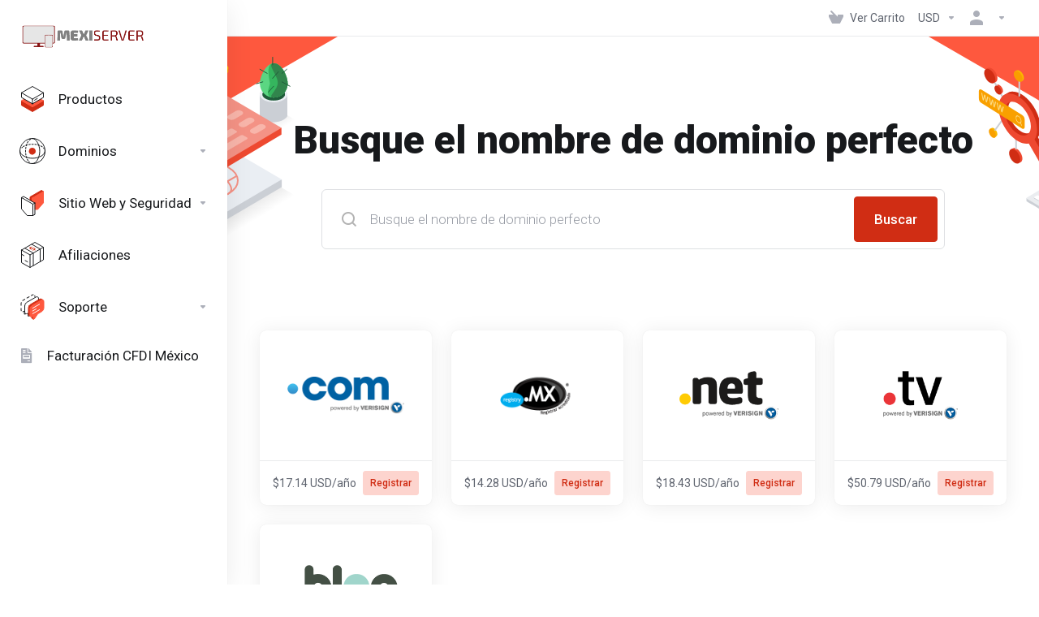

--- FILE ---
content_type: text/html; charset=utf-8
request_url: https://clientes.mexiserver.com/cart.php?a=add&domain=registerlanguage%3Dportuguese-pt&currency=3
body_size: 74461
content:
    <!DOCTYPE html>
    <html  lang="es" >
    <head>
        <meta charset="utf-8" />
        <meta http-equiv="X-UA-Compatible" content="IE=edge">
        <meta name="viewport" content="width=device-width, initial-scale=1.0">
            <title>Carro de Pedidos - MEXISERVER</title>
                <link rel="canonical" href="https://clientes.mexiserver.com/cart.php?a=add&domain=registerlanguage%3Dportuguese-pt">
                                                                    <link rel="alternate" hreflang="x-default" href="https://clientes.mexiserver.com/cart.php?a=add&domain=registerlanguage%3Dportuguese-pt">
                                <link rel="alternate" hreflang="ar" href="https://clientes.mexiserver.com/cart.php?a=add&domain=registerlanguage%3Dportuguese-pt&amp;language=arabic">
                        <link rel="alternate" hreflang="az" href="https://clientes.mexiserver.com/cart.php?a=add&domain=registerlanguage%3Dportuguese-pt&amp;language=azerbaijani">
                        <link rel="alternate" hreflang="ca" href="https://clientes.mexiserver.com/cart.php?a=add&domain=registerlanguage%3Dportuguese-pt&amp;language=catalan">
                        <link rel="alternate" hreflang="zh" href="https://clientes.mexiserver.com/cart.php?a=add&domain=registerlanguage%3Dportuguese-pt&amp;language=chinese">
                        <link rel="alternate" hreflang="hr" href="https://clientes.mexiserver.com/cart.php?a=add&domain=registerlanguage%3Dportuguese-pt&amp;language=croatian">
                        <link rel="alternate" hreflang="cs" href="https://clientes.mexiserver.com/cart.php?a=add&domain=registerlanguage%3Dportuguese-pt&amp;language=czech">
                        <link rel="alternate" hreflang="da" href="https://clientes.mexiserver.com/cart.php?a=add&domain=registerlanguage%3Dportuguese-pt&amp;language=danish">
                        <link rel="alternate" hreflang="nl" href="https://clientes.mexiserver.com/cart.php?a=add&domain=registerlanguage%3Dportuguese-pt&amp;language=dutch">
                        <link rel="alternate" hreflang="en" href="https://clientes.mexiserver.com/cart.php?a=add&domain=registerlanguage%3Dportuguese-pt&amp;language=english">
                        <link rel="alternate" hreflang="et" href="https://clientes.mexiserver.com/cart.php?a=add&domain=registerlanguage%3Dportuguese-pt&amp;language=estonian">
                        <link rel="alternate" hreflang="fa" href="https://clientes.mexiserver.com/cart.php?a=add&domain=registerlanguage%3Dportuguese-pt&amp;language=farsi">
                        <link rel="alternate" hreflang="fr" href="https://clientes.mexiserver.com/cart.php?a=add&domain=registerlanguage%3Dportuguese-pt&amp;language=french">
                        <link rel="alternate" hreflang="de" href="https://clientes.mexiserver.com/cart.php?a=add&domain=registerlanguage%3Dportuguese-pt&amp;language=german">
                        <link rel="alternate" hreflang="he" href="https://clientes.mexiserver.com/cart.php?a=add&domain=registerlanguage%3Dportuguese-pt&amp;language=hebrew">
                        <link rel="alternate" hreflang="hu" href="https://clientes.mexiserver.com/cart.php?a=add&domain=registerlanguage%3Dportuguese-pt&amp;language=hungarian">
                        <link rel="alternate" hreflang="it" href="https://clientes.mexiserver.com/cart.php?a=add&domain=registerlanguage%3Dportuguese-pt&amp;language=italian">
                        <link rel="alternate" hreflang="mk" href="https://clientes.mexiserver.com/cart.php?a=add&domain=registerlanguage%3Dportuguese-pt&amp;language=macedonian">
                        <link rel="alternate" hreflang="no" href="https://clientes.mexiserver.com/cart.php?a=add&domain=registerlanguage%3Dportuguese-pt&amp;language=norwegian">
                        <link rel="alternate" hreflang="pt" href="https://clientes.mexiserver.com/cart.php?a=add&domain=registerlanguage%3Dportuguese-pt&amp;language=portuguese-br">
                        <link rel="alternate" hreflang="pt" href="https://clientes.mexiserver.com/cart.php?a=add&domain=registerlanguage%3Dportuguese-pt&amp;language=portuguese-pt">
                        <link rel="alternate" hreflang="ro" href="https://clientes.mexiserver.com/cart.php?a=add&domain=registerlanguage%3Dportuguese-pt&amp;language=romanian">
                        <link rel="alternate" hreflang="ru" href="https://clientes.mexiserver.com/cart.php?a=add&domain=registerlanguage%3Dportuguese-pt&amp;language=russian">
                        <link rel="alternate" hreflang="es" href="https://clientes.mexiserver.com/cart.php?a=add&domain=registerlanguage%3Dportuguese-pt">
                        <link rel="alternate" hreflang="sv" href="https://clientes.mexiserver.com/cart.php?a=add&domain=registerlanguage%3Dportuguese-pt&amp;language=swedish">
                        <link rel="alternate" hreflang="tr" href="https://clientes.mexiserver.com/cart.php?a=add&domain=registerlanguage%3Dportuguese-pt&amp;language=turkish">
                        <link rel="alternate" hreflang="uk" href="https://clientes.mexiserver.com/cart.php?a=add&domain=registerlanguage%3Dportuguese-pt&amp;language=ukranian">
                                        
                <link rel='stylesheet' href='/templates/lagom2/core/styles/modern/assets/css/vars/minified.css?1765041000'>
        
                <link rel="stylesheet" href="/templates/lagom2/assets/css/theme.css?v=2.4.1-aa41ef466f2570b47ff6922e540a39bb">
                                     
        
        
        
        <!-- HTML5 Shim and Respond.js IE8 support of HTML5 elements and media queries -->
    <!-- WARNING: Respond.js doesn't work if you view the page via file:// -->
    <!--[if lt IE 9]>
    <script src="https://oss.maxcdn.com/libs/html5shiv/3.7.0/html5shiv.js"></script>
    <script src="https://oss.maxcdn.com/libs/respond.js/1.4.2/respond.min.js"></script>
    <![endif]-->

        <script>
        var csrfToken = 'a866312fa59e6872fab6bdba996fa2054e7686fd',
            markdownGuide = 'Guía de Markdown',
            locale = 'en',
            saved = 'guardado',
            saving = 'guardando',
            whmcsBaseUrl = "";
            var recaptcha = {"requiredText":"Necesario","siteKey":"6Lf6TIwUAAAAAHfNNd7HcJGbj6e0JxBCsHB-6vHo","apiObject":"grecaptcha","libUrl":"https:\/\/www.google.com\/recaptcha\/api.js?onload=recaptchaLoadCallback&render=explicit"}    </script>
            <script  src="/templates/lagom2/assets/js/scripts.min.js?v=2.4.1-aa41ef466f2570b47ff6922e540a39bb"></script>
    <script  src="/templates/lagom2/assets/js/core.min.js?v=2.4.1-aa41ef466f2570b47ff6922e540a39bb"></script>

        
                    <link rel="canonical" href="https://clientes.mexiserver.com/cart.php"/>


                    <link href="/assets/css/fontawesome-all.min.css" rel="stylesheet">
            </head>
    <body class="lagom lagom-not-portal lagom-layout-left-wide lagom-modern page-order page-domainregister"  data-phone-cc-input="1">

    
        

            
    

    



    
    


    

                      


     
        <div class="app-nav app-nav-default sticky-navigation " data-site-navbar data-site-navbar-left>
            <div class="app-nav-header" id="header">
                <div class="container">
                    <button tabindex="0" class="app-nav-toggle navbar-toggle" type="button" aria-label="Toggle Menu">
                        <span class="icon-bar"></span>
                        <span class="icon-bar"></span>
                        <span class="icon-bar"></span>
                        <span class="icon-bar"></span>
                    </button>
                          
                                      
                                        <a tabindex="0" class="logo hidden-sm hidden-xs hidden-md" href="/index.php"><img src="/templates/lagom2/assets/img/logo/logo_big.969785655.png" title="MEXISERVER" alt="MEXISERVER"/></a>
                          <a tabindex="0" class="logo visible-xs visible-sm visible-md" href="/index.php"><img src="/templates/lagom2/assets/img/logo/logo_big.969785655.png" title="MEXISERVER" alt="MEXISERVER"/></a>
                                             <ul class="top-nav">
                                                                                                                                                                                                                                                                                                                                                                                                                                                                                                                                                                                                                                                                                                                                <li
                menuItemName="View Cart"
                class="  nav-item-cart"
                id="Secondary_Navbar-View_Cart"
                            >
                                    <a 
                        tabindex="0"
                                                                                    href="/cart.php?a=view"
                                                                            aria-label="View Cart"
                                                                    >
                                                    
                                                                    <i class="fas fa-test lm lm-basket"></i>
                                                                                                                                                                        <span class="item-text">
                                    Ver Carrito
                                                                    </span>
                                                                                                        <span class="nav-badge badge badge-primary-faded hidden">0</span>                                                                                            </a>
                                            </li>
                    <li
                menuItemName="Currencies-152"
                class="dropdown   nav-item-currency"
                id="Secondary_Navbar-Currencies-152"
                            >
                                    <a 
                        tabindex="0"
                                                    class="dropdown-toggle"
                            href="#"
                            data-toggle="dropdown"
                                                aria-label="Currencies-152"
                                                                    >
                                                                                                            <span class="item-text">
                                    USD
                                                                    </span>
                                                                                                                                                        <b class="ls ls-caret" aria-hidden="true"></b>                                            </a>
                                                                                                <div class="dropdown-menu dropdown-menu-right">
            <div class="dropdown-menu-items has-scroll">
                                                            <div class="dropdown-menu-item ">
                            <a tabindex="0" href="/cart.php?a=add&domain=registerlanguage%3Dportuguese-pt&currency=1" rel="nofollow">
                                <span>MXN</span>
                            </a>
                        </div>
                                            <div class="dropdown-menu-item active">
                            <a tabindex="0" href="/cart.php?a=add&domain=registerlanguage%3Dportuguese-pt&currency=3" rel="nofollow">
                                <span>USD</span>
                            </a>
                        </div>
                                            <div class="dropdown-menu-item ">
                            <a tabindex="0" href="/cart.php?a=add&domain=registerlanguage%3Dportuguese-pt&currency=4" rel="nofollow">
                                <span>EUR</span>
                            </a>
                        </div>
                                                </div>                 
        </div>
                                        </li>
                    <li
                menuItemName="Account"
                class="dropdown   my-account"
                id="Secondary_Navbar-Account"
                            >
                                    <a 
                        tabindex="0"
                                                    class="dropdown-toggle"
                            href="#"
                            data-toggle="dropdown"
                                                aria-label="Cuenta"
                                                                    >
                                                                                    <i class="fas fa-test lm lm-user"></i>
                                                                                                                                        <span class="item-text"></span>
                                                                                                                                                        <b class="ls ls-caret" aria-hidden="true"></b>                                            </a>
                                                                                                                                                <ul class="dropdown-menu dropdown-lazy has-scroll  ">
                                                                                                                                                                    <li menuItemName="Login" class=" " id="Secondary_Navbar-Account-Login">
                                                                                            <a tabindex="0"
                                                                                                            href="/login.php"
                                                                                                                                                            aria-label="Login"
                                                >
                                                                                                            <i class="fas fa-test lm lm-user" aria-hidden="true"></i>
                                                                                                        <span class="menu-item-content">Entrar</span>
                                                                                                    </a>
                                                                                                                                </li>
                                                                                
                                                                                                                                                                        <li menuItemName="Register" class=" " id="Secondary_Navbar-Account-Register">
                                                                                            <a tabindex="0"
                                                                                                            href="/register.php"
                                                                                                                                                            aria-label="Register"
                                                >
                                                                                                            <i class="fas fa-test ls ls-sign-in" aria-hidden="true"></i>
                                                                                                        <span class="menu-item-content">Registrarse</span>
                                                                                                    </a>
                                                                                                                                </li>
                                                                                
                                                                                                                                                                        <li menuItemName="Divider-156" class="nav-divider " id="Secondary_Navbar-Account-Divider-156">
                                                                                            -----
                                                                                                                                </li>
                                                                                
                                                                                                                                                                        <li menuItemName="Forgot Password?" class=" " id="Secondary_Navbar-Account-Forgot_Password?">
                                                                                            <a tabindex="0"
                                                                                                            href="/password/reset"
                                                                                                                                                            aria-label="Forgot Password?"
                                                >
                                                                                                            <i class="fas fa-test ls ls-refresh" aria-hidden="true"></i>
                                                                                                        <span class="menu-item-content">¿Perdiste la contraseña?</span>
                                                                                                    </a>
                                                                                                                                </li>
                                                                                
                                                                                    </ul>
                                                                        </li>
            
    </ul>
                </div>
            </div>
                <div class="app-nav-menu app-nav-menu-default " id="main-menu">
        <div class="container">
                        <ul class="menu menu-primary " data-nav>
                                                                                                                                                                                                                                                                                                                                                                                                                                                                                                                                                                                                                                                                                                                                                                                                                                                                                                                                                                                                                                                                                                                                                                                                                                                                                                                                                                                                                                                                                                                                                                                                                                                                                                                                                                                                                                                                                                                                                                                                                                                                                                                                                                                            <li
                menuItemName="footer_extended.products"
                class=""
                id="Primary_Navbar-footer_extended.products"
                            >
                                    <a 
                        tabindex="0"
                                                                                    href="https://clientes.mexiserver.com/store/web-hosting-cpanel"
                                                                            aria-label="footer_extended.products"
                                                                    >
                                                                                    <svg aria-hidden="true" class="svg-icon {if $onDark} svg-icon-on-dark {/if}" xmlns="http://www.w3.org/2000/svg" width="64" height="64" fill="none" viewBox="0 0 64 64">
    <path fill="var(--svg-icon-color-2)" stroke="var(--svg-icon-color-2)" stroke-linecap="round" stroke-linejoin="round" stroke-width="2" d="M59 36.5898V47.4098L32 62.9998L5 47.4098V36.5898L32 44.5898L59 36.5898Z" />
    <path fill="var(--svg-icon-color-1)" stroke="var(--svg-icon-color-1)" stroke-linecap="round" stroke-linejoin="round" stroke-width="2" d="M32 44.3L11.2 32.3L5 35.9L32 51.5L59 35.9L52.8 32.3L32 44.3Z" />
    <path stroke="var(--svg-icon-color-3)" stroke-linecap="round" stroke-linejoin="round" stroke-width="2" d="M32 32.2V43.7M32 32.2L5 16.6M32 32.2L59 16.6M32 43.7L59 28.1V16.6M32 43.7L5 28.1V16.6M5 16.6L32 1L59 16.6M37 34.8L44 30.7" />
</svg>
                                                                                                                                        <span class="item-text">
                                    Productos
                                                                    </span>
                                                                                                                                                                                                    </a>
                                            </li>
                    <li
                menuItemName="Domains"
                class="dropdown "
                id="Primary_Navbar-Domains"
                            >
                                    <a 
                        tabindex="0"
                                                    class="dropdown-toggle"
                            href="#"
                            data-toggle="dropdown"
                                                aria-label="Domains"
                                                                    >
                                                                                    <svg aria-hidden="true" class="svg-icon {if $onDark} svg-icon-on-dark {/if}" xmlns="http://www.w3.org/2000/svg" width="64" height="64" fill="none" viewBox="0 0 64 64">
    <path fill="var(--svg-icon-color-3)" fill-rule="evenodd" d="M32.3 16.3c-.626 0-1.246.01-1.862.032a1 1 0 0 1-.069-1.999 55.815 55.815 0 0 1 3.862 0 1 1 0 0 1-.07 2 53.82 53.82 0 0 0-1.86-.033Zm-4.684-.808a1 1 0 0 1-.889 1.1 49.265 49.265 0 0 0-3.678.53 1 1 0 1 1-.36-1.968 51.298 51.298 0 0 1 3.827-.551 1 1 0 0 1 1.1.889Zm9.368 0a1 1 0 0 1 1.1-.89c1.306.14 2.583.324 3.827.552a1 1 0 1 1-.36 1.967 49.265 49.265 0 0 0-3.678-.53 1 1 0 0 1-.889-1.1Zm7.48 1.218a1 1 0 0 1 1.226-.706 42.68 42.68 0 0 1 3.699 1.175 1 1 0 0 1-.693 1.876 40.733 40.733 0 0 0-3.526-1.12 1 1 0 0 1-.706-1.225Zm-24.328 0a1 1 0 0 1-.706 1.226 41.01 41.01 0 0 0-3.526 1.119 1 1 0 0 1-.693-1.876 42.68 42.68 0 0 1 3.7-1.174 1 1 0 0 1 1.225.705Zm-7.166 2.457a1 1 0 0 1-.453 1.34c-.557.275-1.096.562-1.615.858-.402.237-.792.479-1.17.727a1 1 0 1 1-1.098-1.672c.41-.268.828-.529 1.259-.782l.01-.006a32.427 32.427 0 0 1 1.728-.918 1 1 0 0 1 1.34.453Zm38.66 0a1 1 0 0 1 1.34-.453c.592.293 1.167.598 1.723.916.651.365 1.283.762 1.892 1.188a1 1 0 1 1-1.145 1.64 20.634 20.634 0 0 0-1.728-1.085l-.008-.005a30.492 30.492 0 0 0-1.62-.861 1 1 0 0 1-.454-1.34Zm-43.982 3.15a1 1 0 0 1-.133 1.409c-.352.29-.696.593-1.034.907a1 1 0 0 1-1.361-1.466c.366-.34.738-.667 1.12-.982a1 1 0 0 1 1.408.133Zm50.925 1.374a1 1 0 0 1 1.414.015 25.349 25.349 0 0 1 1.487 1.66 1 1 0 0 1-1.548 1.267 23.56 23.56 0 0 0-1.368-1.528 1 1 0 0 1 .015-1.414Z" clip-rule="evenodd" />
    <path fill="var(--svg-icon-color-3)" fill-rule="evenodd" d="M28.22 2.227a1 1 0 0 1-.246 1.392l-.25.175a1 1 0 0 1-.278.136.968.968 0 0 1-.223.214l-.244.171c-.602.434-1.185.904-1.744 1.407a1 1 0 0 1-1.339-1.486 22.638 22.638 0 0 1 1.92-1.548l.01-.007.25-.175a1 1 0 0 1 .278-.136.968.968 0 0 1 .223-.214l.25-.175a1 1 0 0 1 1.392.246Zm-6.206 5.45a1 1 0 0 1 .242 1.394 18.42 18.42 0 0 0-1.188 1.925 29.99 29.99 0 0 0-.86 1.62 1 1 0 1 1-1.794-.884c.292-.59.595-1.163.911-1.716.39-.727.824-1.426 1.295-2.096a1 1 0 0 1 1.393-.243Zm-3.846 7.044a1 1 0 0 1 .593 1.284 41.131 41.131 0 0 0-1.117 3.527 1 1 0 0 1-1.931-.519c.344-1.28.736-2.516 1.171-3.699a1 1 0 0 1 1.284-.593Zm-2.142 7.266a1 1 0 0 1 .803 1.165 49.542 49.542 0 0 0-.533 3.677 1 1 0 0 1-1.989-.213c.14-1.303.326-2.58.555-3.826a1 1 0 0 1 1.164-.803Zm-.958 7.518a1 1 0 0 1 .965 1.034 52.863 52.863 0 0 0 0 3.725 1 1 0 1 1-1.999.07 54.851 54.851 0 0 1 0-3.865 1 1 0 0 1 1.034-.964Zm.128 7.587a1 1 0 0 1 1.102.887c.135 1.255.316 2.485.539 3.681a1 1 0 1 1-1.966.366 50.81 50.81 0 0 1-.562-3.832 1 1 0 0 1 .887-1.102Zm1.24 7.488a1 1 0 0 1 1.228.701c.335 1.223.715 2.4 1.138 3.524a1 1 0 1 1-1.872.705 41.855 41.855 0 0 1-1.195-3.701 1 1 0 0 1 .701-1.229Zm2.501 7.162a1 1 0 0 1 1.344.44c.282.556.576 1.094.88 1.61l.005.007c.266.46.552.916.855 1.364a1 1 0 1 1-1.657 1.12 25.178 25.178 0 0 1-.928-1.479 31.004 31.004 0 0 1-.939-1.718 1 1 0 0 1 .44-1.344Zm3.65 5.885a1 1 0 0 1 1.412.087c.357.404.727.797 1.108 1.179a1 1 0 0 1-1.414 1.414c-.41-.41-.809-.834-1.193-1.269a1 1 0 0 1 .088-1.411Z" clip-rule="evenodd" />
    <path stroke="var(--svg-icon-color-3)" stroke-linecap="round" stroke-linejoin="round" stroke-width="2" d="M32.9 63c-.7 0-1.3 0-2-.1m0-61.6c.7-.2 1.3-.3 2-.3m29.8 28.7c.2.7.2 1.3.2 2M1 32.9c0-.7 0-1.3.1-2m61.9.2c0 4.9-3.3 9.9-8.9 13.1-6.7 3.7-14.3 5.7-22 5.7-7.6 0-15.1-1.9-21.8-5.7C4.8 41 1 36.5 1 31.6M31.4 1c4.9 0 9.4 3.9 12.7 9.5 3.8 6.7 5.8 14.2 5.8 21.9 0 7.7-2 15.2-5.8 21.9-3.2 5.6-7.7 8.8-12.7 8.8m22.7-8.8C48.3 60 40.4 63.2 32.2 63c-8.2.2-16-3-21.9-8.7C4.5 48.5 1.1 40.6 1 32.4c.1-8.3 3.5-16.1 9.4-21.9C16.1 4.5 24 1.1 32.2 1c8.3.1 16.2 3.5 21.9 9.5 5.8 5.8 9 13.7 8.9 21.9.1 8.2-3.1 16.1-8.9 21.9Z" />
    <path fill="var(--svg-icon-color-2)" stroke="var(--svg-icon-color-2)" stroke-linecap="round" stroke-linejoin="round" stroke-width="2" d="M31.5 39.9a7.5 7.5 0 1 0 0-15 7.5 7.5 0 0 0 0 15Z" />
</svg>
                                                                                                                                        <span class="item-text">
                                    Dominios
                                                                    </span>
                                                                                                                                                        <b class="ls ls-caret" aria-hidden="true"></b>                                            </a>
                                                                                                                                                <ul class="dropdown-menu dropdown-lazy   ">
                                                            <li class="dropdown-header">Dominios</li>
                                                                                                                                                                    <li menuItemName="Manage DNS" class=" " id="Primary_Navbar-Domains-Manage_DNS">
                                                                                            <a tabindex="0"
                                                                                                            href="/index.php?m=DNSManager2"
                                                                                                                                                            aria-label="Manage DNS"
                                                >
                                                                                                            <i class="fas fa-ticket ls ls-input-code" aria-hidden="true"></i>
                                                                                                        Manage DNS
                                                                                                    </a>
                                                                                                                                </li>
                                                                                
                                                                                                                                                                        <li menuItemName="Register a New Domain" class=" " id="Primary_Navbar-Domains-Register_a_New_Domain">
                                                                                            <a tabindex="0"
                                                                                                            href="/cart.php?a=add&domain=register"
                                                                                                                                                            aria-label="Register a New Domain"
                                                >
                                                                                                            <i class="fas fa-test lm lm-globe" aria-hidden="true"></i>
                                                                                                        <span class="menu-item-content">Registrar Dominios</span>
                                                                                                    </a>
                                                                                                                                </li>
                                                                                
                                                                                                                                                                        <li menuItemName="Transfer Domains to Us" class=" " id="Primary_Navbar-Domains-Transfer_Domains_to_Us">
                                                                                            <a tabindex="0"
                                                                                                            href="/cart.php?a=add&domain=transfer"
                                                                                                                                                            aria-label="Transfer Domains to Us"
                                                >
                                                                                                            <i class="fas fa-test ls ls-transfer" aria-hidden="true"></i>
                                                                                                        <span class="menu-item-content">Transferir Dominios</span>
                                                                                                    </a>
                                                                                                                                </li>
                                                                                
                                                                                                                                                                        <li menuItemName="Divider-577" class="nav-divider " id="Primary_Navbar-Domains-Divider-577">
                                                                                            -----
                                                                                                                                </li>
                                                                                
                                                                                                                                                                        <li menuItemName="Domain Pricing" class=" " id="Primary_Navbar-Domains-Domain_Pricing">
                                                                                            <a tabindex="0"
                                                                                                            href="/domain/pricing"
                                                                                                                                                            aria-label="Domain Pricing"
                                                >
                                                                                                            <i class="fas fa-test ls ls-document-info" aria-hidden="true"></i>
                                                                                                        <span class="menu-item-content">Precio de Dominios</span>
                                                                                                    </a>
                                                                                                                                </li>
                                                                                
                                                                                    </ul>
                                                                        </li>
                    <li
                menuItemName="Website & Security"
                class="dropdown "
                id="Primary_Navbar-Website_&_Security"
                            >
                                    <a 
                        tabindex="0"
                                                    class="dropdown-toggle"
                            href="#"
                            data-toggle="dropdown"
                                                aria-label="Website & Security"
                                                                    >
                                                                                    <svg aria-hidden="true" class="svg-icon {if $onDark} svg-icon-on-dark {/if}" xmlns="http://www.w3.org/2000/svg" width="64" height="64" fill="none" viewBox="0 0 64 64">
    <path fill="var(--svg-icon-color-2)" stroke="var(--svg-icon-color-2)" stroke-linecap="round" stroke-linejoin="round" stroke-width="2" d="M31 27.5 59 3.8 54 1 26 17.2v7.5l5 2.8Z" />
    <path fill="var(--svg-icon-color-1)" stroke="var(--svg-icon-color-1)" stroke-linecap="round" stroke-linejoin="round" stroke-width="2" d="M31 19.9v7.6l7.5 4.4V48H45l14-16.2v-28L31 19.9Z" />
    <path stroke="var(--svg-icon-color-3)" stroke-linecap="round" stroke-linejoin="round" stroke-width="2" d="m33 34.9 5-2.7m-5 2.7L5 18.8m28 16.1V63m5-30.8L10 16l-5 2.8m33 13.4v28.1L33 63M5 18.8v28L19 63h14" />
</svg>
                                                                                                                                        <span class="item-text">
                                    Sitio Web y Seguridad
                                                                    </span>
                                                                                                                                                        <b class="ls ls-caret" aria-hidden="true"></b>                                            </a>
                                                                                                                                                <ul class="dropdown-menu dropdown-lazy   ">
                                                            <li class="dropdown-header">Sitio Web y Seguridad</li>
                                                                                                                                                                    <li menuItemName="symantec" class=" " id="Primary_Navbar-Website_&_Security-symantec">
                                                                                            <a tabindex="0"
                                                                                                            href="/store/ssl-certificados"
                                                                                                                                                            aria-label="symantec"
                                                >
                                                                                                            <i class="fas fa-ticket ls ls-padlock" aria-hidden="true"></i>
                                                                                                        Certificados SSL
                                                                                                    </a>
                                                                                                                                </li>
                                                                                
                                                                                                                                                                        <li menuItemName="weebly" class=" " id="Primary_Navbar-Website_&_Security-weebly">
                                                                                            <a tabindex="0"
                                                                                                            href="/store/weebly-website-builder"
                                                                                                                                                            aria-label="weebly"
                                                >
                                                                                                            <i class="fas fa-ticket ls ls-dashboard" aria-hidden="true"></i>
                                                                                                        Creador de sitios web
                                                                                                    </a>
                                                                                                                                </li>
                                                                                
                                                                                                                                                                        <li menuItemName="sitelock" class=" " id="Primary_Navbar-Website_&_Security-sitelock">
                                                                                            <a tabindex="0"
                                                                                                            href="/store/sitelock"
                                                                                                                                                            aria-label="sitelock"
                                                >
                                                                                                            <i class="fas fa-ticket ls ls-shield" aria-hidden="true"></i>
                                                                                                        SiteLock Seguridad del sitio web
                                                                                                    </a>
                                                                                                                                </li>
                                                                                
                                                                                                                                                                        <li menuItemName="spamexperts" class=" " id="Primary_Navbar-Website_&_Security-spamexperts">
                                                                                            <a tabindex="0"
                                                                                                            href="/store/email-spam-filtering"
                                                                                                                                                            aria-label="spamexperts"
                                                >
                                                                                                            <i class="fas fa-ticket ls ls-envelope" aria-hidden="true"></i>
                                                                                                        Servicios E-mail
                                                                                                    </a>
                                                                                                                                </li>
                                                                                
                                                                                                                                                                        <li menuItemName="codeguard" class=" " id="Primary_Navbar-Website_&_Security-codeguard">
                                                                                            <a tabindex="0"
                                                                                                            href="/store/codeguard"
                                                                                                                                                            aria-label="codeguard"
                                                >
                                                                                                            <i class="fas fa-ticket ls ls-refresh" aria-hidden="true"></i>
                                                                                                        Copia de seguridad del sitio web
                                                                                                    </a>
                                                                                                                                </li>
                                                                                
                                                                                                                                                                        <li menuItemName="ox" class=" " id="Primary_Navbar-Website_&_Security-ox">
                                                                                            <a tabindex="0"
                                                                                                            href="/store/professional-email"
                                                                                                                                                            aria-label="ox"
                                                >
                                                                                                            <i class="fas fa-ticket ls ls-envelope" aria-hidden="true"></i>
                                                                                                        Correo electrónico profesional
                                                                                                    </a>
                                                                                                                                </li>
                                                                                
                                                                                                                                                                        <li menuItemName="siteBuilder" class=" " id="Primary_Navbar-Website_&_Security-siteBuilder">
                                                                                            <a tabindex="0"
                                                                                                            href="/store/site-builder"
                                                                                                                                                            aria-label="siteBuilder"
                                                >
                                                                                                            <i class="fas fa-ticket ls ls-sitebuilder" aria-hidden="true"></i>
                                                                                                        Creador de sitios
                                                                                                    </a>
                                                                                                                                </li>
                                                                                
                                                                                    </ul>
                                                                        </li>
                    <li
                menuItemName="Affiliates"
                class=""
                id="Primary_Navbar-Affiliates"
                            >
                                    <a 
                        tabindex="0"
                                                                                    href="/affiliates.php"
                                                                            aria-label="Affiliates"
                                                                    >
                                                                                    <svg aria-hidden="true" class="svg-icon {if $onDark} svg-icon-on-dark {/if}" xmlns="http://www.w3.org/2000/svg" width="64" height="64" fill="none" viewBox="0 0 64 64">
    <path stroke="var(--svg-icon-color-2)" stroke-linecap="round" stroke-linejoin="round" stroke-width="2" d="m30.6 12.6-5.5 3.1 4.2 2.4 5.4-3.2 4.2 2.4-5.5 3.1M25.8 13l1.9 1m8.6 5 1.9 1" />
    <path stroke="var(--svg-icon-color-3)" stroke-linecap="round" stroke-linejoin="round" stroke-width="2" d="m14 45.8 6 3.4m-6.7-33.7L34 27.4V58M30.2 5.7 51 17.6V48M5.2 30.4l5.8 3.4M5.3 20.2 26 32l32.8-18.9M26 32.3V62M5 20v31l21 12 33-19V13L38 1 5 20Z" />
</svg>
                                                                                                                                        <span class="item-text">
                                    Afiliaciones
                                                                    </span>
                                                                                                                                                                                                    </a>
                                            </li>
                    <li
                menuItemName="Support"
                class="dropdown "
                id="Primary_Navbar-Support"
                            >
                                    <a 
                        tabindex="0"
                                                    class="dropdown-toggle"
                            href="#"
                            data-toggle="dropdown"
                                                aria-label="Support"
                                                                    >
                                                                                    <svg aria-hidden="true" class="svg-icon {if $onDark} svg-icon-on-dark {/if}" xmlns="http://www.w3.org/2000/svg" width="64" height="64" fill="none" viewBox="0 0 64 64">
    <path fill="var(--svg-icon-color-3)" fill-rule="evenodd" d="M34.945 2.047a1 1 0 0 1-.991 1.008c-.527.004-1.117.13-1.748.414l-2.615 1.506a1 1 0 0 1-.997-1.734l2.655-1.529a.99.99 0 0 1 .08-.041c.876-.404 1.758-.609 2.608-.616a1 1 0 0 1 1.008.992Zm2.2 1.408a1 1 0 0 1 1.322.5c.35.775.533 1.662.533 2.626a1 1 0 1 1-2 0c0-.71-.135-1.314-.356-1.803a1 1 0 0 1 .5-1.323ZM24.647 6.667a1 1 0 0 1-.367 1.366l-5.312 3.058a1 1 0 1 1-.998-1.733L23.282 6.3a1 1 0 0 1 1.366.367Zm-10.623 6.117a1 1 0 0 1-.367 1.366L11 15.679a.985.985 0 0 1-.08.041 9.781 9.781 0 0 0-2.343 1.538 1 1 0 0 1-1.32-1.503 11.831 11.831 0 0 1 2.783-1.832l2.617-1.507a1 1 0 0 1 1.366.368Zm-9.2 7.868a1 1 0 0 1 .634 1.264A8.671 8.671 0 0 0 5 24.646v3.679a1 1 0 1 1-2 0v-3.68c0-1.145.2-2.279.56-3.36a1 1 0 0 1 1.264-.633ZM4 34.684a1 1 0 0 1 1 1v3.679c0 .744.143 1.357.372 1.843a1 1 0 1 1-1.81.851C3.192 41.273 3 40.363 3 39.363v-3.68a1 1 0 0 1 1-1Zm8.538 7.073A1 1 0 0 1 13 42.6v1.498a1 1 0 0 1-1.998.07l-.078.036-.004.002c-.88.405-1.772.625-2.633.656a1 1 0 1 1-.07-1.999c.569-.02 1.2-.167 1.864-.473h.002l.371-.173a.996.996 0 0 1 .412-.094.996.996 0 0 1 .337-.255l.375-.175a1 1 0 0 1 .96.064ZM12 46.095a1 1 0 0 1 1 1v1.499c0 .283.059.428.09.481.033.055.06.112.08.17a.996.996 0 0 1 .295-.309c.153-.103.334-.265.526-.504a1 1 0 0 1 1.556 1.257 4.48 4.48 0 0 1-.96.903 1 1 0 0 1-1.503-.49 1 1 0 0 1-1.716-.01c-.259-.438-.368-.958-.368-1.498v-1.499a1 1 0 0 1 1-1Z" clip-rule="evenodd" />
    <path stroke="var(--svg-icon-color-3)" stroke-linecap="round" stroke-linejoin="round" stroke-width="2" d="M13 29.796c0-1.826.659-3.88 1.831-5.712 1.172-1.832 3.013-3.357 4.67-4.122L40.749 7.73c1.658-.764 3.248-.772 4.42-.022C46.342 8.457 47 9.905 47 11.731v15.258c0 1.826-.659 3.88-1.831 5.712-1.172 1.831-2.469 2.891-4.42 4.054l-8.557 4.893L23.77 54.21c-1.285 1.592-2.77 1.266-2.77-.466V47.75l-1.498.698c-1.658.764-3.498.839-4.67.088C13.658 47.786 13 46.34 13 44.513V29.796Z" />
    <path fill="var(--svg-icon-color-2)" stroke="var(--svg-icon-color-2)" stroke-linecap="round" stroke-linejoin="round" stroke-width="2" d="M23.831 29.234C22.66 31.065 22 33.12 22 34.945v14.718c0 1.826.659 3.273 1.831 4.023C25.308 54.632 28 56.08 28 56.08l2-2.38v5.2c0 .773.296 1.18.738 1.45.232.088 3.862 2.2 3.862 2.2l6.592-15.752 8.556-4.893c1.952-1.163 3.248-2.223 4.42-4.054C55.342 36.019 56 33.965 56 32.139l2.135-16.999c-.865-.473-3.038-1.689-3.966-2.283-1.172-.75-2.763-.742-4.42.022L28.501 25.112c-1.658.765-3.498 2.29-4.67 4.122Z" />
    <path fill="var(--svg-icon-color-1)" stroke="var(--svg-icon-color-1)" stroke-linecap="round" stroke-linejoin="round" stroke-width="2" d="M26 37.245c0-1.825.659-3.88 1.831-5.711 1.172-1.832 3.013-3.357 4.67-4.122L53.749 15.18c1.658-.764 3.248-.772 4.42-.022 1.173.75 1.832 2.198 1.832 4.024V34.44c0 1.826-.659 3.88-1.831 5.712-1.172 1.831-2.469 2.891-4.42 4.054l-8.557 4.893L36.77 61.66c-1.285 1.592-2.77 1.266-2.77-.466V55.2l-1.498.697c-1.658.765-3.499.84-4.67.09C26.658 55.236 26 53.788 26 51.962V37.245Z" />
    <path stroke="var(--svg-icon-color-4)" stroke-linecap="round" stroke-linejoin="round" stroke-width="2" d="m32.422 48.78 16.89-9.675m-16.89 2.925 8.446-4.838m-8.446-1.912 16.89-9.675" />
</svg>
                                                                                                                                        <span class="item-text">
                                    Soporte
                                                                    </span>
                                                                                                                                                        <b class="ls ls-caret" aria-hidden="true"></b>                                            </a>
                                                                                                                                                <ul class="dropdown-menu dropdown-lazy   ">
                                                            <li class="dropdown-header">Soporte</li>
                                                                                                                                                                    <li menuItemName="Contact Us" class=" " id="Primary_Navbar-Support-Contact_Us">
                                                                                            <a tabindex="0"
                                                                                                            href="/contact.php"
                                                                                                                                                            aria-label="Contact Us"
                                                >
                                                                                                            <i class="fas fa-test ls ls-chat-clouds" aria-hidden="true"></i>
                                                                                                        <span class="menu-item-content">Contáctenos</span>
                                                                                                    </a>
                                                                                                                                </li>
                                                                                
                                                                                                                                                                        <li menuItemName="Divider-584" class="nav-divider " id="Primary_Navbar-Support-Divider-584">
                                                                                            -----
                                                                                                                                </li>
                                                                                
                                                                                                                                                                        <li menuItemName="Knowledgebase" class=" " id="Primary_Navbar-Support-Knowledgebase">
                                                                                            <a tabindex="0"
                                                                                                            href="/knowledgebase"
                                                                                                                                                            aria-label="Knowledgebase"
                                                >
                                                                                                            <i class="fas fa-test ls ls-document-info" aria-hidden="true"></i>
                                                                                                        <span class="menu-item-content">Preguntas Frecuentes - FAQ</span>
                                                                                                    </a>
                                                                                                                                </li>
                                                                                
                                                                                                                                                                        <li menuItemName="News" class=" " id="Primary_Navbar-Support-News">
                                                                                            <a tabindex="0"
                                                                                                            href="/announcements"
                                                                                                                                                            aria-label="News"
                                                >
                                                                                                            <i class="fas fa-test ls ls-document" aria-hidden="true"></i>
                                                                                                        <span class="menu-item-content">Novedades</span>
                                                                                                    </a>
                                                                                                                                </li>
                                                                                
                                                                                    </ul>
                                                                        </li>
                    <li
                menuItemName="uniqueMenuItemName"
                class=""
                id="Primary_Navbar-uniqueMenuItemName"
                            >
                                    <a 
                        tabindex="0"
                                                                                    href="/facturacion.php"
                                                                            aria-label="uniqueMenuItemName"
                                                                    >
                                                    
                                                                    <i class="fas fa-file-invoice"></i>
                                                                                                                                                                        <span class="item-text">
                                    Facturación CFDI México
                                                                    </span>
                                                                                                                                                                                                    </a>
                                            </li>
            
            </ul>
        </div>
    </div>
        </div>
    

<div class="app-main ">
                                                                                                                                                                                                                                                                                                                                                                                                                                <div class="main-top   ">
                <div class="container">
                        <ul class="top-nav">
                                                                                                                                                                                                                                                                                                                                                                                                                                                                                                                                                                                                                                                                                                                                <li
                menuItemName="View Cart"
                class="  nav-item-cart"
                id="Secondary_Navbar-View_Cart"
                            >
                                    <a 
                        tabindex="0"
                                                                                    href="/cart.php?a=view"
                                                                            aria-label="View Cart"
                                                                    >
                                                    
                                                                    <i class="fas fa-test lm lm-basket"></i>
                                                                                                                                                                        <span class="item-text">
                                    Ver Carrito
                                                                    </span>
                                                                                                        <span class="nav-badge badge badge-primary-faded hidden">0</span>                                                                                            </a>
                                            </li>
                    <li
                menuItemName="Currencies-152"
                class="dropdown   nav-item-currency"
                id="Secondary_Navbar-Currencies-152"
                            >
                                    <a 
                        tabindex="0"
                                                    class="dropdown-toggle"
                            href="#"
                            data-toggle="dropdown"
                                                aria-label="Currencies-152"
                                                                    >
                                                                                                            <span class="item-text">
                                    USD
                                                                    </span>
                                                                                                                                                        <b class="ls ls-caret" aria-hidden="true"></b>                                            </a>
                                                                                                <div class="dropdown-menu dropdown-menu-right">
            <div class="dropdown-menu-items has-scroll">
                                                            <div class="dropdown-menu-item ">
                            <a tabindex="0" href="/cart.php?a=add&domain=registerlanguage%3Dportuguese-pt&currency=1" rel="nofollow">
                                <span>MXN</span>
                            </a>
                        </div>
                                            <div class="dropdown-menu-item active">
                            <a tabindex="0" href="/cart.php?a=add&domain=registerlanguage%3Dportuguese-pt&currency=3" rel="nofollow">
                                <span>USD</span>
                            </a>
                        </div>
                                            <div class="dropdown-menu-item ">
                            <a tabindex="0" href="/cart.php?a=add&domain=registerlanguage%3Dportuguese-pt&currency=4" rel="nofollow">
                                <span>EUR</span>
                            </a>
                        </div>
                                                </div>                 
        </div>
                                        </li>
                    <li
                menuItemName="Account"
                class="dropdown   my-account"
                id="Secondary_Navbar-Account"
                            >
                                    <a 
                        tabindex="0"
                                                    class="dropdown-toggle"
                            href="#"
                            data-toggle="dropdown"
                                                aria-label="Cuenta"
                                                                    >
                                                                                    <i class="fas fa-test lm lm-user"></i>
                                                                                                                                        <span class="item-text"></span>
                                                                                                                                                        <b class="ls ls-caret" aria-hidden="true"></b>                                            </a>
                                                                                                                                                <ul class="dropdown-menu dropdown-lazy has-scroll  ">
                                                                                                                                                                    <li menuItemName="Login" class=" " id="Secondary_Navbar-Account-Login">
                                                                                            <a tabindex="0"
                                                                                                            href="/login.php"
                                                                                                                                                            aria-label="Login"
                                                >
                                                                                                            <i class="fas fa-test lm lm-user" aria-hidden="true"></i>
                                                                                                        <span class="menu-item-content">Entrar</span>
                                                                                                    </a>
                                                                                                                                </li>
                                                                                
                                                                                                                                                                        <li menuItemName="Register" class=" " id="Secondary_Navbar-Account-Register">
                                                                                            <a tabindex="0"
                                                                                                            href="/register.php"
                                                                                                                                                            aria-label="Register"
                                                >
                                                                                                            <i class="fas fa-test ls ls-sign-in" aria-hidden="true"></i>
                                                                                                        <span class="menu-item-content">Registrarse</span>
                                                                                                    </a>
                                                                                                                                </li>
                                                                                
                                                                                                                                                                        <li menuItemName="Divider-156" class="nav-divider " id="Secondary_Navbar-Account-Divider-156">
                                                                                            -----
                                                                                                                                </li>
                                                                                
                                                                                                                                                                        <li menuItemName="Forgot Password?" class=" " id="Secondary_Navbar-Account-Forgot_Password?">
                                                                                            <a tabindex="0"
                                                                                                            href="/password/reset"
                                                                                                                                                            aria-label="Forgot Password?"
                                                >
                                                                                                            <i class="fas fa-test ls ls-refresh" aria-hidden="true"></i>
                                                                                                        <span class="menu-item-content">¿Perdiste la contraseña?</span>
                                                                                                    </a>
                                                                                                                                </li>
                                                                                
                                                                                    </ul>
                                                                        </li>
            
    </ul>
                </div>
            </div>
                                         
                

     
    <script type="text/javascript" src="/templates/orderforms/lagom2/js/order.min.js?v=2.4.1-aa41ef466f2570b47ff6922e540a39bb"></script>
<div class="main-banner banner-home banner-default banner-domain-register">
    <div class="container">
        <h1 class="banner-title">Busque el nombre de dominio perfecto</h1>
        <form method="post" action="/cart.php" id="frmDomainChecker" >
<input type="hidden" name="token" value="a866312fa59e6872fab6bdba996fa2054e7686fd" />
            <input type="hidden" name="a" value="checkDomain">
            <div class="domain-search-input search-group search-group-lg search-group-combined">
                <div class="search-field d-flex flex-nowrap">
                                        <input class="form-control"  type="text" name="domain" placeholder="Busque el nombre de dominio perfecto" value="" id="inputDomain" data-domain-search-input data-toggle="tooltip" data-placement="top" data-trigger="manual" title="Introduzca un dominio o palabra clave" data-domain-search />
                    <div class="search-field-icon"><i class="lm lm-search" aria-hidden="true"></i></div>
                </div>
                <div class="search-group-btn">
                    <button tabindex="0" class="btn btn-primary domain-check-availability " type="submit" id="btnCheckAvailability">
                        <span>Buscar</span>
                        <div class="loader loader-button">
                             
    <div class="spinner spinner-sm">
        <div class="rect1"></div>
        <div class="rect2"></div>
        <div class="rect3"></div>
        <div class="rect4"></div>
        <div class="rect5"></div>
    </div>
       
                        </div>
                    </button>
                </div>
            </div>
                        </form>
            </div>
                                <div class="banner-background banner-bg">
<svg class="banner-svg" xmlns="http://www.w3.org/2000/svg" width="2722" height="489" fill="none" viewBox="0 0 2722 489">
      <g>
                <path fill="url(#banner-domain-search-graphic-modern__a)" fill-opacity=".1" d="M2195.66 444.505L2074 374.258L2721.51 0L2195.66 444.505Z"/>
                <path fill="var(--svg-banner-shape-right)" d="M2074 0V374.264L1426.49 0H2074Z"/>
                <path fill="var(--svg-banner-shape-left)" d="M2074 0V374.264L2721.51 0H2074Z"/>
                <path fill="url(#banner-domain-search-graphic-modern__b)" fill-opacity=".1" d="M526.338 444.505L647.996 374.258L0.491028 0L526.338 444.505Z"/>
                <path fill="var(--svg-banner-shape-right)" d="M648 0V374.264L1295.51 0H648Z"/>
                <path fill="var(--svg-banner-shape-left)" d="M648 0V374.264L0.490967 0H648Z"/>
        <g data-animation-fade-bottom data-animation-delay-2>
            <path fill="var(--svg-illustration-gray-8)" fill-rule="evenodd" d="M2244 222.235V328.12L2130 392.737V287.074L2244 222.235Z"/>
                <path fill="var(--svg-illustration-gray-3)" fill-rule="evenodd" d="M2130 298.97L2244 234.363V228.314V222.264L2130 286.87V298.97H2130Z"/>
                <path fill="var(--svg-illustration-gray-w)" fill-rule="evenodd" d="M2147.77 283.122C2147.73 283.338 2147.75 283.563 2147.84 283.765C2147.93 283.966 2148.08 284.134 2148.27 284.245C2148.46 284.356 2148.68 284.403 2148.9 284.381C2149.12 284.359 2149.32 284.269 2149.49 284.123C2149.99 283.794 2150.4 283.351 2150.7 282.829C2151 282.307 2151.17 281.721 2151.2 281.12C2151.24 280.903 2151.22 280.679 2151.13 280.478C2151.04 280.278 2150.89 280.11 2150.7 280C2150.51 279.89 2150.29 279.842 2150.07 279.863C2149.85 279.884 2149.65 279.974 2149.49 280.119C2148.99 280.448 2148.57 280.891 2148.27 281.413C2147.98 281.935 2147.8 282.52 2147.77 283.122ZM2140.91 287.125C2140.86 287.342 2140.89 287.567 2140.98 287.768C2141.07 287.969 2141.22 288.137 2141.41 288.248C2141.6 288.358 2141.81 288.406 2142.03 288.384C2142.25 288.362 2142.46 288.272 2142.62 288.126C2143.12 287.798 2143.54 287.354 2143.83 286.833C2144.13 286.311 2144.3 285.725 2144.33 285.123C2144.38 284.907 2144.35 284.683 2144.26 284.482C2144.17 284.281 2144.02 284.113 2143.83 284.003C2143.64 283.892 2143.42 283.844 2143.21 283.866C2142.99 283.887 2142.78 283.977 2142.62 284.123C2142.12 284.451 2141.7 284.895 2141.41 285.416C2141.11 285.938 2140.94 286.524 2140.91 287.125ZM2134.04 291.129C2134 291.345 2134.02 291.57 2134.11 291.771C2134.2 291.972 2134.35 292.139 2134.54 292.25C2134.73 292.36 2134.95 292.408 2135.17 292.387C2135.38 292.365 2135.59 292.275 2135.75 292.13C2136.25 291.802 2136.67 291.359 2136.97 290.837C2137.27 290.315 2137.44 289.729 2137.47 289.127C2137.51 288.911 2137.49 288.686 2137.4 288.484C2137.31 288.283 2137.16 288.115 2136.97 288.005C2136.78 287.894 2136.56 287.846 2136.34 287.868C2136.12 287.89 2135.92 287.98 2135.75 288.126C2135.25 288.457 2134.84 288.9 2134.54 289.422C2134.25 289.943 2134.07 290.528 2134.04 291.129Z"/>
            <path fill="var(--svg-illustration-gray-3)" fill-rule="evenodd" d="M2141.93 311.733L2232.16 258.799C2232.24 258.726 2232.34 258.68 2232.45 258.669C2232.56 258.658 2232.67 258.682 2232.76 258.737C2232.86 258.793 2232.93 258.877 2232.98 258.978C2233.02 259.079 2233.03 259.191 2233.01 259.299V291.259C2232.99 291.558 2232.91 291.85 2232.76 292.11C2232.61 292.37 2232.41 292.592 2232.16 292.757L2141.93 345.689C2141.84 345.76 2141.74 345.803 2141.63 345.812C2141.53 345.822 2141.42 345.798 2141.33 345.743C2141.23 345.689 2141.16 345.606 2141.11 345.507C2141.07 345.408 2141.06 345.298 2141.08 345.191V313.231C2141.09 312.932 2141.18 312.64 2141.32 312.38C2141.47 312.12 2141.68 311.898 2141.93 311.733Z"/>
            <path fill="var(--svg-illustration-gray-3)" fill-rule="evenodd" d="M2175.87 347.19L2198.14 334.139C2198.22 334.065 2198.33 334.02 2198.44 334.008C2198.55 333.997 2198.65 334.021 2198.75 334.077C2198.84 334.133 2198.92 334.217 2198.96 334.319C2199.01 334.42 2199.02 334.533 2198.99 334.64V342.673C2198.98 342.973 2198.89 343.265 2198.74 343.526C2198.6 343.788 2198.39 344.011 2198.14 344.18L2175.87 357.231C2175.79 357.304 2175.69 357.349 2175.58 357.359C2175.47 357.37 2175.36 357.346 2175.26 357.291C2175.17 357.235 2175.09 357.151 2175.05 357.051C2175 356.95 2174.99 356.838 2175.01 356.73V348.699C2175.03 348.397 2175.12 348.104 2175.26 347.842C2175.41 347.58 2175.62 347.357 2175.87 347.19Z"/>
            <path fill="var(--svg-illustration-gray-3)" d="M2163.97 341.677C2164.08 341.667 2164.18 341.625 2164.26 341.555L2196.74 322.478C2196.99 322.311 2197.19 322.088 2197.34 321.826C2197.49 321.565 2197.57 321.272 2197.59 320.972C2197.61 320.865 2197.6 320.754 2197.55 320.655C2197.51 320.556 2197.43 320.473 2197.34 320.418C2197.25 320.363 2197.14 320.338 2197.03 320.347C2196.92 320.357 2196.82 320.399 2196.74 320.469L2164.26 339.546C2164.01 339.713 2163.81 339.937 2163.66 340.198C2163.51 340.459 2163.43 340.752 2163.41 341.052C2163.39 341.159 2163.4 341.27 2163.45 341.369C2163.49 341.468 2163.57 341.551 2163.66 341.606C2163.75 341.661 2163.86 341.686 2163.97 341.677Z"/>
            <path fill="var(--svg-illustration-gray-3)" d="M2169.1 344.694C2169.21 344.683 2169.31 344.638 2169.39 344.565L2205.28 323.482C2205.53 323.315 2205.74 323.092 2205.89 322.831C2206.04 322.569 2206.13 322.276 2206.14 321.975C2206.16 321.867 2206.15 321.754 2206.11 321.654C2206.06 321.553 2205.99 321.469 2205.89 321.414C2205.8 321.358 2205.69 321.334 2205.58 321.345C2205.47 321.356 2205.37 321.401 2205.28 321.473L2169.39 342.557C2169.14 342.724 2168.94 342.947 2168.79 343.208C2168.64 343.47 2168.55 343.763 2168.54 344.064C2168.51 344.172 2168.53 344.284 2168.57 344.385C2168.62 344.486 2168.69 344.57 2168.79 344.625C2168.88 344.68 2168.99 344.704 2169.1 344.694Z"/>
            <path fill="var(--svg-illustration-gray-3)" d="M2201.58 319.587C2201.68 319.578 2201.79 319.535 2201.87 319.465L2210.41 314.447C2210.66 314.28 2210.87 314.057 2211.02 313.795C2211.17 313.533 2211.25 313.239 2211.27 312.938C2211.29 312.83 2211.28 312.718 2211.23 312.617C2211.19 312.515 2211.12 312.431 2211.02 312.375C2210.93 312.319 2210.82 312.295 2210.71 312.306C2210.6 312.317 2210.5 312.363 2210.41 312.437L2201.87 317.457C2201.62 317.624 2201.41 317.848 2201.27 318.109C2201.12 318.371 2201.03 318.663 2201.02 318.964C2201 319.071 2201.01 319.181 2201.06 319.28C2201.1 319.379 2201.17 319.462 2201.27 319.517C2201.36 319.572 2201.47 319.596 2201.58 319.587Z"/>
            <path fill="var(--svg-illustration-gray-3)" d="M2232.43 248.705C2232.32 248.714 2232.22 248.757 2232.14 248.827L2228.72 250.835C2228.47 251.002 2228.27 251.225 2228.12 251.487C2227.97 251.749 2227.89 252.041 2227.87 252.342C2227.85 252.449 2227.86 252.559 2227.91 252.658C2227.95 252.757 2228.03 252.84 2228.12 252.894C2228.21 252.949 2228.32 252.974 2228.43 252.965C2228.54 252.955 2228.64 252.913 2228.72 252.843L2232.14 250.835C2232.39 250.668 2232.59 250.445 2232.74 250.184C2232.89 249.922 2232.97 249.63 2232.99 249.329C2233.01 249.223 2233 249.112 2232.95 249.013C2232.91 248.913 2232.83 248.83 2232.74 248.775C2232.65 248.72 2232.54 248.696 2232.43 248.705Z"/>
            <path fill="var(--svg-illustration-gray-3)" d="M2223.89 253.723C2223.78 253.733 2223.67 253.776 2223.59 253.847L2220.18 255.855C2219.93 256.022 2219.72 256.245 2219.57 256.507C2219.43 256.768 2219.34 257.06 2219.32 257.36C2219.3 257.467 2219.32 257.578 2219.36 257.677C2219.41 257.777 2219.48 257.86 2219.57 257.915C2219.67 257.97 2219.78 257.994 2219.88 257.985C2219.99 257.976 2220.09 257.933 2220.18 257.863L2223.59 255.855C2223.84 255.688 2224.05 255.465 2224.19 255.204C2224.34 254.942 2224.43 254.65 2224.44 254.35C2224.46 254.243 2224.45 254.131 2224.41 254.032C2224.36 253.932 2224.29 253.848 2224.2 253.793C2224.1 253.738 2223.99 253.713 2223.89 253.723Z"/>
            <path fill="var(--svg-illustration-gray-3)" d="M2215.34 258.744C2215.23 258.753 2215.13 258.796 2215.04 258.866L2211.64 260.874C2211.39 261.04 2211.18 261.264 2211.03 261.525C2210.88 261.787 2210.79 262.081 2210.78 262.382C2210.76 262.49 2210.77 262.603 2210.81 262.703C2210.86 262.804 2210.93 262.888 2211.03 262.943C2211.12 262.999 2211.23 263.023 2211.34 263.012C2211.45 263.001 2211.55 262.956 2211.64 262.884L2215.04 260.874C2215.29 260.707 2215.5 260.484 2215.65 260.223C2215.8 259.961 2215.88 259.669 2215.9 259.369C2215.92 259.262 2215.9 259.151 2215.86 259.052C2215.81 258.952 2215.74 258.87 2215.65 258.814C2215.55 258.759 2215.45 258.735 2215.34 258.744Z"/>
            <path fill="var(--svg-illustration-gray-3)" d="M2206.79 263.764C2206.68 263.773 2206.58 263.817 2206.5 263.888L2203.09 265.894C2202.84 266.062 2202.63 266.285 2202.48 266.547C2202.34 266.808 2202.25 267.101 2202.23 267.401C2202.21 267.508 2202.23 267.618 2202.27 267.717C2202.32 267.816 2202.39 267.899 2202.48 267.954C2202.58 268.009 2202.69 268.033 2202.79 268.024C2202.9 268.015 2203 267.972 2203.09 267.902L2206.5 265.894C2206.75 265.728 2206.96 265.505 2207.1 265.243C2207.25 264.982 2207.34 264.689 2207.35 264.389C2207.37 264.282 2207.36 264.171 2207.32 264.071C2207.27 263.972 2207.2 263.889 2207.1 263.834C2207.01 263.779 2206.9 263.754 2206.79 263.764Z"/>
            <path fill="var(--svg-illustration-gray-3)" d="M2198.25 268.778C2198.14 268.788 2198.04 268.833 2197.95 268.906L2194.54 270.915C2194.29 271.082 2194.08 271.305 2193.94 271.566C2193.79 271.828 2193.7 272.121 2193.69 272.421C2193.67 272.528 2193.68 272.639 2193.72 272.739C2193.77 272.838 2193.84 272.921 2193.94 272.977C2194.03 273.032 2194.14 273.056 2194.25 273.046C2194.35 273.037 2194.46 272.994 2194.54 272.923L2197.95 270.915C2198.2 270.749 2198.41 270.526 2198.56 270.265C2198.71 270.003 2198.8 269.71 2198.81 269.409C2198.83 269.301 2198.82 269.188 2198.78 269.087C2198.73 268.986 2198.66 268.902 2198.56 268.847C2198.47 268.791 2198.36 268.767 2198.25 268.778Z"/>
            <path fill="var(--svg-illustration-gray-3)" d="M2145.27 299.899C2145.16 299.911 2145.05 299.957 2144.97 300.032L2141.55 302.039C2141.3 302.206 2141.09 302.429 2140.95 302.69C2140.8 302.952 2140.71 303.245 2140.7 303.546C2140.67 303.654 2140.68 303.767 2140.73 303.869C2140.77 303.971 2140.84 304.056 2140.94 304.112C2141.03 304.168 2141.15 304.192 2141.25 304.18C2141.36 304.168 2141.47 304.122 2141.55 304.047L2144.97 302.039C2145.22 301.873 2145.43 301.65 2145.58 301.389C2145.73 301.127 2145.81 300.834 2145.82 300.533C2145.85 300.425 2145.84 300.312 2145.8 300.21C2145.75 300.109 2145.68 300.023 2145.58 299.967C2145.49 299.911 2145.38 299.888 2145.27 299.899Z"/>
        </g>
        <g data-animation-fade-bottom data-animation-delay-2>
            <path fill="var(--svg-illustration-gray-8)" fill-rule="evenodd" d="M479 222.912V327.797L593 392.414V287.752L479 222.912Z"/>
            <path fill="var(--svg-illustration-gray-3)" fill-rule="evenodd" d="M593 298.846L479 234.24V228.19V222.14L592.997 286.746V298.846H593Z"/>
            <path fill="var(--svg-illustration-gray-w)" fill-rule="evenodd" d="M485.48 232.123C485.524 232.34 485.499 232.565 485.41 232.766C485.32 232.968 485.17 233.136 484.98 233.247C484.791 233.357 484.572 233.405 484.354 233.383C484.136 233.361 483.931 233.271 483.767 233.124C483.267 232.796 482.85 232.353 482.552 231.831C482.254 231.309 482.083 230.723 482.052 230.121C482.01 229.905 482.036 229.681 482.126 229.48C482.216 229.279 482.366 229.112 482.555 229.002C482.744 228.891 482.963 228.844 483.18 228.865C483.397 228.886 483.602 228.976 483.767 229.121C484.266 229.45 484.682 229.893 484.979 230.415C485.277 230.937 485.449 231.522 485.48 232.123ZM492.347 236.127C492.39 236.344 492.365 236.568 492.275 236.77C492.185 236.971 492.035 237.139 491.846 237.249C491.656 237.36 491.437 237.408 491.22 237.386C491.002 237.364 490.797 237.274 490.632 237.128C490.133 236.799 489.717 236.356 489.419 235.834C489.121 235.312 488.95 234.727 488.919 234.125C488.876 233.909 488.902 233.684 488.992 233.483C489.081 233.282 489.231 233.115 489.421 233.005C489.61 232.894 489.828 232.846 490.046 232.868C490.263 232.889 490.468 232.979 490.632 233.124C491.132 233.453 491.548 233.896 491.846 234.418C492.144 234.94 492.316 235.526 492.347 236.127ZM499.212 240.131C499.255 240.347 499.23 240.571 499.14 240.772C499.05 240.973 498.9 241.141 498.711 241.251C498.522 241.362 498.303 241.41 498.086 241.388C497.869 241.367 497.663 241.277 497.499 241.132C496.999 240.804 496.583 240.36 496.285 239.838C495.987 239.316 495.815 238.731 495.785 238.129C495.741 237.912 495.766 237.688 495.856 237.486C495.946 237.285 496.097 237.117 496.286 237.007C496.475 236.896 496.694 236.848 496.912 236.87C497.13 236.892 497.335 236.982 497.499 237.128C497.997 237.458 498.412 237.902 498.709 238.424C499.007 238.945 499.179 239.53 499.212 240.131Z"/>
            <path fill="var(--svg-illustration-gray-w)" d="M583.882 378.701C583.882 379.301 583.482 379.501 582.982 379.201L524.092 345.201C523.592 344.901 523.292 344.301 523.192 343.701V325.701C523.192 325.101 523.592 324.901 524.092 325.201L582.982 359.201C583.482 359.501 583.782 360.101 583.882 360.701V378.701Z"/>
            <path fill="var(--svg-illustration-gray-3)" d="M549.89 312.201C550.39 312.501 550.789 312.201 550.789 311.701C550.789 311.101 550.39 310.501 549.89 310.201L523.894 295.201C523.394 294.901 522.994 295.201 522.994 295.701C522.994 296.301 523.394 296.901 523.894 297.201L549.89 312.201Z"/>
            <path fill="var(--svg-illustration-gray-3)" d="M549.89 336.201C550.39 336.501 550.789 336.201 550.789 335.701C550.789 335.101 550.39 334.501 549.89 334.201L523.894 319.201C523.394 318.901 522.994 319.201 522.994 319.701C522.994 320.301 523.394 320.901 523.894 321.201L549.89 336.201Z"/>
            <path fill="var(--svg-illustration-gray-3)" d="M582.784 325.201C583.284 325.501 583.684 325.201 583.684 324.701C583.684 324.101 583.284 323.501 582.784 323.201L523.894 289.201C523.394 288.901 522.994 289.201 522.994 289.701C522.994 290.301 523.394 290.901 523.894 291.201L582.784 325.201Z"/>
            <path fill="var(--svg-illustration-gray-5)" d="M517.996 280.749C517.996 281.25 517.593 281.552 517.089 281.25L490.902 266.195C490.398 265.894 490.096 265.292 489.995 264.69V254.653C489.995 254.151 490.398 253.85 490.902 254.151L517.089 269.206C517.593 269.507 517.895 270.11 517.996 270.712V280.749Z"/>
            <path fill="var(--svg-illustration-gray-5)" d="M498.629 288.546C499.128 288.846 499.528 288.546 499.528 288.046C499.528 287.446 499.128 286.846 498.629 286.546L490.83 282.046C490.33 281.746 489.93 282.046 489.93 282.546C489.93 283.146 490.33 283.746 490.83 284.046L498.629 288.546Z"/>
            <path fill="var(--svg-illustration-gray-5)" d="M503.028 297.045C503.528 297.345 503.928 297.045 503.928 296.545C503.928 295.945 503.528 295.345 503.028 295.045L490.93 288.045C490.43 287.745 490.03 288.045 490.03 288.545C490.03 289.145 490.43 289.745 490.93 290.045L503.028 297.045Z"/>
            <path fill="var(--svg-illustration-gray-5)" d="M511.626 308.045C512.126 308.345 512.526 308.045 512.526 307.545C512.526 306.945 512.126 306.345 511.626 306.045L490.83 294.045C490.33 293.745 489.93 294.045 489.93 294.545C489.93 295.145 490.33 295.745 490.83 296.045L511.626 308.045Z"/>
            <path fill="var(--svg-illustration-gray-5)" d="M507.327 311.545C507.827 311.845 508.227 311.545 508.227 311.045C508.227 310.445 507.827 309.845 507.327 309.545L490.83 300.045C490.33 299.745 489.93 300.045 489.93 300.545C489.93 301.145 490.33 301.745 490.83 302.045L507.327 311.545Z"/>
            <path fill="var(--svg-illustration-gray-5)" d="M498.629 282.546C499.128 282.846 499.528 282.546 499.528 282.046C499.528 281.446 499.128 280.846 498.629 280.546L490.83 276.046C490.33 275.746 489.93 276.046 489.93 276.546C489.93 277.146 490.33 277.746 490.83 278.046L498.629 282.546Z"/>
            <path fill="var(--svg-illustration-gray-5)" d="M507.327 281.546C507.827 281.846 508.227 281.546 508.227 281.046C508.227 280.446 507.827 279.846 507.327 279.546L490.83 270.046C490.33 269.746 489.93 270.046 489.93 270.546C489.93 271.146 490.33 271.746 490.83 272.046L507.327 281.546Z"/>
            <path fill="var(--svg-illustration-gray-3)" d="M583.988 378.701C583.988 379.301 583.588 379.501 583.088 379.201L523.894 345.138C523.394 344.838 523.094 344.238 522.994 343.638V334.638V325.638C522.994 325.038 523.394 324.838 523.894 325.138L583.088 359.201C583.588 359.501 583.888 360.101 583.988 360.701V378.701Z"/>
            <path fill="var(--svg-illustration-gray-3)" d="M533.975 289.479C533.975 290.08 533.374 290.388 532.874 290.088L523.66 284.792C523.16 284.492 523.091 284.01 522.991 283.409V273.056C522.991 272.556 523.391 272.256 523.891 272.556C523.891 272.556 532.575 277.67 533.075 277.97C533.575 278.271 533.875 278.871 533.975 279.472V289.479Z"/>
            <path fill="var(--svg-illustration-gray-w)" d="M530.183 280.318C530.183 281.418 529.383 281.818 528.483 281.318C527.483 280.618 526.783 279.518 526.783 278.318C526.783 277.218 527.583 276.818 528.483 277.318C529.483 278.018 530.083 279.118 530.183 280.318Z"/>
            <path fill="var(--svg-illustration-gray-w)" d="M525.993 283.552C525.993 282.452 526.916 282.047 527.816 282.547L529.516 283.547C530.516 284.247 530.974 285.347 530.974 286.547V289.547L525.993 286.552V283.552Z"/>
        </g> 

        <g data-animation-fade-bottom data-animation-delay-1>
            <path fill="url(#banner-domain-search-graphic-modern__e)" fill-opacity=".08" d="M1870.89 327.502L1891.52 339.453L1885.86 343L1863.96 330.306L1870.89 327.502Z"/>
                    <path fill="var(--svg-illustration-yellow-2)" d="M1809.78 292.987C1809.78 294.258 1808.31 295.776 1807.65 296.271C1807.45 296.427 1806.3 297.129 1806.3 297.129C1805.6 297.315 1805.46 296.821 1804.53 296.271C1802.2 294.885 1800.7 291.004 1800.7 288.232C1800.7 287.196 1799.89 286.968 1800.34 286.437C1800.34 286.437 1802.38 285.272 1802.57 285.158C1803.33 284.699 1804.39 284.763 1805.56 285.458C1807.89 286.844 1809.78 290.215 1809.78 292.987Z"/>
                    <path fill="var(--svg-illustration-yellow-1)" d="M1807.68 294.232C1807.68 297.004 1805.79 298.128 1803.45 296.742C1801.12 295.355 1799.23 291.985 1799.23 289.213C1799.23 286.441 1801.12 285.317 1803.45 286.703C1805.79 288.089 1807.68 291.46 1807.68 294.232Z"/>
                    <path fill="var(--svg-illustration-gray-3)" d="M1807.81 288.112C1807.49 288.56 1806.87 288.663 1806.42 288.34C1805.97 288.018 1805.87 287.393 1806.19 286.945L1807.81 288.112ZM1817.31 274.896L1807.81 288.112L1806.19 286.945L1815.69 273.729L1817.31 274.896Z"/>
                    <path fill="var(--svg-illustration-gray-3)" d="M1817.48 247.443C1817.74 247.93 1817.56 248.536 1817.07 248.796C1816.59 249.056 1815.98 248.872 1815.72 248.385L1817.48 247.443ZM1809.81 233.054L1817.48 247.443L1815.72 248.385L1808.04 233.995L1809.81 233.054Z"/>
                    <path fill="var(--svg-illustration-primary-2)" d="M1840.5 322.792C1840.5 324.825 1839.85 326.304 1838.78 327.095C1838.45 327.344 1835.66 328.658 1835.66 328.658C1834.53 328.955 1835.13 327.683 1833.63 326.805C1829.84 324.588 1826.76 319.199 1826.76 314.767C1826.76 313.11 1825.59 312.279 1826.33 311.431C1826.33 311.431 1828.45 310.457 1828.76 310.275C1830 309.541 1831.73 309.643 1833.63 310.755C1837.42 312.971 1840.5 318.36 1840.5 322.792Z"/>
                    <path fill="var(--svg-illustration-primary-1)" d="M1837.91 324.03C1837.91 328.462 1834.84 330.258 1831.05 328.042C1827.25 325.826 1824.18 320.437 1824.18 316.004C1824.18 311.572 1827.25 309.776 1831.05 311.992C1834.84 314.208 1837.91 319.598 1837.91 324.03Z"/>
                    <path stroke="var(--svg-illustration-gray-3)" stroke-linecap="round" stroke-width="2" d="M1832.82 310.765L1832.82 294.457"/>
                            <path fill="var(--svg-illustration-primary-1)" fill-rule="evenodd" d="M1859.69 296.546C1861.65 293.671 1862.77 289.677 1862.77 284.727C1862.77 269.491 1852.15 250.963 1839.06 243.345C1835.17 241.077 1830.91 240.22 1827.73 240.313C1826.22 240.358 1824.96 240.593 1824.08 241.036C1819.56 243.547 1816.69 245.447 1816.69 245.447C1814.02 248.358 1815.36 251.293 1815.36 257.138C1815.36 272.374 1825.97 290.901 1839.06 298.52C1844.05 301.423 1848.68 302.323 1852.5 301.482L1865.99 325.025C1867.29 327.301 1867.49 331.613 1869.17 332.202L1873.59 329.634C1875.67 328.427 1875.42 324.264 1873.5 320.655L1859.69 296.546ZM1839.06 289.591C1847.92 294.744 1855.1 290.567 1855.09 280.262C1855.09 269.957 1847.92 257.426 1839.06 252.274C1830.21 247.121 1823.03 251.298 1823.03 261.602C1823.03 271.907 1830.21 284.438 1839.06 289.591Z"/>
                            <path fill="var(--svg-illustration-primary-2)" fill-rule="evenodd" d="M1855.55 299.274C1857.51 296.394 1858.63 292.393 1858.63 287.433C1858.63 272.168 1848.02 253.606 1834.93 245.974C1821.84 238.341 1811.22 244.528 1811.22 259.792C1811.22 275.057 1821.84 293.619 1834.93 301.252C1839.92 304.16 1844.55 305.062 1848.36 304.22L1861.85 327.807C1863.93 331.434 1867.29 333.309 1869.36 332.1C1871.44 330.891 1871.44 327.056 1869.36 323.428L1855.55 299.274ZM1834.93 292.306C1843.78 297.469 1850.96 293.284 1850.96 282.96C1850.96 272.636 1843.78 260.081 1834.93 254.919C1826.07 249.757 1818.9 253.941 1818.9 264.265C1818.9 274.59 1826.07 287.144 1834.93 292.306Z"/>
                    <path fill="var(--svg-illustration-primary-2)" d="M1816.71 239.734C1816.71 240.978 1815.23 242.464 1814.57 242.948C1814.36 243.101 1813.21 243.788 1813.21 243.788C1812.51 243.97 1812.36 243.486 1811.43 242.948C1809.08 241.592 1807.57 237.794 1807.57 235.081C1807.57 234.066 1806.75 233.843 1807.21 233.324C1807.21 233.324 1809.26 232.183 1809.45 232.072C1810.22 231.623 1811.29 231.685 1812.46 232.365C1814.81 233.722 1816.71 237.021 1816.71 239.734Z"/>
                    <path fill="var(--svg-illustration-gray-3)" d="M1809.66 232.509C1809.96 232.968 1809.84 233.589 1809.38 233.895C1808.92 234.202 1808.3 234.078 1807.99 233.618L1809.66 232.509ZM1807.99 233.618L1804.15 227.863L1805.82 226.753L1809.66 232.509L1807.99 233.618Z"/>
                    <path fill="var(--svg-illustration-primary-1)" d="M1814.59 240.952C1814.59 243.665 1812.69 244.764 1810.34 243.408C1808 242.051 1806.09 238.752 1806.09 236.039C1806.09 233.326 1808 232.227 1810.34 233.583C1812.69 234.94 1814.59 238.239 1814.59 240.952Z"/>
                    <path stroke="var(--svg-illustration-gray-3)" stroke-linecap="round" stroke-width="2" d="M1836.65 245.534V216.756"/>
                    <path fill="var(--svg-illustration-yellow-2)" d="M1842.41 223.581C1842.41 225.1 1841.9 226.205 1841.07 226.796C1840.8 226.983 1839.11 227.962 1839.11 227.962C1838.22 228.184 1838.2 227.236 1837.01 226.579C1834.03 224.923 1831.62 220.897 1831.62 217.585C1831.62 216.347 1830.7 215.925 1831.28 215.292C1831.28 215.292 1832.95 214.365 1833.19 214.229C1834.17 213.68 1835.52 213.757 1837.01 214.587C1840 216.243 1842.41 220.27 1842.41 223.581Z"/>
                    <path fill="var(--svg-illustration-yellow-1)" d="M1840.73 224.56C1840.73 227.872 1838.32 229.214 1835.34 227.558C1832.35 225.902 1829.94 221.876 1829.94 218.564C1829.94 215.253 1832.35 213.91 1835.34 215.566C1838.32 217.222 1840.73 221.249 1840.73 224.56Z"/>
                <path fill="var(--svg-illustration-primary-2)" d="M1809.78 223.987C1809.78 226.02 1809.14 227.498 1808.07 228.289C1807.74 228.539 1804.95 229.853 1804.95 229.853C1803.82 230.149 1804.42 228.878 1802.92 227.999C1799.13 225.783 1796.05 220.394 1796.05 215.962C1796.05 214.304 1794.88 213.474 1795.62 212.625C1795.62 212.625 1797.74 211.651 1798.05 211.469C1799.29 210.736 1801.02 210.838 1802.92 211.949C1806.71 214.165 1809.78 219.555 1809.78 223.987Z"/>
                <path fill="var(--svg-illustration-primary-1)" d="M1807.2 225.224C1807.2 229.656 1804.13 231.453 1800.34 229.237C1796.54 227.021 1793.47 221.631 1793.47 217.199C1793.47 212.767 1796.54 210.971 1800.34 213.187C1804.13 215.403 1807.2 220.792 1807.2 225.224Z"/>
            <rect width="66.581" height="16.564" fill="var(--svg-illustration-yellow-1)" rx="4" transform="matrix(-.84848 -.52923 .00003 1 1843.37 271.178)"/>
            <g clip-path="url(#banner-domain-search-graphic-modern__f)">
                <path fill="var(--svg-illustration-yellow-5)" d="M1840.23 282.102L1838.66 279.156C1839.11 278.651 1839.38 277.866 1839.38 276.856C1839.38 274.387 1837.76 271.358 1835.77 270.123C1833.79 268.889 1832.17 269.899 1832.17 272.367C1832.17 274.836 1833.79 277.866 1835.77 279.1C1836.59 279.605 1837.35 279.745 1837.98 279.521L1839.56 282.466C1839.6 282.55 1839.65 282.578 1839.74 282.635C1839.78 282.663 1839.87 282.663 1839.92 282.691L1840.23 282.494C1840.28 282.466 1840.28 282.242 1840.23 282.102ZM1835.77 271.245C1837.26 272.171 1838.48 274.443 1838.48 276.295C1838.48 278.146 1837.26 278.904 1835.77 277.978C1834.29 277.052 1833.07 274.78 1833.07 272.928C1833.07 271.077 1834.29 270.32 1835.77 271.245Z"/>
            </g>
                <path fill="var(--svg-illustration-yellow-5)" d="M1796.78 253.907L1798.63 247.043L1797.37 246.233L1796.14 251.355L1796.08 251.316L1794.84 244.614L1793.58 243.805L1792.35 248.903L1792.29 248.863L1791.07 242.196L1789.81 241.386L1791.65 250.616L1792.9 251.415L1794.17 246.422L1794.27 246.482L1795.54 253.11L1796.78 253.907Z"/>
                <path fill="var(--svg-illustration-yellow-5)" d="M1806.28 259.995L1808.13 253.131L1806.87 252.322L1805.64 257.443L1805.58 257.404L1804.34 250.702L1803.08 249.893L1801.85 254.991L1801.79 254.952L1800.57 248.284L1799.3 247.475L1801.15 256.704L1802.4 257.503L1803.67 252.51L1803.76 252.57L1805.04 259.198L1806.28 259.995Z"/>
                <path fill="var(--svg-illustration-yellow-5)" d="M1815.79 266.083L1817.63 259.219L1816.37 258.41L1815.14 263.531L1815.08 263.492L1813.84 256.791L1812.58 255.981L1811.35 261.079L1811.29 261.04L1810.07 254.372L1808.81 253.563L1810.65 262.792L1811.9 263.591L1813.17 258.598L1813.27 258.658L1814.54 265.287L1815.79 266.083Z"/>
        </g>
        <g data-animation-fade-bottom data-animation-delay-1>
              <path fill="url(#banner-domain-search-graphic-modern__h)" fill-opacity=".1" d="M925.278 263.64L960.589 284.323L941.03 295.722L905.68 275.025L925.278 263.64Z"/>
                <path fill="var(--svg-illustration-gray-3)" d="M935 270.304C935 271.304 933 273.453 930 275.152C923.4 278.949 912.5 278.949 905.9 275.152C902.9 273.453 901 271.304 901 270.304C901 269.305 901 243.87 901 243.87C901.3 241.671 902.9 239.472 905.9 237.773C912.5 234.076 923.3 234.076 930 237.773C933 239.472 934.7 241.671 934.9 243.87H935C935 243.87 935 269.305 935 270.304Z"/>
                <path fill="var(--svg-illustration-gray-8)" d="M906.013 236.85C912.613 233.05 923.413 233.05 930.113 236.85C936.813 240.65 936.713 246.85 930.113 250.65C923.513 254.45 912.713 254.45 906.113 250.65C899.313 246.85 899.313 240.65 906.013 236.85Z"/>
            <path fill="var(--svg-illustration-green-1)" d="M908.211 238.25C913.711 235.25 922.511 235.25 928.011 238.25C933.511 241.25 933.511 246.15 928.011 249.15C922.511 252.15 913.711 252.15 908.211 249.15C902.811 246.25 902.811 241.35 908.211 238.25Z"/>
                <path fill="var(--svg-illustration-green-4)" d="M935.418 230.585C935.418 240.04 927.753 247.705 918.298 247.705C908.843 247.705 901.179 240.04 901.179 230.585C901.179 221.13 908.843 205.466 918.298 205.466C927.753 205.466 935.418 221.13 935.418 230.585Z"/>
                <path fill="var(--svg-illustration-green-3)" d="M935.418 230.585C935.418 240.04 927.753 247.705 918.298 247.705C908.843 247.705 910.376 240.464 913.615 230.585C911.833 220.545 908.843 205.466 918.298 205.466C927.753 205.466 935.418 221.13 935.418 230.585Z"/>
                <path fill="var(--svg-illustration-green-2)" d="M935.418 230.585C935.418 240.04 927.753 247.705 918.298 247.705C908.843 247.705 923.169 238.865 923.169 229.411C923.169 219.956 908.843 205.466 918.298 205.466C927.753 205.466 935.418 221.13 935.418 230.585Z"/>
                <path stroke="var(--svg-illustration-green-1)" stroke-linecap="round" d="M916.879 207.267V198M910.153 217.879L901.185 212.797M904.772 228.342L897 230.584M928.388 228.342L938.253 233.723M928.388 217.879L934.367 212.797M918.075 233.723L911.648 240.897M916.879 224.007L924.053 215.787"/>
        </g>

        <g data-animation-fade-bottom data-animation-delay-1>
              
              <g clip-path="url(#banner-domain-search-graphic-modern__c)">
                      <path fill="var(--svg-illustration-gray-3)" fill-rule="evenodd" d="M1983.66 360.477C1983.62 360.065 1983.47 359.67 1983.24 359.332C1983 358.995 1982.67 358.726 1982.3 358.554L1952.95 340.86C1951.94 340.312 1950.8 340.037 1949.65 340.061C1948.67 340.056 1947.7 340.256 1946.8 340.648L1927.47 350.174L1926.19 356.546C1926.19 356.546 1915.08 356.432 1915.08 357.181V360.477C1915.12 360.891 1915.26 361.286 1915.5 361.623C1915.74 361.961 1916.07 362.228 1916.45 362.398L1951.03 382.585C1952.05 383.11 1953.18 383.384 1954.33 383.384C1955.48 383.384 1956.61 383.11 1957.63 382.585C1957.75 382.508 1957.88 382.43 1957.99 382.345L1982.72 364.081C1983.01 363.901 1983.25 363.655 1983.42 363.362C1983.59 363.069 1983.7 362.739 1983.72 362.398L1983.66 360.477"/>
                      <path fill="var(--svg-illustration-gray-8)" fill-rule="evenodd" d="M1957.85 378.87L1966.2 372.715L1927.43 350.14L1916.84 355.004C1916.7 355.066 1916.57 355.136 1916.44 355.214C1916.04 355.35 1915.7 355.607 1915.45 355.95C1915.21 356.293 1915.08 356.704 1915.08 357.126C1915.08 357.548 1915.21 357.959 1915.45 358.302C1915.7 358.645 1916.04 358.902 1916.44 359.037L1950.92 379.11C1951.93 379.631 1953.06 379.903 1954.2 379.903C1955.34 379.903 1956.47 379.631 1957.49 379.11C1957.61 379.034 1957.74 378.957 1957.85 378.87Z"/>
                      <path fill="var(--svg-illustration-gray-1)" fill-rule="evenodd" d="M2008.31 258.399C2007.76 257.394 2006.97 256.549 2006 255.947L1894.81 191.592C1894.47 191.354 1894.09 191.207 1893.68 191.168C1893.28 191.128 1892.87 191.196 1892.49 191.365L1888.77 194.114L2006.69 379.34L2008.32 378.392C2008.65 378.154 2008.91 377.833 2009.08 377.46C2009.24 377.088 2009.31 376.678 2009.26 376.272V261.626C2009.23 260.486 2008.9 259.374 2008.31 258.399Z"/>
                      <path fill="var(--svg-illustration-gray-3)" fill-rule="evenodd" d="M2005.24 363.064L2009.28 361.71V379.123C2009.28 381.908 2009.3 382.455 2006.59 383.185C2003.78 383.939 2003.46 384.005 2003.46 384.005L2005.24 363.064Z"/>
                      <path fill="var(--svg-illustration-gray-7)" fill-rule="evenodd" d="M1888.13 313.617V294.033L2005.25 362.358V380.248C2005.25 383.632 2004.02 385.361 1999.73 382.866C1978.93 370.758 1905.92 328.192 1890.86 319.349C1888.79 318.14 1888.13 316.387 1888.13 313.617Z"/>
                      <path fill="var(--svg-illustration-gray-3)" fill-rule="evenodd" d="M1945.91 336.105C1944.84 336.105 1944.1 336.96 1944.1 338.446C1944.16 339.585 1944.49 340.694 1945.06 341.682C1945.63 342.671 1946.42 343.51 1947.37 344.133C1947.81 344.407 1948.31 344.561 1948.82 344.58C1949.89 344.58 1950.63 343.723 1950.63 342.238C1950.57 341.099 1950.24 339.99 1949.68 339.002C1949.11 338.015 1948.32 337.175 1947.37 336.552C1946.93 336.278 1946.43 336.124 1945.91 336.106"/>
                      <path fill="var(--svg-illustration-gray-2)" fill-rule="evenodd" d="M1892.21 194.881C1915.98 208.816 1987.16 250.247 2002.55 259.167C2003.44 259.584 2004.17 260.269 2004.65 261.126C2005.14 261.983 2005.34 262.97 2005.24 263.949V363.086L1888.13 294.855V196.462C1888.13 193.346 1889.5 193.297 1892.21 194.881Z"/>
                      <path fill="var(--svg-illustration-primary-1)" fill-rule="evenodd" d="M2001.2 354.557L1893.54 292.012V201.037L2001.2 263.582V354.557Z"/>
                      <path fill="var(--svg-illustration-gray-w)" fill-rule="evenodd" d="M1934.31 255.053C1935.86 256.07 1936.97 257.637 1937.41 259.441L1940.83 273.385L1944.26 263.425C1944.7 262.136 1945.95 261.814 1947.35 262.629C1948.9 263.649 1950 265.215 1950.45 267.017L1953.88 280.961L1957.31 271.001C1957.76 269.674 1959.04 269.418 1960.4 270.205C1960.77 270.428 1961.12 270.695 1961.43 271.001C1963.14 272.65 1964.06 275.333 1963.49 276.99L1956.96 295.943C1956.52 297.232 1955.28 297.554 1953.88 296.739C1952.33 295.723 1951.22 294.155 1950.78 292.352L1947.35 278.407L1943.92 288.367C1943.48 289.655 1942.23 289.978 1940.83 289.163C1939.29 288.143 1938.18 286.577 1937.73 284.776L1931.22 258.245C1930.64 255.924 1931.57 254.319 1933.28 254.644C1933.64 254.721 1933.99 254.859 1934.31 255.05L1934.31 255.053ZM1934.31 249.365C1933.51 248.884 1932.64 248.542 1931.74 248.351C1927.46 247.526 1925.14 251.562 1926.58 257.344L1933.09 283.878C1934.2 288.389 1936.97 292.309 1940.83 294.852C1943.45 296.378 1945.85 296.321 1947.36 294.852C1948.75 297.966 1951.02 300.602 1953.89 302.433C1957.4 304.48 1960.48 303.675 1961.62 300.453L1968.15 281.5C1969.57 277.368 1967.25 270.639 1962.99 266.517C1962.21 265.749 1961.35 265.081 1960.41 264.527C1957.8 263.011 1955.39 263.058 1953.89 264.527C1952.49 261.415 1950.22 258.781 1947.36 256.946C1944.74 255.42 1942.34 255.477 1940.83 256.946C1939.44 253.832 1937.17 251.197 1934.31 249.367L1934.31 249.365Z"/>
                    <path fill="url(#banner-domain-search-graphic-modern__d)" fill-opacity=".1" d="M1955.82 400.562L1975.21 411.928L1941.71 431.02L1922.37 420.052L1955.82 400.562Z"/>
                    <path fill="var(--svg-illustration-gray-3)" fill-rule="evenodd" d="M1965.99 406.137V402.823L1845.55 371.615V374.864C1845.57 375.067 1845.65 375.262 1845.76 375.428C1845.88 375.594 1846.04 375.726 1846.23 375.812L1848.94 377.385L1931.06 425.09C1931.56 425.346 1932.12 425.479 1932.69 425.479C1933.25 425.479 1933.81 425.346 1934.31 425.09L1965.32 407.084C1965.5 406.999 1965.66 406.866 1965.78 406.7C1965.9 406.534 1965.97 406.34 1965.99 406.137"/>
                    <path fill="var(--svg-illustration-gray-7)" fill-rule="evenodd" d="M1965.99 402.888C1965.97 402.685 1965.89 402.491 1965.78 402.325C1965.66 402.158 1965.5 402.026 1965.32 401.94L1880.48 352.662C1879.98 352.406 1879.42 352.272 1878.85 352.272C1878.29 352.272 1877.73 352.406 1877.22 352.662L1846.23 370.668C1846.03 370.732 1845.86 370.858 1845.73 371.029C1845.61 371.199 1845.54 371.404 1845.54 371.615C1845.54 371.826 1845.61 372.031 1845.73 372.202C1845.86 372.372 1846.03 372.499 1846.23 372.563L1931.06 421.841C1931.56 422.097 1932.12 422.231 1932.69 422.231C1933.25 422.231 1933.81 422.097 1934.32 421.841L1965.32 403.836C1965.5 403.75 1965.66 403.617 1965.78 403.451C1965.9 403.285 1965.97 403.091 1965.99 402.888"/>
                    <path fill="var(--svg-illustration-gray-3)" fill-rule="evenodd" d="M1876.08 382.987V383.935C1876.08 384.036 1876.12 384.133 1876.18 384.216C1876.23 384.299 1876.31 384.365 1876.4 384.409L1912.3 405.257C1912.55 405.387 1912.83 405.455 1913.11 405.455C1913.39 405.455 1913.67 405.387 1913.92 405.257L1917.19 403.362C1917.28 403.319 1917.36 403.252 1917.42 403.169C1917.48 403.086 1917.51 402.989 1917.52 402.888V401.94L1876.07 382.987H1876.08ZM1871.85 375.406H1863.02V376.353C1863.03 376.455 1863.07 376.552 1863.13 376.635C1863.19 376.718 1863.27 376.784 1863.36 376.827L1866.62 378.723C1866.86 378.854 1867.13 378.922 1867.4 378.922H1867.48C1867.75 378.922 1868.01 378.853 1868.25 378.723L1871.52 376.827C1871.61 376.784 1871.69 376.718 1871.75 376.635C1871.81 376.552 1871.84 376.455 1871.86 376.353V375.406H1871.85ZM1878.38 371.615H1869.55V372.563C1869.56 372.664 1869.6 372.761 1869.66 372.844C1869.72 372.927 1869.8 372.993 1869.89 373.037L1873.15 374.932C1873.4 375.062 1873.68 375.129 1873.96 375.129C1874.24 375.129 1874.52 375.062 1874.78 374.932L1878.04 373.037C1878.14 372.993 1878.21 372.927 1878.27 372.844C1878.33 372.761 1878.37 372.664 1878.38 372.563V371.615ZM1888.17 369.72H1879.33V370.668C1879.35 370.769 1879.38 370.866 1879.44 370.949C1879.5 371.032 1879.58 371.098 1879.67 371.141L1882.93 373.037C1883.17 373.167 1883.44 373.235 1883.71 373.236H1883.79C1884.06 373.236 1884.33 373.168 1884.56 373.037L1887.83 371.141C1887.92 371.098 1888 371.032 1888.06 370.949C1888.12 370.866 1888.16 370.769 1888.17 370.668V369.72H1888.17ZM1891.43 364.034H1882.59V364.982C1882.61 365.083 1882.64 365.18 1882.7 365.263C1882.76 365.346 1882.84 365.412 1882.93 365.455L1886.2 367.351C1886.44 367.482 1886.7 367.55 1886.97 367.55H1887.05C1887.32 367.55 1887.59 367.482 1887.83 367.351L1891.09 365.455C1891.18 365.412 1891.26 365.346 1891.32 365.263C1891.38 365.18 1891.41 365.083 1891.43 364.982V364.034H1891.43ZM1897.95 367.825H1889.12V368.772C1889.13 368.874 1889.17 368.971 1889.23 369.054C1889.29 369.137 1889.37 369.203 1889.46 369.246L1892.73 371.141C1892.96 371.272 1893.23 371.341 1893.5 371.34H1893.57C1893.85 371.341 1894.12 371.272 1894.36 371.141L1897.61 369.246C1897.71 369.203 1897.79 369.137 1897.85 369.054C1897.91 368.971 1897.94 368.874 1897.96 368.772V367.825H1897.95ZM1904.46 371.615H1895.63V372.563C1895.64 372.664 1895.68 372.761 1895.74 372.844C1895.79 372.927 1895.87 372.993 1895.97 373.037L1899.22 374.932C1899.46 375.063 1899.73 375.131 1900.01 375.131H1900.07C1900.35 375.131 1900.62 375.063 1900.86 374.932L1904.12 373.037C1904.21 372.993 1904.29 372.927 1904.35 372.844C1904.41 372.761 1904.45 372.664 1904.46 372.563V371.615H1904.46ZM1911.06 375.406H1902.22V376.353C1902.23 376.455 1902.27 376.552 1902.33 376.635C1902.39 376.718 1902.47 376.784 1902.56 376.827L1905.82 378.723C1906.06 378.853 1906.33 378.922 1906.6 378.922H1906.67C1906.94 378.922 1907.21 378.854 1907.45 378.723L1910.72 376.827C1910.81 376.784 1910.89 376.718 1910.95 376.635C1911.01 376.552 1911.04 376.455 1911.05 376.353V375.406H1911.06ZM1907.74 381.092H1898.9V382.039C1898.92 382.141 1898.95 382.238 1899.01 382.321C1899.07 382.403 1899.15 382.47 1899.24 382.513L1902.51 384.409C1902.75 384.539 1903.01 384.608 1903.28 384.608H1903.36C1903.63 384.608 1903.9 384.54 1904.14 384.409L1907.4 382.513C1907.5 382.472 1907.58 382.406 1907.64 382.323C1907.7 382.24 1907.73 382.142 1907.74 382.039V381.092H1907.74ZM1914.27 384.882H1905.43V385.83C1905.44 385.932 1905.48 386.028 1905.54 386.111C1905.6 386.194 1905.68 386.261 1905.77 386.304L1909.04 388.199C1909.28 388.329 1909.54 388.397 1909.81 388.397H1909.88C1910.16 388.397 1910.43 388.329 1910.67 388.199L1913.93 386.304C1914.02 386.261 1914.1 386.194 1914.16 386.111C1914.22 386.028 1914.25 385.932 1914.27 385.83V384.882H1914.27ZM1917.52 379.196H1908.7V380.144C1908.71 380.246 1908.75 380.344 1908.81 380.428C1908.86 380.511 1908.95 380.577 1909.04 380.618L1912.3 382.513C1912.55 382.644 1912.83 382.712 1913.11 382.712C1913.39 382.712 1913.67 382.644 1913.93 382.513L1917.19 380.618C1917.29 380.575 1917.36 380.508 1917.42 380.425C1917.48 380.342 1917.51 380.245 1917.52 380.144V379.196ZM1924.05 382.987H1915.22V383.935C1915.23 384.036 1915.26 384.133 1915.32 384.217C1915.38 384.3 1915.46 384.366 1915.56 384.409L1918.82 386.304C1919.08 386.434 1919.36 386.501 1919.64 386.501C1919.92 386.501 1920.2 386.434 1920.45 386.304L1923.71 384.409C1923.8 384.367 1923.88 384.301 1923.94 384.218C1924 384.134 1924.04 384.037 1924.05 383.935V382.987ZM1911.05 390.568H1902.22V391.516C1902.23 391.617 1902.27 391.714 1902.33 391.797C1902.39 391.88 1902.47 391.946 1902.56 391.99L1905.82 393.885C1906.06 394.016 1906.33 394.084 1906.6 394.084H1906.67C1906.94 394.085 1907.21 394.016 1907.45 393.885L1910.72 391.99C1910.81 391.947 1910.89 391.88 1910.95 391.797C1911.01 391.714 1911.04 391.617 1911.05 391.516V390.568ZM1920.79 388.673H1911.96V389.621C1911.97 389.722 1912.01 389.819 1912.07 389.902C1912.12 389.985 1912.2 390.051 1912.3 390.094L1915.56 391.99C1915.81 392.121 1916.09 392.189 1916.37 392.189C1916.66 392.189 1916.94 392.121 1917.19 391.99L1920.45 390.094C1920.55 390.051 1920.62 389.985 1920.68 389.902C1920.74 389.819 1920.78 389.722 1920.79 389.621V388.673ZM1917.52 394.359H1908.7V395.307C1908.71 395.409 1908.75 395.506 1908.81 395.59C1908.87 395.673 1908.95 395.739 1909.04 395.78L1912.3 397.676C1912.55 397.807 1912.83 397.876 1913.11 397.876C1913.39 397.876 1913.67 397.807 1913.93 397.676L1917.19 395.78C1917.29 395.737 1917.36 395.671 1917.42 395.588C1917.48 395.505 1917.51 395.408 1917.52 395.307V394.359ZM1924.05 398.15H1915.22V399.097C1915.23 399.199 1915.26 399.296 1915.32 399.379C1915.38 399.462 1915.46 399.528 1915.56 399.571L1918.82 401.466C1919.08 401.597 1919.36 401.665 1919.64 401.665C1919.92 401.665 1920.2 401.597 1920.45 401.466L1923.71 399.571C1923.8 399.529 1923.88 399.464 1923.94 399.38C1924 399.297 1924.04 399.199 1924.05 399.097V398.15ZM1927.32 392.464H1918.48V393.411C1918.5 393.513 1918.53 393.61 1918.59 393.693C1918.65 393.776 1918.73 393.842 1918.82 393.885L1922.08 395.78C1922.32 395.911 1922.59 395.98 1922.86 395.979H1922.94C1923.21 395.98 1923.47 395.911 1923.71 395.78L1926.98 393.885C1927.07 393.842 1927.15 393.776 1927.21 393.693C1927.27 393.61 1927.31 393.513 1927.32 393.411V392.464ZM1930.58 386.778H1921.74V387.725C1921.75 387.827 1921.79 387.923 1921.85 388.006C1921.91 388.089 1921.99 388.155 1922.08 388.199L1925.35 390.094C1925.59 390.226 1925.85 390.295 1926.12 390.295H1926.2C1926.47 390.295 1926.74 390.226 1926.98 390.094L1930.24 388.199C1930.33 388.156 1930.41 388.089 1930.47 388.007C1930.53 387.924 1930.57 387.827 1930.58 387.725V386.778ZM1937.1 390.568H1928.27V391.516C1928.28 391.617 1928.32 391.714 1928.38 391.797C1928.44 391.88 1928.52 391.946 1928.61 391.99L1931.87 393.885C1932.12 394.016 1932.4 394.084 1932.69 394.084C1932.97 394.084 1933.25 394.016 1933.51 393.885L1936.76 391.99C1936.86 391.946 1936.94 391.88 1937 391.797C1937.05 391.714 1937.09 391.617 1937.1 391.516V390.568ZM1933.85 396.254H1925.01V397.202C1925.02 397.304 1925.06 397.402 1925.12 397.486C1925.18 397.569 1925.26 397.635 1925.35 397.676L1928.61 399.571C1928.86 399.701 1929.14 399.769 1929.42 399.769C1929.71 399.769 1929.99 399.701 1930.24 399.571L1933.51 397.676C1933.6 397.633 1933.68 397.566 1933.74 397.483C1933.8 397.4 1933.83 397.303 1933.85 397.202V396.254ZM1943.63 394.359H1934.8V395.307C1934.81 395.408 1934.84 395.505 1934.9 395.588C1934.96 395.671 1935.04 395.737 1935.14 395.78L1938.39 397.676C1938.63 397.807 1938.9 397.876 1939.18 397.876H1939.25C1939.52 397.877 1939.79 397.808 1940.02 397.676L1943.29 395.78C1943.38 395.738 1943.46 395.671 1943.52 395.588C1943.58 395.505 1943.62 395.408 1943.63 395.307V394.359ZM1940.36 400.045H1931.54V400.993C1931.55 401.094 1931.58 401.191 1931.64 401.274C1931.7 401.357 1931.78 401.424 1931.87 401.466L1935.14 403.362C1935.39 403.492 1935.67 403.561 1935.95 403.561C1936.23 403.561 1936.51 403.492 1936.76 403.362L1940.02 401.466C1940.12 401.425 1940.2 401.359 1940.26 401.276C1940.32 401.192 1940.35 401.095 1940.36 400.993V400.045ZM1950.16 398.15H1941.32V399.097C1941.33 399.199 1941.37 399.296 1941.43 399.379C1941.49 399.462 1941.57 399.528 1941.66 399.571L1944.92 401.466C1945.17 401.597 1945.45 401.665 1945.73 401.665C1946.02 401.665 1946.3 401.597 1946.55 401.466L1949.82 399.571C1949.91 399.528 1949.99 399.461 1950.05 399.379C1950.11 399.296 1950.15 399.199 1950.16 399.097V398.15ZM1956.67 401.94H1947.85V402.888C1947.86 402.989 1947.89 403.086 1947.95 403.169C1948.01 403.253 1948.09 403.319 1948.18 403.362L1951.45 405.257C1951.7 405.387 1951.98 405.455 1952.26 405.455C1952.54 405.455 1952.82 405.387 1953.08 405.257L1956.33 403.362C1956.43 403.32 1956.51 403.254 1956.57 403.171C1956.63 403.088 1956.66 402.99 1956.67 402.888V401.94ZM1937.1 405.731H1928.27V406.678C1928.28 406.78 1928.32 406.877 1928.38 406.96C1928.44 407.043 1928.52 407.109 1928.61 407.152L1931.87 409.048C1932.11 409.178 1932.38 409.246 1932.66 409.245H1932.72C1933 409.245 1933.27 409.177 1933.51 409.048L1936.76 407.152C1936.86 407.109 1936.94 407.043 1937 406.96C1937.05 406.877 1937.09 406.78 1937.1 406.678V405.731ZM1930.58 409.521H1921.74V410.469C1921.75 410.571 1921.79 410.668 1921.85 410.751C1921.91 410.833 1921.99 410.9 1922.08 410.943L1925.35 412.838C1925.59 412.968 1925.85 413.037 1926.12 413.037H1926.2C1926.47 413.037 1926.74 412.968 1926.98 412.838L1930.24 410.943C1930.33 410.9 1930.41 410.834 1930.47 410.751C1930.53 410.668 1930.57 410.571 1930.58 410.469V409.521ZM1937.1 413.312H1928.27V414.26C1928.28 414.361 1928.32 414.458 1928.38 414.541C1928.44 414.624 1928.52 414.69 1928.61 414.734L1931.87 416.629C1932.11 416.76 1932.38 416.828 1932.66 416.828H1932.72C1933 416.828 1933.27 416.76 1933.51 416.629L1936.76 414.734C1936.86 414.69 1936.94 414.624 1937 414.541C1937.05 414.458 1937.09 414.361 1937.1 414.26V413.312ZM1930.58 401.94H1921.74V402.888C1921.75 402.989 1921.79 403.086 1921.85 403.169C1921.91 403.252 1921.99 403.318 1922.08 403.362L1925.35 405.257C1925.59 405.387 1925.85 405.456 1926.12 405.456H1926.2C1926.47 405.456 1926.74 405.387 1926.98 405.257L1930.24 403.362C1930.33 403.318 1930.41 403.252 1930.47 403.169C1930.53 403.086 1930.57 402.989 1930.58 402.888V401.94ZM1924.05 405.731H1915.22V406.678C1915.23 406.78 1915.26 406.877 1915.32 406.96C1915.38 407.043 1915.46 407.11 1915.56 407.152L1918.82 409.048C1919.08 409.177 1919.36 409.245 1919.64 409.245C1919.92 409.245 1920.2 409.177 1920.45 409.048L1923.71 407.152C1923.8 407.111 1923.88 407.045 1923.94 406.962C1924 406.879 1924.04 406.781 1924.05 406.678V405.731ZM1904.46 386.778H1895.63V387.725C1895.64 387.827 1895.68 387.923 1895.74 388.006C1895.79 388.089 1895.87 388.156 1895.97 388.199L1899.22 390.094C1899.48 390.224 1899.76 390.292 1900.04 390.292C1900.33 390.292 1900.61 390.224 1900.86 390.094L1904.12 388.199C1904.21 388.156 1904.29 388.089 1904.35 388.007C1904.41 387.924 1904.45 387.827 1904.46 387.725V386.778ZM1901.21 377.301H1892.39V378.249C1892.4 378.351 1892.43 378.448 1892.49 378.531C1892.55 378.614 1892.63 378.68 1892.73 378.721L1895.98 380.617C1896.24 380.747 1896.52 380.815 1896.8 380.815C1897.08 380.815 1897.36 380.747 1897.61 380.617L1900.88 378.721C1900.97 378.678 1901.05 378.612 1901.11 378.529C1901.16 378.446 1901.2 378.349 1901.21 378.249V377.301H1901.21ZM1894.69 373.51H1885.87V374.458C1885.88 374.56 1885.91 374.657 1885.97 374.74C1886.03 374.823 1886.11 374.889 1886.2 374.932L1889.46 376.827C1889.7 376.958 1889.97 377.027 1890.25 377.026H1890.32C1890.59 377.027 1890.86 376.958 1891.09 376.827L1894.36 374.932C1894.45 374.889 1894.53 374.822 1894.59 374.739C1894.65 374.656 1894.69 374.56 1894.7 374.458V373.51H1894.69ZM1891.43 379.196H1882.59V380.144C1882.61 380.246 1882.64 380.343 1882.7 380.426C1882.76 380.509 1882.84 380.575 1882.93 380.618L1886.2 382.513C1886.44 382.643 1886.7 382.712 1886.97 382.712H1887.05C1887.32 382.712 1887.59 382.643 1887.83 382.513L1891.09 380.618C1891.18 380.575 1891.26 380.509 1891.32 380.426C1891.38 380.343 1891.42 380.246 1891.43 380.144V379.196H1891.43ZM1884.9 375.406H1876.08V376.353C1876.08 376.455 1876.12 376.552 1876.18 376.635C1876.23 376.718 1876.31 376.784 1876.4 376.827L1879.67 378.723C1879.93 378.853 1880.2 378.922 1880.49 378.922C1880.77 378.922 1881.05 378.853 1881.3 378.723L1884.56 376.827C1884.65 376.786 1884.73 376.72 1884.79 376.636C1884.85 376.553 1884.89 376.456 1884.9 376.353V375.406H1884.9ZM1878.38 379.196H1869.55V380.144C1869.56 380.246 1869.6 380.342 1869.66 380.425C1869.72 380.508 1869.8 380.575 1869.89 380.618L1873.15 382.513C1873.4 382.644 1873.68 382.712 1873.96 382.712C1874.24 382.712 1874.52 382.644 1874.78 382.513L1878.04 380.618C1878.14 380.575 1878.22 380.508 1878.27 380.425C1878.33 380.342 1878.37 380.246 1878.38 380.144V379.196H1878.38ZM1854.87 370.668V371.615C1854.88 371.717 1854.92 371.814 1854.98 371.897C1855.03 371.98 1855.11 372.046 1855.21 372.089L1860.09 374.932C1860.35 375.062 1860.63 375.13 1860.91 375.13C1861.2 375.13 1861.48 375.062 1861.73 374.932L1864.99 373.037C1865.08 372.993 1865.16 372.927 1865.22 372.844C1865.28 372.761 1865.32 372.664 1865.33 372.563V371.615L1854.87 370.668ZM1861.39 366.877V367.825C1861.4 367.927 1861.44 368.024 1861.5 368.108C1861.56 368.191 1861.64 368.257 1861.73 368.298L1866.62 371.141C1866.86 371.272 1867.13 371.341 1867.4 371.34H1867.48C1867.75 371.341 1868.01 371.272 1868.25 371.141L1871.52 369.246C1871.61 369.203 1871.69 369.137 1871.75 369.054C1871.81 368.971 1871.84 368.874 1871.86 368.772V367.825L1861.39 366.877ZM1938.05 403.835V404.783C1938.06 404.885 1938.1 404.981 1938.16 405.064C1938.22 405.147 1938.3 405.213 1938.39 405.257L1940.83 406.677L1934.79 409.52V410.469C1934.8 410.571 1934.83 410.668 1934.89 410.751C1934.95 410.833 1935.03 410.9 1935.12 410.943L1938.38 412.838C1938.62 412.968 1938.89 413.037 1939.16 413.037H1939.24C1939.51 413.037 1939.78 412.969 1940.01 412.838L1949.81 407.152C1949.9 407.11 1949.98 407.045 1950.04 406.962C1950.11 406.879 1950.14 406.781 1950.16 406.678V405.731L1938.05 403.835ZM1867.92 363.086V364.034C1867.93 364.135 1867.96 364.232 1868.02 364.315C1868.08 364.398 1868.16 364.465 1868.25 364.508L1876.41 369.246C1876.65 369.377 1876.92 369.445 1877.2 369.445H1877.26C1877.54 369.445 1877.8 369.377 1878.04 369.246L1881.3 367.351C1881.4 367.307 1881.47 367.241 1881.53 367.158C1881.59 367.075 1881.63 366.978 1881.64 366.877V365.929L1867.91 363.086H1867.92ZM1874.43 359.296V360.243C1874.44 360.345 1874.48 360.442 1874.54 360.525C1874.6 360.607 1874.68 360.674 1874.77 360.717L1879.67 363.56C1879.92 363.69 1880.2 363.758 1880.48 363.758C1880.77 363.758 1881.04 363.69 1881.3 363.56L1884.55 361.665C1884.65 361.623 1884.73 361.557 1884.79 361.474C1884.85 361.391 1884.88 361.293 1884.89 361.191V360.243L1874.43 359.296H1874.43ZM1889.45 382.513C1889.36 382.555 1889.28 382.621 1889.22 382.704C1889.16 382.787 1889.12 382.885 1889.11 382.987C1889.12 383.089 1889.16 383.186 1889.22 383.269C1889.28 383.352 1889.36 383.418 1889.45 383.461L1892.72 385.356C1892.97 385.492 1893.25 385.56 1893.53 385.554C1893.81 385.561 1894.1 385.493 1894.35 385.356L1897.61 383.461C1897.7 383.418 1897.78 383.351 1897.84 383.269C1897.9 383.186 1897.93 383.089 1897.94 382.987C1897.93 382.885 1897.9 382.787 1897.84 382.704C1897.78 382.62 1897.7 382.555 1897.61 382.513L1894.35 380.618C1894.1 380.481 1893.82 380.411 1893.54 380.415C1893.25 380.409 1892.98 380.477 1892.73 380.614L1889.45 382.513Z"/>
                    <path fill="var(--svg-illustration-gray-w)" fill-rule="evenodd" d="M1922.08 409.047C1921.99 409.089 1921.91 409.154 1921.85 409.238C1921.79 409.321 1921.75 409.418 1921.74 409.52C1921.75 409.621 1921.79 409.718 1921.85 409.801C1921.91 409.884 1921.99 409.95 1922.08 409.994L1925.35 411.889C1925.6 412.026 1925.88 412.095 1926.16 412.089C1926.44 412.095 1926.73 412.026 1926.98 411.889L1930.24 409.994C1930.33 409.951 1930.41 409.884 1930.47 409.801C1930.53 409.718 1930.56 409.621 1930.58 409.52C1930.57 409.418 1930.53 409.32 1930.47 409.237C1930.41 409.154 1930.33 409.089 1930.24 409.047L1926.98 407.152C1926.73 407.016 1926.44 406.948 1926.16 406.954C1925.88 406.948 1925.6 407.016 1925.35 407.152L1922.08 409.047ZM1915.56 405.257C1915.46 405.298 1915.38 405.364 1915.32 405.447C1915.26 405.531 1915.23 405.628 1915.22 405.731C1915.23 405.832 1915.26 405.929 1915.32 406.012C1915.38 406.095 1915.46 406.162 1915.56 406.204L1918.82 408.1C1919.08 408.23 1919.36 408.298 1919.64 408.298C1919.92 408.298 1920.2 408.23 1920.45 408.1L1923.71 406.204C1923.8 406.163 1923.88 406.097 1923.94 406.014C1924 405.93 1924.04 405.833 1924.05 405.731C1924.04 405.628 1924.01 405.529 1923.95 405.445C1923.89 405.362 1923.81 405.296 1923.71 405.257L1920.45 403.361C1920.2 403.231 1919.92 403.163 1919.64 403.163C1919.36 403.163 1919.08 403.231 1918.82 403.361L1915.56 405.257ZM1876.4 382.513C1876.31 382.555 1876.23 382.622 1876.18 382.705C1876.12 382.788 1876.08 382.886 1876.08 382.987C1876.08 383.088 1876.12 383.185 1876.18 383.268C1876.23 383.351 1876.31 383.418 1876.4 383.461L1912.3 404.309C1912.55 404.439 1912.83 404.507 1913.11 404.507C1913.39 404.507 1913.67 404.439 1913.92 404.309L1917.19 402.414C1917.28 402.371 1917.36 402.305 1917.42 402.221C1917.48 402.138 1917.51 402.041 1917.52 401.94C1917.51 401.839 1917.48 401.741 1917.42 401.658C1917.36 401.575 1917.28 401.508 1917.19 401.466L1881.3 380.618C1881.05 380.488 1880.77 380.42 1880.49 380.42C1880.2 380.42 1879.93 380.488 1879.67 380.618L1876.4 382.513ZM1869.89 378.722C1869.79 378.764 1869.71 378.83 1869.65 378.913C1869.59 378.996 1869.56 379.094 1869.55 379.196C1869.56 379.298 1869.6 379.395 1869.66 379.478C1869.72 379.561 1869.8 379.627 1869.89 379.67L1873.15 381.565C1873.4 381.696 1873.68 381.764 1873.96 381.764C1874.24 381.764 1874.52 381.696 1874.77 381.565L1878.04 379.67C1878.13 379.627 1878.21 379.561 1878.27 379.478C1878.33 379.395 1878.37 379.298 1878.38 379.196C1878.37 379.094 1878.34 378.996 1878.28 378.913C1878.22 378.83 1878.14 378.764 1878.04 378.722L1874.77 376.827C1874.52 376.697 1874.24 376.628 1873.96 376.628C1873.68 376.628 1873.4 376.697 1873.15 376.827L1869.89 378.722ZM1863.36 374.932C1863.27 374.973 1863.19 375.039 1863.13 375.122C1863.07 375.206 1863.03 375.303 1863.02 375.406C1863.03 375.507 1863.07 375.604 1863.13 375.687C1863.19 375.769 1863.27 375.835 1863.36 375.878L1866.62 377.773C1866.87 377.91 1867.15 377.979 1867.44 377.972C1867.72 377.978 1868 377.91 1868.25 377.773L1871.51 375.878C1871.61 375.835 1871.69 375.769 1871.75 375.687C1871.81 375.604 1871.84 375.507 1871.85 375.406C1871.84 375.303 1871.81 375.205 1871.75 375.122C1871.69 375.039 1871.61 374.973 1871.51 374.932L1868.25 373.037C1868 372.9 1867.72 372.832 1867.44 372.837C1867.15 372.831 1866.87 372.899 1866.62 373.037L1863.36 374.932ZM1855.21 370.194C1855.11 370.235 1855.03 370.301 1854.97 370.384C1854.91 370.467 1854.88 370.565 1854.87 370.667C1854.88 370.769 1854.92 370.866 1854.98 370.949C1855.03 371.032 1855.11 371.098 1855.21 371.141L1860.09 373.984C1860.35 374.114 1860.63 374.182 1860.91 374.182C1861.2 374.182 1861.48 374.114 1861.73 373.984L1864.99 372.089C1865.08 372.045 1865.16 371.979 1865.22 371.896C1865.28 371.813 1865.32 371.716 1865.33 371.615C1865.32 371.513 1865.28 371.415 1865.22 371.332C1865.16 371.249 1865.08 371.183 1864.99 371.141L1860.09 368.298C1859.85 368.162 1859.57 368.094 1859.29 368.099C1859 368.093 1858.72 368.161 1858.47 368.298L1855.21 370.194ZM1928.59 405.257C1928.5 405.298 1928.42 405.364 1928.36 405.447C1928.3 405.531 1928.26 405.628 1928.25 405.731C1928.26 405.832 1928.3 405.929 1928.36 406.012C1928.42 406.095 1928.5 406.161 1928.59 406.204L1931.85 408.1C1932.1 408.235 1932.38 408.303 1932.67 408.299C1932.95 408.305 1933.24 408.237 1933.49 408.1L1936.75 406.204C1936.84 406.161 1936.92 406.095 1936.98 406.012C1937.04 405.929 1937.07 405.832 1937.09 405.731C1937.08 405.628 1937.04 405.531 1936.98 405.447C1936.92 405.364 1936.84 405.298 1936.75 405.257L1933.49 403.361C1933.24 403.225 1932.95 403.156 1932.67 403.162C1932.38 403.158 1932.1 403.226 1931.85 403.361L1928.59 405.257ZM1922.08 401.466C1921.99 401.508 1921.91 401.574 1921.85 401.657C1921.79 401.74 1921.75 401.838 1921.74 401.94C1921.75 402.041 1921.79 402.138 1921.85 402.221C1921.91 402.304 1921.99 402.37 1922.08 402.414L1925.35 404.309C1925.6 404.446 1925.88 404.515 1926.16 404.508C1926.44 404.515 1926.73 404.446 1926.98 404.309L1930.24 402.414C1930.33 402.371 1930.41 402.304 1930.47 402.221C1930.53 402.138 1930.56 402.042 1930.58 401.94C1930.57 401.838 1930.53 401.74 1930.47 401.657C1930.41 401.573 1930.33 401.508 1930.24 401.466L1926.98 399.571C1926.73 399.434 1926.44 399.366 1926.16 399.373C1925.88 399.366 1925.6 399.434 1925.35 399.571L1922.08 401.466ZM1915.56 397.676C1915.46 397.718 1915.38 397.784 1915.32 397.867C1915.26 397.951 1915.23 398.048 1915.22 398.151C1915.23 398.252 1915.26 398.35 1915.32 398.433C1915.38 398.516 1915.46 398.582 1915.56 398.625L1918.82 400.52C1919.08 400.65 1919.36 400.718 1919.64 400.718C1919.92 400.718 1920.2 400.65 1920.45 400.52L1923.71 398.625C1923.8 398.583 1923.88 398.517 1923.94 398.434C1924 398.351 1924.04 398.253 1924.05 398.151C1924.04 398.048 1924.01 397.949 1923.95 397.865C1923.89 397.781 1923.8 397.716 1923.71 397.676L1920.45 395.78C1920.2 395.649 1919.92 395.581 1919.64 395.581C1919.36 395.581 1919.08 395.649 1918.82 395.78L1915.56 397.676ZM1909.04 393.885C1908.94 393.925 1908.86 393.99 1908.8 394.073C1908.74 394.157 1908.71 394.256 1908.7 394.359C1908.71 394.461 1908.75 394.559 1908.81 394.642C1908.87 394.725 1908.95 394.791 1909.04 394.833L1912.3 396.728C1912.55 396.859 1912.83 396.927 1913.11 396.927C1913.39 396.927 1913.67 396.859 1913.93 396.728L1917.19 394.833C1917.29 394.79 1917.36 394.723 1917.42 394.64C1917.48 394.557 1917.51 394.46 1917.52 394.359C1917.52 394.257 1917.48 394.159 1917.42 394.076C1917.37 393.993 1917.29 393.927 1917.19 393.885L1913.93 391.99C1913.67 391.859 1913.39 391.791 1913.11 391.791C1912.83 391.791 1912.55 391.859 1912.3 391.99L1909.04 393.885ZM1902.51 390.094C1902.42 390.136 1902.34 390.202 1902.28 390.285C1902.22 390.368 1902.18 390.466 1902.17 390.568C1902.18 390.67 1902.22 390.767 1902.28 390.85C1902.34 390.933 1902.42 390.999 1902.51 391.042L1905.77 392.937C1906.02 393.074 1906.3 393.142 1906.59 393.136C1906.87 393.142 1907.15 393.073 1907.4 392.937L1910.67 391.042C1910.76 390.998 1910.84 390.932 1910.9 390.849C1910.96 390.766 1910.99 390.67 1911.01 390.568C1911 390.466 1910.96 390.368 1910.9 390.285C1910.84 390.202 1910.76 390.136 1910.67 390.094L1907.4 388.199C1907.15 388.061 1906.87 387.992 1906.59 387.999C1906.3 387.992 1906.02 388.061 1905.77 388.199L1902.51 390.094ZM1895.99 386.304C1895.89 386.345 1895.81 386.41 1895.75 386.494C1895.69 386.577 1895.66 386.674 1895.65 386.776C1895.66 386.878 1895.7 386.975 1895.75 387.058C1895.81 387.141 1895.89 387.208 1895.99 387.251L1899.24 389.147C1899.5 389.277 1899.78 389.346 1900.06 389.346C1900.35 389.346 1900.63 389.277 1900.88 389.147L1904.14 387.251C1904.23 387.208 1904.31 387.142 1904.37 387.058C1904.43 386.975 1904.47 386.878 1904.48 386.776C1904.47 386.674 1904.44 386.577 1904.38 386.494C1904.32 386.41 1904.24 386.345 1904.14 386.304L1900.88 384.408C1900.63 384.278 1900.35 384.209 1900.06 384.209C1899.78 384.209 1899.5 384.278 1899.24 384.408L1895.99 386.304ZM1889.46 382.513C1889.37 382.555 1889.29 382.62 1889.23 382.704C1889.17 382.787 1889.13 382.885 1889.12 382.987C1889.13 383.089 1889.17 383.186 1889.23 383.268C1889.29 383.351 1889.37 383.418 1889.46 383.461L1892.73 385.356C1892.98 385.492 1893.25 385.56 1893.54 385.554C1893.82 385.561 1894.1 385.493 1894.36 385.356L1897.61 383.461C1897.71 383.418 1897.79 383.351 1897.84 383.268C1897.9 383.185 1897.94 383.088 1897.95 382.987C1897.94 382.885 1897.91 382.787 1897.85 382.704C1897.79 382.62 1897.71 382.555 1897.61 382.513L1894.36 380.618C1894.1 380.479 1893.82 380.409 1893.54 380.415C1893.25 380.409 1892.98 380.477 1892.73 380.614L1889.46 382.513ZM1882.93 378.722C1882.84 378.764 1882.76 378.83 1882.7 378.913C1882.64 378.996 1882.6 379.094 1882.59 379.196C1882.61 379.298 1882.64 379.395 1882.7 379.478C1882.76 379.561 1882.84 379.627 1882.93 379.67L1886.2 381.565C1886.45 381.702 1886.73 381.771 1887.01 381.764C1887.29 381.771 1887.58 381.702 1887.83 381.565L1891.09 379.67C1891.18 379.627 1891.26 379.561 1891.32 379.478C1891.38 379.395 1891.41 379.298 1891.43 379.196C1891.42 379.094 1891.38 378.996 1891.32 378.913C1891.26 378.83 1891.18 378.764 1891.09 378.722L1887.83 376.827C1887.58 376.689 1887.3 376.619 1887.01 376.624C1886.73 376.618 1886.45 376.687 1886.2 376.823L1882.93 378.722ZM1876.41 374.932C1876.31 374.974 1876.24 375.04 1876.18 375.124C1876.12 375.207 1876.09 375.304 1876.08 375.406C1876.09 375.506 1876.12 375.603 1876.18 375.686C1876.24 375.769 1876.31 375.835 1876.41 375.878L1879.67 377.773C1879.93 377.904 1880.21 377.972 1880.49 377.972C1880.77 377.972 1881.05 377.904 1881.3 377.773L1884.56 375.878C1884.65 375.837 1884.74 375.771 1884.79 375.688C1884.85 375.605 1884.89 375.508 1884.9 375.406C1884.89 375.303 1884.86 375.204 1884.8 375.121C1884.74 375.037 1884.66 374.972 1884.56 374.932L1881.3 373.037C1881.05 372.906 1880.77 372.838 1880.49 372.838C1880.21 372.838 1879.93 372.906 1879.67 373.037L1876.41 374.932ZM1869.89 371.141C1869.8 371.183 1869.72 371.249 1869.66 371.332C1869.6 371.415 1869.56 371.513 1869.55 371.615C1869.56 371.717 1869.6 371.813 1869.66 371.896C1869.72 371.979 1869.8 372.045 1869.89 372.089L1873.15 373.984C1873.4 374.114 1873.68 374.182 1873.96 374.182C1874.24 374.182 1874.52 374.114 1874.78 373.984L1878.04 372.089C1878.14 372.045 1878.21 371.979 1878.27 371.896C1878.33 371.813 1878.37 371.717 1878.38 371.615C1878.37 371.513 1878.34 371.415 1878.28 371.332C1878.22 371.249 1878.14 371.183 1878.04 371.141L1874.78 369.246C1874.52 369.116 1874.24 369.048 1873.96 369.048C1873.68 369.048 1873.4 369.116 1873.15 369.246L1869.89 371.141ZM1861.72 366.403C1861.63 366.443 1861.55 366.509 1861.49 366.592C1861.43 366.676 1861.39 366.774 1861.38 366.877C1861.39 366.979 1861.43 367.077 1861.49 367.16C1861.55 367.243 1861.63 367.309 1861.72 367.351L1866.61 370.194C1866.86 370.33 1867.15 370.399 1867.43 370.393C1867.71 370.399 1867.99 370.33 1868.24 370.194L1871.51 368.298C1871.6 368.255 1871.68 368.189 1871.74 368.106C1871.8 368.023 1871.83 367.926 1871.85 367.824C1871.84 367.722 1871.8 367.625 1871.74 367.541C1871.68 367.458 1871.6 367.392 1871.51 367.351L1866.61 364.508C1866.36 364.377 1866.08 364.309 1865.8 364.309C1865.51 364.309 1865.23 364.377 1864.98 364.508L1861.72 366.403ZM1931.87 399.571C1931.78 399.613 1931.7 399.679 1931.64 399.762C1931.58 399.846 1931.55 399.943 1931.54 400.045C1931.55 400.146 1931.58 400.243 1931.64 400.326C1931.7 400.41 1931.78 400.476 1931.87 400.518L1935.14 402.414C1935.39 402.545 1935.67 402.613 1935.95 402.613C1936.23 402.613 1936.51 402.545 1936.76 402.414L1940.02 400.518C1940.12 400.477 1940.2 400.411 1940.26 400.328C1940.32 400.244 1940.35 400.147 1940.36 400.045C1940.35 399.942 1940.32 399.844 1940.26 399.76C1940.2 399.676 1940.12 399.611 1940.02 399.571L1936.76 397.676C1936.51 397.545 1936.23 397.478 1935.95 397.478C1935.67 397.478 1935.39 397.545 1935.14 397.676L1931.87 399.571ZM1950.16 405.731C1950.15 405.629 1950.11 405.531 1950.05 405.448C1949.99 405.364 1949.91 405.299 1949.82 405.257L1943.29 401.466C1943.04 401.33 1942.76 401.262 1942.47 401.267C1942.19 401.261 1941.91 401.33 1941.67 401.466L1938.4 403.361C1938.3 403.403 1938.22 403.469 1938.16 403.552C1938.1 403.636 1938.07 403.733 1938.06 403.835C1938.07 403.937 1938.11 404.034 1938.17 404.116C1938.22 404.199 1938.3 404.266 1938.4 404.309L1940.83 405.731L1935.18 409.049C1935.09 409.09 1935.01 409.156 1934.95 409.239C1934.89 409.322 1934.85 409.419 1934.84 409.521C1934.85 409.623 1934.89 409.72 1934.95 409.803C1935.01 409.886 1935.09 409.952 1935.18 409.995L1938.44 411.89C1938.69 412.027 1938.97 412.096 1939.26 412.091C1939.54 412.096 1939.82 412.027 1940.07 411.89L1949.86 406.204C1949.95 406.156 1950.02 406.087 1950.07 406.004C1950.12 405.922 1950.15 405.828 1950.16 405.731V405.731ZM1925.35 395.78C1925.26 395.82 1925.17 395.885 1925.11 395.968C1925.05 396.052 1925.02 396.15 1925.01 396.253C1925.02 396.355 1925.06 396.453 1925.12 396.536C1925.18 396.62 1925.26 396.686 1925.35 396.727L1928.61 398.622C1928.86 398.752 1929.14 398.82 1929.42 398.82C1929.71 398.82 1929.99 398.752 1930.24 398.622L1933.51 396.727C1933.6 396.683 1933.68 396.617 1933.74 396.534C1933.8 396.451 1933.83 396.354 1933.85 396.253C1933.84 396.151 1933.8 396.053 1933.74 395.97C1933.68 395.887 1933.6 395.822 1933.51 395.78L1930.24 393.885C1929.99 393.754 1929.71 393.686 1929.42 393.686C1929.14 393.686 1928.86 393.754 1928.61 393.885L1925.35 395.78ZM1918.82 391.99C1918.73 392.031 1918.65 392.097 1918.59 392.18C1918.53 392.264 1918.49 392.361 1918.48 392.463C1918.5 392.565 1918.53 392.662 1918.59 392.745C1918.65 392.828 1918.73 392.894 1918.82 392.937L1922.08 394.833C1922.33 394.969 1922.62 395.038 1922.9 395.032C1923.18 395.038 1923.46 394.969 1923.71 394.833L1926.98 392.937C1927.07 392.894 1927.15 392.828 1927.21 392.745C1927.27 392.662 1927.31 392.565 1927.32 392.463C1927.31 392.361 1927.27 392.263 1927.21 392.18C1927.15 392.097 1927.07 392.031 1926.98 391.99L1923.71 390.094C1923.46 389.958 1923.18 389.89 1922.9 389.895C1922.62 389.889 1922.33 389.958 1922.08 390.094L1918.82 391.99ZM1912.3 388.199C1912.2 388.24 1912.12 388.306 1912.06 388.389C1912 388.472 1911.97 388.569 1911.96 388.671C1911.97 388.773 1912.01 388.87 1912.07 388.953C1912.12 389.036 1912.2 389.102 1912.3 389.145L1915.56 391.041C1915.81 391.171 1916.09 391.24 1916.37 391.24C1916.66 391.24 1916.94 391.171 1917.19 391.041L1920.45 389.145C1920.55 389.102 1920.63 389.036 1920.68 388.953C1920.74 388.87 1920.78 388.773 1920.79 388.671C1920.78 388.569 1920.75 388.472 1920.69 388.389C1920.63 388.306 1920.55 388.24 1920.45 388.199L1917.19 386.304C1916.94 386.173 1916.66 386.105 1916.37 386.105C1916.09 386.105 1915.81 386.173 1915.56 386.304L1912.3 388.199ZM1905.77 384.408C1905.68 384.45 1905.6 384.516 1905.54 384.599C1905.48 384.682 1905.44 384.78 1905.43 384.882C1905.44 384.984 1905.48 385.081 1905.54 385.164C1905.6 385.246 1905.68 385.313 1905.77 385.356L1909.04 387.251C1909.29 387.388 1909.57 387.457 1909.85 387.45C1910.13 387.457 1910.42 387.388 1910.67 387.251L1913.92 385.356C1914.02 385.313 1914.1 385.246 1914.16 385.164C1914.22 385.081 1914.25 384.984 1914.26 384.882C1914.25 384.78 1914.22 384.682 1914.16 384.599C1914.1 384.516 1914.02 384.45 1913.92 384.408L1910.67 382.513C1910.42 382.376 1910.13 382.308 1909.85 382.314C1909.57 382.308 1909.29 382.376 1909.04 382.513L1905.77 384.408ZM1899.24 380.618C1899.15 380.659 1899.07 380.725 1899.01 380.809C1898.95 380.892 1898.91 380.989 1898.9 381.092C1898.92 381.193 1898.95 381.29 1899.01 381.373C1899.07 381.456 1899.15 381.522 1899.24 381.565L1902.51 383.461C1902.76 383.597 1903.04 383.665 1903.32 383.66C1903.6 383.665 1903.89 383.597 1904.14 383.461L1907.39 381.565C1907.49 381.524 1907.57 381.458 1907.63 381.375C1907.69 381.292 1907.72 381.194 1907.73 381.092C1907.73 380.989 1907.69 380.89 1907.63 380.806C1907.57 380.723 1907.49 380.657 1907.39 380.618L1904.14 378.722C1903.89 378.586 1903.6 378.517 1903.32 378.523C1903.04 378.517 1902.76 378.586 1902.51 378.722L1899.24 380.618ZM1892.73 376.827C1892.63 376.867 1892.55 376.933 1892.49 377.017C1892.43 377.101 1892.4 377.199 1892.39 377.302C1892.4 377.404 1892.43 377.502 1892.49 377.585C1892.55 377.668 1892.63 377.733 1892.73 377.775L1895.98 379.67C1896.24 379.801 1896.52 379.869 1896.8 379.869C1897.08 379.869 1897.36 379.801 1897.61 379.67L1900.88 377.775C1900.98 377.739 1901.06 377.675 1901.12 377.59C1901.18 377.505 1901.21 377.404 1901.21 377.301C1901.21 377.198 1901.18 377.097 1901.12 377.012C1901.06 376.927 1900.98 376.863 1900.88 376.827L1897.61 374.932C1897.36 374.801 1897.08 374.733 1896.8 374.733C1896.52 374.733 1896.24 374.801 1895.98 374.932L1892.73 376.827ZM1886.21 373.037C1886.12 373.078 1886.04 373.144 1885.98 373.227C1885.92 373.311 1885.88 373.408 1885.87 373.51C1885.88 373.612 1885.92 373.709 1885.98 373.792C1886.04 373.875 1886.12 373.941 1886.21 373.984L1889.47 375.879C1889.72 376.017 1890 376.086 1890.29 376.078C1890.57 376.085 1890.85 376.017 1891.09 375.879L1894.36 373.984C1894.45 373.941 1894.53 373.874 1894.59 373.792C1894.65 373.709 1894.69 373.612 1894.7 373.51C1894.69 373.408 1894.65 373.31 1894.6 373.227C1894.54 373.144 1894.46 373.078 1894.36 373.037L1891.09 371.141C1890.85 371.005 1890.57 370.936 1890.29 370.942C1890 370.936 1889.72 371.004 1889.47 371.141L1886.21 373.037ZM1879.67 369.246C1879.58 369.287 1879.5 369.353 1879.44 369.437C1879.38 369.52 1879.34 369.618 1879.33 369.72C1879.35 369.821 1879.38 369.918 1879.44 370.001C1879.5 370.084 1879.58 370.151 1879.67 370.194L1882.93 372.089C1883.18 372.226 1883.47 372.294 1883.75 372.288C1884.03 372.294 1884.31 372.225 1884.56 372.089L1887.83 370.194C1887.92 370.15 1888 370.084 1888.06 370.001C1888.12 369.918 1888.15 369.821 1888.17 369.72C1888.16 369.618 1888.12 369.52 1888.06 369.437C1888 369.353 1887.92 369.287 1887.83 369.246L1884.56 367.351C1884.31 367.214 1884.03 367.145 1883.75 367.152C1883.47 367.145 1883.18 367.214 1882.93 367.351L1879.67 369.246ZM1868.25 362.612C1868.16 362.654 1868.08 362.721 1868.02 362.804C1867.96 362.887 1867.93 362.985 1867.92 363.086C1867.93 363.187 1867.96 363.284 1868.02 363.367C1868.08 363.45 1868.16 363.517 1868.25 363.56L1876.4 368.298C1876.66 368.434 1876.94 368.502 1877.22 368.497C1877.51 368.504 1877.79 368.435 1878.04 368.298L1881.3 366.403C1881.39 366.36 1881.47 366.293 1881.53 366.21C1881.59 366.127 1881.63 366.031 1881.64 365.929C1881.63 365.827 1881.6 365.729 1881.54 365.646C1881.48 365.562 1881.4 365.497 1881.3 365.455L1873.15 360.717C1872.89 360.586 1872.61 360.518 1872.33 360.518C1872.05 360.518 1871.77 360.586 1871.52 360.717L1868.25 362.612ZM1948.18 401.466C1948.08 401.501 1948 401.566 1947.94 401.65C1947.88 401.735 1947.85 401.836 1947.85 401.94C1947.85 402.044 1947.88 402.145 1947.94 402.23C1948 402.314 1948.08 402.379 1948.18 402.414L1951.45 404.309C1951.7 404.439 1951.98 404.507 1952.26 404.507C1952.54 404.507 1952.82 404.439 1953.08 404.309L1956.33 402.414C1956.43 402.372 1956.51 402.306 1956.57 402.223C1956.63 402.14 1956.66 402.042 1956.67 401.94C1956.67 401.837 1956.63 401.739 1956.57 401.655C1956.51 401.572 1956.43 401.506 1956.33 401.466L1953.08 399.571C1952.82 399.441 1952.54 399.373 1952.26 399.373C1951.98 399.373 1951.7 399.441 1951.45 399.571L1948.18 401.466ZM1941.66 397.676C1941.57 397.717 1941.49 397.784 1941.43 397.867C1941.37 397.951 1941.33 398.048 1941.32 398.151C1941.33 398.252 1941.37 398.349 1941.43 398.432C1941.49 398.515 1941.57 398.582 1941.66 398.625L1944.92 400.52C1945.17 400.65 1945.45 400.718 1945.73 400.718C1946.02 400.718 1946.3 400.65 1946.55 400.52L1949.82 398.625C1949.91 398.581 1949.99 398.515 1950.05 398.432C1950.11 398.349 1950.15 398.252 1950.16 398.151C1950.15 398.049 1950.11 397.951 1950.05 397.868C1949.99 397.784 1949.91 397.718 1949.82 397.676L1946.55 395.78C1946.3 395.649 1946.02 395.581 1945.73 395.581C1945.45 395.581 1945.17 395.649 1944.92 395.78L1941.66 397.676ZM1935.18 393.885C1935.09 393.926 1935.01 393.992 1934.95 394.075C1934.89 394.159 1934.85 394.257 1934.84 394.359C1934.85 394.46 1934.89 394.557 1934.95 394.64C1935.01 394.723 1935.09 394.789 1935.18 394.833L1938.44 396.728C1938.69 396.866 1938.97 396.935 1939.26 396.928C1939.54 396.934 1939.82 396.865 1940.07 396.728L1943.34 394.833C1943.43 394.789 1943.51 394.723 1943.57 394.64C1943.63 394.557 1943.66 394.46 1943.67 394.359C1943.66 394.257 1943.63 394.159 1943.57 394.076C1943.51 393.992 1943.43 393.927 1943.34 393.885L1940.07 391.99C1939.82 391.854 1939.54 391.785 1939.26 391.791C1938.97 391.785 1938.69 391.853 1938.44 391.99L1935.18 393.885ZM1928.59 390.094C1928.49 390.136 1928.41 390.202 1928.35 390.285C1928.29 390.368 1928.26 390.466 1928.25 390.568C1928.26 390.67 1928.3 390.766 1928.36 390.849C1928.42 390.932 1928.5 390.998 1928.59 391.042L1931.85 392.937C1932.1 393.068 1932.38 393.136 1932.67 393.136C1932.95 393.136 1933.23 393.068 1933.49 392.937L1936.74 391.042C1936.84 390.998 1936.92 390.932 1936.98 390.849C1937.03 390.766 1937.07 390.67 1937.08 390.568C1937.07 390.466 1937.04 390.368 1936.98 390.285C1936.92 390.202 1936.84 390.136 1936.74 390.094L1933.49 388.199C1933.23 388.068 1932.95 388 1932.67 388C1932.38 388 1932.1 388.068 1931.85 388.199L1928.59 390.094ZM1922.08 386.304C1921.99 386.345 1921.91 386.411 1921.85 386.494C1921.79 386.577 1921.75 386.674 1921.74 386.776C1921.75 386.878 1921.79 386.975 1921.85 387.058C1921.91 387.141 1921.99 387.208 1922.08 387.251L1925.35 389.147C1925.6 389.284 1925.88 389.353 1926.16 389.346C1926.44 389.353 1926.73 389.284 1926.98 389.147L1930.23 387.251C1930.33 387.208 1930.41 387.141 1930.47 387.058C1930.53 386.975 1930.56 386.878 1930.57 386.776C1930.56 386.674 1930.53 386.577 1930.47 386.494C1930.41 386.41 1930.33 386.345 1930.23 386.304L1926.98 384.408C1926.73 384.271 1926.44 384.202 1926.16 384.209C1925.88 384.202 1925.6 384.271 1925.35 384.408L1922.08 386.304ZM1915.55 382.513C1915.46 382.555 1915.38 382.621 1915.32 382.704C1915.26 382.787 1915.23 382.885 1915.22 382.987C1915.23 383.088 1915.26 383.185 1915.32 383.268C1915.38 383.351 1915.46 383.418 1915.55 383.461L1918.82 385.356C1919.07 385.486 1919.35 385.554 1919.64 385.554C1919.92 385.554 1920.2 385.486 1920.45 385.356L1923.71 383.461C1923.8 383.419 1923.88 383.353 1923.94 383.27C1924 383.187 1924.04 383.089 1924.05 382.987C1924.04 382.884 1924.01 382.785 1923.95 382.702C1923.89 382.618 1923.8 382.553 1923.71 382.513L1920.45 380.618C1920.2 380.488 1919.92 380.42 1919.64 380.42C1919.35 380.42 1919.07 380.488 1918.82 380.618L1915.55 382.513ZM1909.04 378.722C1908.94 378.762 1908.86 378.827 1908.8 378.911C1908.74 378.995 1908.71 379.093 1908.7 379.196C1908.71 379.299 1908.74 379.396 1908.8 379.48C1908.86 379.563 1908.94 379.629 1909.04 379.67L1912.3 381.565C1912.55 381.696 1912.83 381.764 1913.11 381.764C1913.39 381.764 1913.67 381.696 1913.92 381.565L1917.19 379.67C1917.28 379.627 1917.36 379.561 1917.42 379.478C1917.48 379.394 1917.51 379.297 1917.52 379.196C1917.51 379.095 1917.48 378.997 1917.42 378.914C1917.36 378.83 1917.28 378.764 1917.19 378.722L1913.92 376.827C1913.67 376.696 1913.39 376.628 1913.11 376.628C1912.83 376.628 1912.55 376.696 1912.3 376.827L1909.04 378.722ZM1902.51 374.932C1902.42 374.973 1902.34 375.039 1902.28 375.122C1902.22 375.205 1902.18 375.303 1902.17 375.406C1902.18 375.507 1902.22 375.604 1902.28 375.687C1902.34 375.769 1902.42 375.835 1902.51 375.878L1905.77 377.773C1906.02 377.91 1906.3 377.979 1906.59 377.972C1906.87 377.979 1907.15 377.91 1907.4 377.773L1910.67 375.878C1910.76 375.835 1910.84 375.769 1910.9 375.686C1910.96 375.604 1910.99 375.507 1911 375.406C1910.99 375.303 1910.96 375.206 1910.9 375.122C1910.84 375.039 1910.76 374.973 1910.67 374.932L1907.4 373.037C1907.15 372.9 1906.87 372.831 1906.59 372.837C1906.3 372.831 1906.02 372.9 1905.77 373.037L1902.51 374.932ZM1895.98 371.141C1895.89 371.183 1895.81 371.249 1895.75 371.332C1895.69 371.415 1895.66 371.513 1895.65 371.615C1895.66 371.717 1895.69 371.813 1895.75 371.896C1895.81 371.979 1895.89 372.046 1895.98 372.089L1899.24 373.984C1899.49 374.121 1899.78 374.189 1900.06 374.182C1900.35 374.187 1900.63 374.119 1900.88 373.984L1904.14 372.089C1904.23 372.046 1904.31 371.979 1904.37 371.896C1904.43 371.813 1904.47 371.717 1904.48 371.615C1904.47 371.513 1904.43 371.415 1904.37 371.332C1904.31 371.248 1904.23 371.183 1904.14 371.141L1900.88 369.246C1900.63 369.11 1900.35 369.042 1900.06 369.047C1899.78 369.04 1899.49 369.109 1899.24 369.246L1895.98 371.141ZM1889.46 367.351C1889.37 367.392 1889.28 367.458 1889.22 367.541C1889.17 367.624 1889.13 367.722 1889.12 367.824C1889.13 367.926 1889.17 368.023 1889.23 368.106C1889.29 368.189 1889.37 368.255 1889.46 368.298L1892.73 370.194C1892.97 370.33 1893.25 370.399 1893.53 370.393C1893.82 370.399 1894.1 370.331 1894.35 370.194L1897.61 368.298C1897.7 368.255 1897.78 368.189 1897.84 368.106C1897.9 368.023 1897.94 367.926 1897.95 367.824C1897.94 367.722 1897.91 367.624 1897.85 367.541C1897.79 367.458 1897.71 367.392 1897.61 367.351L1894.35 365.455C1894.1 365.317 1893.82 365.247 1893.54 365.252C1893.25 365.246 1892.98 365.315 1892.73 365.451L1889.46 367.351ZM1882.93 363.56C1882.84 363.601 1882.76 363.667 1882.7 363.75C1882.64 363.834 1882.6 363.932 1882.59 364.034C1882.6 364.135 1882.64 364.232 1882.7 364.315C1882.76 364.398 1882.84 364.464 1882.93 364.508L1886.2 366.403C1886.45 366.539 1886.72 366.608 1887.01 366.602C1887.29 366.609 1887.58 366.54 1887.83 366.403L1891.08 364.508C1891.18 364.464 1891.26 364.398 1891.32 364.315C1891.37 364.232 1891.41 364.135 1891.42 364.034C1891.41 363.932 1891.38 363.834 1891.32 363.751C1891.26 363.667 1891.18 363.602 1891.08 363.56L1887.83 361.665C1887.58 361.528 1887.29 361.459 1887.01 361.466C1886.72 361.459 1886.45 361.528 1886.2 361.665L1882.93 363.56ZM1874.78 358.822C1874.68 358.863 1874.6 358.929 1874.54 359.012C1874.48 359.096 1874.45 359.193 1874.44 359.295C1874.45 359.397 1874.49 359.494 1874.54 359.577C1874.6 359.66 1874.68 359.726 1874.78 359.769L1879.67 362.612C1879.93 362.743 1880.2 362.811 1880.49 362.811C1880.77 362.811 1881.05 362.743 1881.3 362.612L1884.56 360.717C1884.65 360.675 1884.73 360.61 1884.79 360.526C1884.85 360.443 1884.89 360.345 1884.9 360.243C1884.89 360.14 1884.86 360.042 1884.8 359.958C1884.74 359.875 1884.65 359.809 1884.56 359.769L1879.67 356.926C1879.42 356.79 1879.14 356.721 1878.85 356.727C1878.57 356.721 1878.29 356.79 1878.04 356.926L1874.78 358.822ZM1928.59 412.838C1928.5 412.88 1928.42 412.946 1928.36 413.029C1928.3 413.112 1928.26 413.21 1928.25 413.312C1928.26 413.413 1928.3 413.51 1928.36 413.593C1928.42 413.676 1928.5 413.742 1928.59 413.786L1931.85 415.681C1932.1 415.816 1932.38 415.885 1932.67 415.88C1932.95 415.886 1933.24 415.817 1933.49 415.681L1936.75 413.786C1936.84 413.742 1936.92 413.676 1936.98 413.593C1937.04 413.51 1937.07 413.413 1937.09 413.312C1937.08 413.21 1937.04 413.112 1936.98 413.029C1936.92 412.946 1936.84 412.88 1936.75 412.838L1933.49 410.943C1933.24 410.806 1932.95 410.737 1932.67 410.744C1932.38 410.738 1932.1 410.807 1931.85 410.943L1928.59 412.838Z"/>
              </g>
                <path fill="var(--svg-illustration-primary-1)" fill-rule="evenodd" d="M2002.79 357.361L1892.98 293.978V201.189L2002.79 264.575V357.361Z"/>
                <path fill="var(--svg-illustration-primary-2)" d="M1892.98 200.785V212.69L2002.79 276.134V264.575L1892.98 200.785Z"/>
                <path fill="var(--svg-illustration-gray-w)" d="M1900.42 211.186C1900.42 212.245 1899.65 212.727 1898.78 212.149C1897.82 211.475 1897.15 210.415 1897.15 209.259C1897.15 208.2 1897.92 207.718 1898.78 208.296C1899.75 208.97 1900.32 210.03 1900.42 211.186ZM1907.16 215.039C1907.16 216.098 1906.39 216.58 1905.53 216.002C1904.56 215.328 1903.89 214.268 1903.89 213.112C1903.89 212.053 1904.66 211.571 1905.53 212.149C1906.49 212.823 1907.07 213.883 1907.16 215.039ZM1913.91 218.892C1913.91 219.951 1913.14 220.433 1912.27 219.855C1911.31 219.181 1910.63 218.121 1910.63 216.965C1910.63 215.906 1911.4 215.424 1912.27 216.002C1913.23 216.676 1913.81 217.736 1913.91 218.892Z"/>
                  <rect width="96.857" height="38.328" fill="var(--svg-illustration-yellow-2)" rx="16.375" transform="matrix(.86601 .50003 .00003 1 1904.52 240.348)"/>
                    <path fill="var(--svg-illustration-gray-w)" d="M1923.3 278.797L1919.91 262.969L1922.79 264.635L1924.91 275.606L1925.02 275.669L1927.17 267.164L1930.03 268.811L1932.19 279.755L1932.3 279.823L1934.38 271.326L1937.28 272.997L1933.88 284.901L1930.93 283.199L1928.68 272.527L1928.51 272.432L1926.26 280.504L1923.3 278.797Z"/>
                    <path fill="var(--svg-illustration-gray-w)" d="M1941.73 289.438L1938.34 273.61L1941.22 275.276L1943.33 286.246L1943.44 286.309L1945.6 277.804L1948.46 279.452L1950.61 290.395L1950.73 290.463L1952.81 281.966L1955.7 283.637L1952.3 295.542L1949.36 293.84L1947.1 283.167L1946.94 283.072L1944.69 291.144L1941.73 289.438Z"/>
                    <path fill="var(--svg-illustration-gray-w)" d="M1960.16 300.078L1956.77 284.25L1959.65 285.916L1961.76 296.886L1961.87 296.949L1964.03 288.444L1966.88 290.092L1969.04 301.035L1969.16 301.103L1971.24 292.607L1974.13 294.277L1970.73 306.182L1967.78 304.48L1965.53 293.807L1965.37 293.713L1963.12 301.785L1960.16 300.078Z"/>
        </g>
        <g data-animation-fade-bottom data-animation-delay-1>
            <path fill="url(#banner-domain-search-graphic-modern__i)" fill-opacity=".08" d="M830.868 415.101L927.415 358.236L950.482 371.507L853.969 428.376L830.868 415.101Z"/>
                    <path fill="var(--svg-illustration-gray-4)" d="M734.621 348.596L831.358 388.662V414.873L734.633 358.08L734.621 348.596Z"/>
                    <path fill="var(--svg-illustration-gray-3)" d="M831.357 388.656L928.097 348.579L928.099 358.099L831.354 414.867L831.357 388.656Z"/>
                    <path fill="var(--svg-illustration-gray-8)" d="M734.629 348.581L831.26 291.824L928.121 348.585L831.358 405.346L734.629 348.581Z"/>
                  <path stroke="var(--svg-illustration-primary-3)" stroke-width="2" d="M862.554 333.896C877.823 342.747 877.823 357.096 862.554 365.947C847.284 374.797 822.528 374.797 807.259 365.947C791.99 357.096 791.99 342.747 807.259 333.897C822.529 325.046 847.285 325.046 862.554 333.896Z"/>
                  <path stroke="var(--svg-illustration-primary-3)" stroke-width="2" d="M849.137 341.672C856.898 346.171 862.214 351.185 864.572 355.628C866.949 360.105 866.244 363.806 862.554 365.945C858.864 368.084 852.479 368.492 844.754 367.115C837.089 365.748 828.438 362.666 820.677 358.168C812.916 353.669 807.6 348.655 805.241 344.212C802.865 339.735 803.57 336.034 807.26 333.895C810.95 331.756 817.335 331.348 825.06 332.725C832.725 334.092 841.375 337.174 849.137 341.672Z"/>
                  <path stroke="var(--svg-illustration-primary-3)" stroke-width="2" d="M824.844 371.959L872.365 344.414M804.717 365.478L860.624 333.073M796.89 354.46L842.734 327.888"/>
                  <path fill="var(--svg-illustration-primary-2)" d="M734.271 302.504L734.33 294.699L834.562 244.911L927.754 285.11L927.754 293.181L823.356 355.932L734.271 302.504Z"/>
                  <path fill="var(--svg-illustration-primary-3)" d="M734.289 294.72L839.023 232.783L927.753 285.064L823.391 346.986L734.289 294.72Z"/>
                  <rect width="75.903" height="8.988" fill="var(--svg-illustration-primary-4)" rx="2" transform="matrix(.86106 -.5085 .86106 .5085 786.862 314.862)"/>
                  <rect width="75.903" height="8.988" fill="var(--svg-illustration-primary-4)" rx="2" transform="matrix(.86106 -.5085 .86106 .5085 800.83 323.878)"/>
                  <rect width="75.903" height="8.988" fill="var(--svg-illustration-primary-4)" rx="2" transform="matrix(.86106 -.5085 .86106 .5085 813.8 331.892)"/>
                  <rect width="18.976" height="8.988" fill="var(--svg-illustration-primary-4)" rx="4.494" transform="matrix(.86106 -.5085 .86106 .5085 858.697 271.79)"/>
                  <rect width="18.976" height="8.988" fill="var(--svg-illustration-primary-4)" rx="4.494" transform="matrix(.86106 -.5085 .86106 .5085 872.663 280.804)"/>
                  <rect width="18.976" height="8.988" fill="var(--svg-illustration-primary-4)" rx="4.494" transform="scale(1.21772 .71913) rotate(-45 848.854 -678.09)"/>
              <rect width="104.413" height="18.072" fill="var(--svg-illustration-primary-2)" rx="2" transform="matrix(.86141 -.5079 .86141 .5079 754.975 297.957)"/>
                <path fill="var(--svg-illustration-gray-w)" d="M792.161 289.62L783.587 287.003L784.648 286.395L791.1 288.464L791.168 288.424L787.54 284.738L788.618 284.121L795.019 286.199L795.087 286.16L791.493 282.474L792.554 281.866L797.124 286.777L796.131 287.346L789.645 285.278L789.542 285.336L793.153 289.052L792.161 289.62Z"/>
                <path fill="var(--svg-illustration-gray-w)" d="M782.37 295.227L773.796 292.609L774.857 292.001L781.309 294.07L781.378 294.031L777.75 290.345L778.828 289.727L785.228 291.805L785.297 291.766L781.703 288.08L782.764 287.472L787.333 292.384L786.341 292.952L779.854 290.884L779.752 290.943L783.363 294.658L782.37 295.227Z"/>
                <path fill="var(--svg-illustration-gray-w)" d="M772.582 300.835L764.008 298.218L765.069 297.61L771.521 299.678L771.589 299.639L767.961 295.953L769.039 295.335L775.44 297.414L775.508 297.374L771.914 293.688L772.975 293.081L777.545 297.992L776.552 298.561L770.066 296.492L769.963 296.551L773.574 300.266L772.582 300.835Z"/>
              <g clip-path="url(#banner-domain-search-graphic-modern__j)">
                <path fill="var(--svg-illustration-gray-w)" d="M852.006 252.829H848.728C848.541 252.176 848.026 251.55 847.183 251.061C845.124 249.864 841.753 249.864 839.693 251.061C837.633 252.258 837.633 254.216 839.693 255.414C841.753 256.611 845.124 256.611 847.183 255.414C848.026 254.924 848.541 254.298 848.682 253.618L851.959 253.618C852.052 253.618 852.099 253.591 852.193 253.536C852.24 253.509 852.287 253.428 852.333 253.4V253.019C852.333 252.965 852.146 252.856 852.006 252.829ZM840.629 251.605C842.174 250.707 844.702 250.707 846.247 251.605C847.792 252.502 847.792 253.972 846.247 254.869C844.702 255.767 842.174 255.767 840.629 254.869C839.084 253.972 839.084 252.502 840.629 251.605Z"/>
              </g>
                <path fill="var(--svg-illustration-yellow-1)" fill-rule="evenodd" d="M862.315 214.729V209.974L859.052 211.181C855.709 209.673 850.863 209.806 847.786 211.582L811.939 232.268C796.672 226.688 776.219 227.739 762.906 235.421C757.248 238.686 753.666 242.695 752.159 246.902L751.362 246.732V250.75C751 256.842 754.848 263.001 762.906 267.651C778.329 276.551 803.334 276.551 818.757 267.651C826.98 262.906 830.819 256.589 830.274 250.376V246.235L829.334 246.451C828.332 243.912 826.567 241.452 824.041 239.194L859.838 218.537C861.648 217.492 862.473 216.095 862.315 214.729ZM772.622 241.029C762.566 246.832 762.566 256.24 772.622 262.044C782.678 267.847 798.983 267.847 809.039 262.044C819.095 256.24 819.095 246.832 809.039 241.029C798.983 235.226 782.678 235.226 772.622 241.029Z"/>
                <path fill="var(--svg-illustration-yellow-2)" fill-rule="evenodd" d="M859.849 214.623C863.177 212.703 863.177 209.589 859.849 207.668C856.521 205.748 851.125 205.748 847.797 207.668L811.951 228.354C796.684 222.774 776.232 223.825 762.92 231.507C747.497 240.407 747.497 254.837 762.92 263.737C778.343 272.637 803.348 272.637 818.771 263.737C832.167 256.007 833.928 244.106 824.054 235.279L859.849 214.623ZM772.636 258.13C762.58 252.327 762.58 242.918 772.636 237.115C782.692 231.312 798.997 231.312 809.053 237.115C819.109 242.918 819.109 252.327 809.053 258.13C798.997 263.933 782.692 263.933 772.636 258.13Z"/>
        </g>

        <g data-animation-fade-bottom data-animation-delay-1>
                <path fill="url(#banner-domain-search-graphic-modern__g)" fill-opacity=".1" d="M2056.47 379.28L2090.48 399.203L2071.64 410.183L2037.59 390.247L2056.47 379.28Z"/>
                <path fill="var(--svg-illustration-gray-3)" d="M2067.33 386.663C2067.33 387.626 2065.41 389.695 2062.52 391.332C2056.16 394.99 2045.66 394.99 2039.3 391.332C2036.41 389.695 2034.58 387.626 2034.58 386.663C2034.58 385.7 2034.58 361.2 2034.58 361.2C2034.87 359.082 2036.41 356.964 2039.3 355.328C2045.66 351.766 2056.06 351.766 2062.52 355.328C2065.41 356.964 2067.04 359.082 2067.24 361.2H2067.33C2067.33 361.2 2067.33 385.7 2067.33 386.663Z"/>
                <path fill="var(--svg-illustration-gray-8)" d="M2039.41 354.438C2045.77 350.778 2056.17 350.778 2062.62 354.438C2069.08 358.098 2068.98 364.071 2062.62 367.731C2056.27 371.391 2045.86 371.391 2039.51 367.731C2032.96 364.071 2032.96 358.098 2039.41 354.438Z"/>
            <path fill="var(--svg-illustration-green-1)" d="M2041.41 355.824C2046.7 352.935 2055.18 352.935 2060.48 355.824C2065.78 358.714 2065.78 363.434 2060.48 366.324C2055.18 369.213 2046.7 369.213 2041.41 366.324C2036.21 363.53 2036.21 358.81 2041.41 355.824Z"/>
                <path fill="var(--svg-illustration-green-2)" d="M2051.83 286.676C2037.44 308.763 2045 348.946 2049.47 364.215H2053.01C2055.37 336.355 2052.82 299.016 2051.83 286.676Z"/>
                <path fill="var(--svg-illustration-green-3)" d="M2059.62 308.857C2074.02 324.963 2059.91 353.081 2055.44 364.215H2052.44C2050.08 343.9 2058.64 317.856 2059.62 308.857Z"/>
                <path fill="var(--svg-illustration-green-4)" d="M2039.44 309.814C2024.28 333.808 2041.84 353.363 2047.01 364.215L2050.23 364.215C2051.3 343.8 2036.95 335.973 2039.44 309.814Z"/>
        </g>

        <g data-animation-fade-bottom data-animation-delay-1>
            <path fill="url(#banner-domain-search-graphic-modern__k)" fill-opacity=".08" d="M691.596 381.606L696.52 378.759L709.08 386L704.069 388.803L691.596 381.606Z"/>
            <path fill="url(#banner-domain-search-graphic-modern__l)" fill-opacity=".08" d="M647.867 396.017L651.655 393.832L664.2 401.082L660.327 403.222L647.867 396.017Z"/>
                    <path stroke="var(--svg-illustration-gray-3)" stroke-width="1.926" d="M658.704 355.12L635.421 368.532"/>
                    <path stroke="var(--svg-illustration-gray-3)" stroke-width="1.926" d="M666.994 372.582L651.952 381.347C650.766 382.038 650.036 383.308 650.036 384.681L650.036 387.453L650.036 392.442"/>
                    <path stroke="var(--svg-illustration-gray-3)" stroke-width="1.926" d="M666.68 326.03L655.828 332.358C653.26 333.856 650.04 332.004 650.04 329.031L650.04 324.392"/>
                      <ellipse cx="3.99" cy="3.837" fill="var(--svg-illustration-gray-3)" rx="3.99" ry="3.837" transform="matrix(-1 0 0 1 641.99 362.585)"/>
                      <path fill="var(--svg-illustration-gray-4)" d="M634.012 366.422C634.012 368.541 635.793 370.259 637.99 370.259C640.187 370.259 636.347 368.541 636.347 366.422C636.347 364.303 640.187 362.585 637.99 362.585C635.793 362.585 634.012 364.303 634.012 366.422Z"/>
                      <ellipse cx="3.99" cy="3.837" fill="var(--svg-illustration-gray-3)" rx="3.99" ry="3.837" transform="matrix(-1 0 0 1 653.878 318.776)"/>
                      <path fill="var(--svg-illustration-gray-4)" d="M645.9 322.613C645.9 324.732 647.681 326.45 649.878 326.45C652.075 326.45 648.235 324.732 648.235 322.613C648.235 320.494 652.075 318.776 649.878 318.776C647.681 318.776 645.9 320.494 645.9 322.613Z"/>
                      <ellipse cx="3.99" cy="3.837" fill="var(--svg-illustration-gray-3)" rx="3.99" ry="3.837" transform="matrix(-1 0 0 1 653.878 388.871)"/>
                      <path fill="var(--svg-illustration-gray-4)" d="M645.9 392.708C645.9 394.827 647.681 396.545 649.878 396.545C652.075 396.545 648.235 394.827 648.235 392.708C648.235 390.589 652.075 388.871 649.878 388.871C647.681 388.871 645.9 390.589 645.9 392.708Z"/>
                    <path fill="var(--svg-illustration-gray-4)" d="M687.475 297.495L684.322 310.019C682.797 311.452 681.33 313.004 679.937 314.653L671.167 314.736L664.416 326.448L668.715 334.074C668.364 335.044 668.041 336.02 667.747 336.995C667.573 337.571 667.409 338.147 667.254 338.724C667.132 339.185 667.016 339.645 666.907 340.104C666.895 340.156 666.883 340.207 666.871 340.258L657.661 349.212L657.66 360.253L661.775 364.366L666.833 358.564C667.315 360.095 667.938 361.468 668.687 362.686L664.414 375.206L668.532 379.327L671.165 379.11L679.829 369.173C681.267 369.222 682.783 369.074 684.361 368.729L687.472 377.492L691.609 381.618L692.246 374.731L696.362 354.852L692.247 350.714C684.645 355.11 678.482 351.546 678.482 342.753C678.483 333.962 684.646 323.271 692.248 318.875L696.529 298.778L690.816 295.477L687.475 297.495Z"/>
                    <path fill="var(--svg-illustration-gray-3)" d="M691.598 301.62L688.445 314.145C686.92 315.578 685.453 317.13 684.06 318.778L675.29 318.861L668.539 330.574L672.838 338.199C672.487 339.169 672.164 340.145 671.87 341.12C671.696 341.696 671.531 342.273 671.377 342.85C671.255 343.311 671.139 343.771 671.03 344.23C671.018 344.281 671.006 344.332 670.994 344.384L661.783 353.338L661.783 364.379L670.956 362.69C671.438 364.221 672.061 365.594 672.81 366.812L668.537 379.331L675.288 383.236L683.952 373.298C685.39 373.347 686.906 373.2 688.484 372.854L691.595 381.617L696.533 378.762L696.532 354.705C688.93 359.101 682.605 355.672 682.605 346.878C682.605 338.087 688.93 327.397 696.532 323.001V298.771L691.598 301.62Z"/>
                    <path fill="var(--svg-illustration-primary-2)" d="M687.017 343.955C687.017 349.142 688.685 352.913 691.434 354.932C692.302 355.569 696.843 358.126 696.843 358.126C699.759 358.883 700.845 356.433 704.721 354.192C714.499 348.538 722.425 334.788 722.426 323.48C722.426 319.252 724.03 317.144 722.131 314.98C722.131 314.98 718.067 312.484 717.272 312.02C714.065 310.148 709.627 310.408 704.722 313.244C694.944 318.898 687.018 332.648 687.017 343.955Z"/>
                    <path fill="var(--svg-illustration-primary-1)" d="M690.931 346.278C690.931 357.586 698.857 362.169 708.635 356.515C718.412 350.861 726.339 337.111 726.339 325.803C726.34 314.496 718.414 309.913 708.636 315.567C698.858 321.221 690.932 334.971 690.931 346.278Z"/>
                      <path fill="var(--svg-illustration-primary-3)" fill-rule="evenodd" d="M718.36 322.101L709.571 327.184L709.571 321.905C713.138 320.051 716.292 320.245 718.36 322.101ZM708.347 322.613L708.347 327.891L699.558 332.974C701.626 328.726 704.78 324.884 708.347 322.613ZM698.715 334.877L708.347 329.307L708.346 335.692L697.037 342.232C697.138 339.845 697.738 337.324 698.715 334.877ZM697.037 343.648L708.346 337.108L708.346 343.492L698.715 349.062C697.738 347.744 697.138 345.916 697.037 343.648ZM699.557 349.99L708.346 344.908L708.346 350.187C704.779 352.041 701.625 351.846 699.557 349.99ZM709.57 349.479L709.57 344.2L718.359 339.118C716.291 343.366 713.137 347.208 709.57 349.479ZM719.202 337.215L709.57 342.784L709.571 336.4L720.88 329.86C720.779 332.246 720.179 334.767 719.202 337.215ZM720.88 328.444L709.571 334.984L709.571 328.599L719.202 323.03C720.179 324.348 720.779 326.175 720.88 328.444ZM720.059 321.446C717.723 318.566 713.625 318.128 708.959 320.825C704.293 323.523 700.195 328.701 697.859 334.283C696.554 337.401 695.797 340.646 695.797 343.656C695.797 346.667 696.553 349.037 697.858 350.646C700.194 353.526 704.292 353.964 708.958 351.266C713.624 348.568 717.722 343.391 720.058 337.809C721.363 334.691 722.12 331.445 722.12 328.435C722.12 325.425 721.364 323.054 720.059 321.446Z"/>
                      <path fill="var(--svg-illustration-primary-3)" fill-rule="evenodd" d="M713.043 323.75C714.172 325.603 714.889 328.699 714.889 332.616C714.889 336.534 714.172 340.46 713.042 343.619C712.056 346.375 710.827 348.376 709.57 349.419L709.571 321.965C710.827 321.555 712.057 322.134 713.043 323.75ZM714.128 322.468C712.906 320.463 711.109 319.582 708.959 320.825C708.621 321.021 708.347 321.497 708.347 321.887L708.346 350.912C708.346 351.303 708.62 351.462 708.958 351.266C711.108 350.023 712.905 347.065 714.128 343.646C715.366 340.184 716.113 336.006 716.114 331.909C716.114 327.811 715.366 324.498 714.128 322.468Z"/>
                      <path fill="var(--svg-illustration-primary-3)" fill-rule="evenodd" d="M704.916 328.449C703.786 331.609 703.068 335.535 703.068 339.452C703.068 343.369 703.785 346.466 704.915 348.319C705.901 349.935 707.13 350.513 708.387 350.104L708.387 322.649C707.131 323.693 705.901 325.693 704.916 328.449ZM703.83 328.423C705.053 325.004 706.849 322.045 709 320.802C709.338 320.607 709.612 320.765 709.612 321.156L709.611 350.181C709.611 350.572 709.337 351.047 708.999 351.243C706.849 352.486 705.052 351.606 703.829 349.601C702.591 347.57 701.844 344.258 701.844 340.16C701.844 336.062 702.592 331.885 703.83 328.423Z"/>
        </g>
      </g>
  <defs>
    <linearGradient id="banner-domain-search-graphic-modern__a" x1="2074" x2="2123.17" y1="381.153" y2="447.776" gradientUnits="userSpaceOnUse">
      <stop stop-color="#2B2D2F"/>
      <stop offset="1" stop-color="#1B1D1F" stop-opacity="0"/>
    </linearGradient>
    <linearGradient id="banner-domain-search-graphic-modern__b" x1="648" x2="598.826" y1="381.153" y2="447.776" gradientUnits="userSpaceOnUse">
      <stop stop-color="#2B2D2F"/>
      <stop offset="1" stop-color="#1B1D1F" stop-opacity="0"/>
    </linearGradient>
    <linearGradient id="banner-domain-search-graphic-modern__d" x1="1930.31" x2="1939.05" y1="424.195" y2="438.205" gradientUnits="userSpaceOnUse">
      <stop/>
      <stop offset=".74" stop-opacity="0"/>
    </linearGradient>
    <linearGradient id="banner-domain-search-graphic-modern__e" x1="1854.38" x2="1906.3" y1="317.96" y2="350.682" gradientUnits="userSpaceOnUse">
      <stop stop-color="#181B1F"/>
      <stop offset=".691" stop-color="#181B1F" stop-opacity="0"/>
    </linearGradient>
    <linearGradient id="banner-domain-search-graphic-modern__g" x1="2040.04" x2="2057.58" y1="389.486" y2="417.88" gradientUnits="userSpaceOnUse">
      <stop/>
      <stop offset=".587" stop-opacity="0"/>
    </linearGradient>
    <linearGradient id="banner-domain-search-graphic-modern__h" x1="908.221" x2="926.435" y1="274.236" y2="303.713" gradientUnits="userSpaceOnUse">
      <stop/>
      <stop offset=".587" stop-opacity="0"/>
    </linearGradient>
    <linearGradient id="banner-domain-search-graphic-modern__i" x1="943.72" x2="963.578" y1="348" y2="381.453" gradientUnits="userSpaceOnUse">
      <stop/>
      <stop offset=".479" stop-opacity="0"/>
    </linearGradient>
    <linearGradient id="banner-domain-search-graphic-modern__k" x1="694.303" x2="704.858" y1="379.951" y2="398.074" gradientUnits="userSpaceOnUse">
      <stop/>
      <stop offset=".479" stop-opacity="0"/>
    </linearGradient>
    <linearGradient id="banner-domain-search-graphic-modern__l" x1="649.932" x2="660.487" y1="394.737" y2="412.86" gradientUnits="userSpaceOnUse">
      <stop/>
      <stop offset=".479" stop-opacity="0"/>
    </linearGradient>
    <clipPath id="banner-domain-search-graphic-modern__c">
      <rect width="356.4" height="307.111" fill="var(--svg-illustration-gray-w)" transform="translate(1766.8 123.889)"/>
    </clipPath>
    <clipPath id="banner-domain-search-graphic-modern__f">
      <rect width="9.551" height="10.099" fill="var(--svg-illustration-gray-w)" transform="matrix(.8488 .5287 .00003 1 1832.17 267.879)"/>
    </clipPath>
    <clipPath id="banner-domain-search-graphic-modern__j">
      <rect width="9.747" height="9.747" fill="var(--svg-illustration-gray-w)" transform="matrix(.86461 -.50243 .86461 .50243 835.948 253.236)"/>
    </clipPath>
  </defs>
</svg>
</div>     
        </div>
<div class="main-body">
    <div class="container">
        <div class="m-w-lg m-h-a">
                        <div class="section hidden" id="DomainSearchResults" data-scroll-to-results="false">
                <div class="domain-checker-result-headline" id="searchDomainInfo">
                    <div class="hidden" id="primaryLookupResult">
                            <div id="idnLanguageSelector" class="message message-no-data idn-language-selector idn-language hidden">
        <p class="text-center">
            Detectamos que el dominio que ingresó es un nombre de dominio internacional. Para continuar, seleccione el idioma deseado de su dominio.
        </p>
        <div class="form-group w-100 m-b-0">
            <div class="row">
                <div class="col-md-6 col-md-offset-3">
                    <select name="idnlanguage" class="form-control">
                        <option value="">Elija el idioma IDN</option>
                                                    <option value="afr">Africano</option>
                                                    <option value="alb">Albanés</option>
                                                    <option value="ara">Árabe</option>
                                                    <option value="arg">Aragonés</option>
                                                    <option value="arm">armenio</option>
                                                    <option value="asm">Asamés</option>
                                                    <option value="ast">Asturiano</option>
                                                    <option value="ave">Avéstico</option>
                                                    <option value="awa">Awadhi</option>
                                                    <option value="aze">Azerbaiyano</option>
                                                    <option value="ban">Balinés</option>
                                                    <option value="bal">Baluchi</option>
                                                    <option value="bas">Basa</option>
                                                    <option value="bak">Bashkir</option>
                                                    <option value="baq">Vasco</option>
                                                    <option value="bel">Bielorruso</option>
                                                    <option value="ben">Bengalí</option>
                                                    <option value="bho">Bhojpuri</option>
                                                    <option value="bos">Bosnio</option>
                                                    <option value="bul">Búlgaro</option>
                                                    <option value="bur">Birmano</option>
                                                    <option value="car">Caribe</option>
                                                    <option value="cat">Catalán</option>
                                                    <option value="che">Checheno</option>
                                                    <option value="chi">Chino</option>
                                                    <option value="chv">Chuvash</option>
                                                    <option value="cop">Copto</option>
                                                    <option value="cos">Corso</option>
                                                    <option value="scr">Croata</option>
                                                    <option value="cze">Checo</option>
                                                    <option value="dan">Danés</option>
                                                    <option value="div">Divehi</option>
                                                    <option value="doi">Dogri</option>
                                                    <option value="dut">Holandés</option>
                                                    <option value="eng">Inglés</option>
                                                    <option value="est">Estonio</option>
                                                    <option value="fao">Feroés</option>
                                                    <option value="fij">Fiyiano</option>
                                                    <option value="fin">Finlandés</option>
                                                    <option value="fre">Francés</option>
                                                    <option value="fry">Frisio</option>
                                                    <option value="gla">Gaélico; Gaélico Escocés</option>
                                                    <option value="geo">Georgiano</option>
                                                    <option value="ger">Alemán</option>
                                                    <option value="gon">Gondi</option>
                                                    <option value="gre">Griego</option>
                                                    <option value="guj">Gujarati</option>
                                                    <option value="heb">Hebreo</option>
                                                    <option value="hin">hindi</option>
                                                    <option value="hun">Húngaro</option>
                                                    <option value="ice">Islandés</option>
                                                    <option value="inc">Índico</option>
                                                    <option value="ind">Indonesio</option>
                                                    <option value="inh">Ingusetio</option>
                                                    <option value="gle">Irlandés</option>
                                                    <option value="ita">Italiano</option>
                                                    <option value="jpn">Japonés</option>
                                                    <option value="jav">Javanés</option>
                                                    <option value="kas">Cachemiro</option>
                                                    <option value="kaz">Kaazajo</option>
                                                    <option value="khm">Jemer</option>
                                                    <option value="kir">Kirguís</option>
                                                    <option value="kor">Coreano</option>
                                                    <option value="kur">Kurdo</option>
                                                    <option value="lao">Lao</option>
                                                    <option value="lat">Latín</option>
                                                    <option value="lav">Letón</option>
                                                    <option value="lit">Lituano</option>
                                                    <option value="ltz">Luxemburgués</option>
                                                    <option value="mac">Macedónio</option>
                                                    <option value="may">Malayo</option>
                                                    <option value="mal">Malayalam</option>
                                                    <option value="mlt">Maltés</option>
                                                    <option value="mao">í</option>
                                                    <option value="mol">Moldavo</option>
                                                    <option value="mon">Mongol</option>
                                                    <option value="nep">Nepalés</option>
                                                    <option value="nor">Noruego</option>
                                                    <option value="ori">Oriya</option>
                                                    <option value="oss">Osetio</option>
                                                    <option value="per">Persa</option>
                                                    <option value="pol">Polaco</option>
                                                    <option value="por">Portugués</option>
                                                    <option value="pan">panyabí</option>
                                                    <option value="pus">Pastún</option>
                                                    <option value="raj">Rajastaní</option>
                                                    <option value="rum">Rumano</option>
                                                    <option value="rus">Ruso</option>
                                                    <option value="smo">Samoano</option>
                                                    <option value="san">Sánscrito</option>
                                                    <option value="srd">Sardo</option>
                                                    <option value="scc">Serbio</option>
                                                    <option value="snd">Sindhi</option>
                                                    <option value="sin">Cingaleses</option>
                                                    <option value="slo">Eslovaco</option>
                                                    <option value="slv">Esloveno</option>
                                                    <option value="som">Somalí</option>
                                                    <option value="spa">Español</option>
                                                    <option value="swa">swahili</option>
                                                    <option value="swe">Sueco</option>
                                                    <option value="syr">Siríaco</option>
                                                    <option value="tgk">Tayiko</option>
                                                    <option value="tam">Tamil</option>
                                                    <option value="tel">Telugu</option>
                                                    <option value="tha">Tailandés</option>
                                                    <option value="tib">Tibetano</option>
                                                    <option value="tur">Turco</option>
                                                    <option value="ukr">Ucraniano</option>
                                                    <option value="urd">Urdu</option>
                                                    <option value="uzb">Uzbeko</option>
                                                    <option value="vie">Vietnamita</option>
                                                    <option value="wel">Galés</option>
                                                    <option value="yid">yídish</option>
                                            </select>
                </div>
            </div>
            <span class="field-error-msg help-block text-center text-danger">
                Por favor, seleccione el idioma del dominio que desea registrar.
            </span>
        </div>
    </div>
    <div class="domain-available message message-lg message-success message-h">
        <div class="message-content m-w-lg">
            <div class="message-icon">
                <i class="lm lm-check"></i>
            </div>        
            <div class="message-body">
                <div class="message-title">
                    <strong>:domain</strong> está disponible.
                </div>
                <div class="domain-price ">
                                            <div class="price price-sm price-left"></div>
                      
                </div>
            </div>
            <div class="message-actions">          
                                    <div class="btn-group btn-group-remove">
                        <button tabindex="0" type="submit" class="btn btn-lg btn-primary btn-add-to-cart"  data-whois="0" data-domain="">
                            <span class="to-add">Añadir al Carrito</span>
                            <span class="added"><i class="lm lm-check"></i>Agregado</span>
                            <span class="unavailable" style="display: none;">Ocupado</span>
                        </button>
                        <button tabindex="0" type="button" class="btn btn-lg btn-primary btn-remove-domain hidden" data-system-template="lagom2" data-domain="" data-toggle="tooltip" aria-label="Eliminar" title="Eliminar">
                            <i class="lm lm-trash"></i> 
                            <div class="loader loader-button hidden">
                                 
    <div class="spinner spinner-sm">
        <div class="rect1"></div>
        <div class="rect2"></div>
        <div class="rect3"></div>
        <div class="rect4"></div>
        <div class="rect5"></div>
    </div>
       
                            </div>
                        </button>
                        <div class="btn-group-loader"> 
    <div class="spinner spinner-sm spinner-light">
        <div class="rect1"></div>
        <div class="rect2"></div>
        <div class="rect3"></div>
        <div class="rect4"></div>
        <div class="rect5"></div>
    </div>
     </div>
                    </div>
                            </div>
        </div>
    </div>
            <div class="domain-tld-unavailable domain-checker-unavailable message message-lg message-danger message-h">
            <div class="message-icon">
                <i class="lm lm-close"></i>
            </div>
            <div class="message-body">
                <p class="message-title">Los dominios <strong>:tld</strong> no están disponibles actualmente.</p>
            </div>
            <div class="message-actions">
            <button tabindex="0"  type="button" class="btn btn-lg btn-primary-faded" data-try-again>Try Again</button>
        </div>
        </div>
        <div class="domain-unavailable message message-lg message-danger message-h">
        <div class="message-icon">
            <i class="lm lm-close"></i>
        </div>
        <div class="message-body">
            <p class="message-title"><strong>:domain</strong> no está disponible</p>
        </div>
        <div class="message-actions">
            <button tabindex="0" type="button" class="btn btn-lg btn-primary-faded" data-try-again>Try Again</button>
        </div>
    </div>
    <div class="domain-invalid message message-lg message-danger message-h">
        <div class="message-icon">
            <i class="lm lm-close"></i>
        </div>        
        <div class="message-body">
            <p class="message-title">Nombre de dominio proporcionado no es válido</p>
            <p class="text-light">
                Por favor verifique sus datos e intente de nuevo.
            </p>
        </div>
    </div>
    <div class="domain-error message message-lg message-danger message-h">
        <div class="message-icon">
            <i class="lm lm-close"></i>
        </div>
        <div class="message-body">
            <p class="message-title"></p>
        </div>
        <div class="message-actions">
            <button tabindex="0" type="button" class="btn btn-lg btn-primary-faded" data-try-again>Try Again</button>
        </div>
    </div>
                        </div>
                </div>
                                        <div class="section spotlight-tlds new" id="spotlightTlds">
        <div class="section-header">
            <h2 class="section-title">Más Popular</h2>
        </div> 
        <div class="section-body">
            <div class="spotlights">
                                    <div class="spotlight-col swiper-slide col">
                        <div class="spotlight" id="spotlightcom">
                            <div class="spotlight-body">
                                <div class="spotlight-top">
                                                                                                                                                    <div class="spotlight-content">
                                                                                <span class="extension"><span>.</span>com</span>
                                    </div>
                                    <div class="spotlight-footer spotlight-footer_border domain-lookup-result">
                                                                                                                                                                                    <span class="label-xs tld-label label-danger">Destacado</span>
                                                                                                <span class="spotlight-footer_price">$17.14 USD</span>
                                                                                <button tabindex="0" type="button" class="btn btn-sm btn-primary-faded btn-disabled btn-block unavailable btn-unavailable hidden" disabled="disabled">
                                            No disponible
                                        </button>
                                        <button tabindex="0" type="button" class="btn btn-sm btn-primary-faded btn-disabled btn-block invalid btn-unavailable hidden" disabled="disabled">
                                            No disponible
                                        </button>
                                        <div class="btn-group btn-group-remove">
                                            <button tabindex="0" type="button" class="btn btn-sm btn-primary-faded btn-add-to-cart hidden" data-whois="0" data-domain="" >
                                                <span class="to-add">Añadir</span>
                                                <span class="added"><i class="ls ls-check"></i>Agregado</span>
                                                <span class="unavailable">Ocupado</span>
                                            </button>
                                            <button tabindex="0" type="button" class="btn btn-sm btn-primary btn-remove-domain hidden" aria-label="Eliminar" data-system-template="lagom2" data-domain="" data-toggle="tooltip" aria-label="Eliminar" title="Eliminar" >
                                                <i class="ls ls-trash"></i> 
                                                <div class="loader loader-button hidden">
                                                     
    <div class="spinner spinner-sm">
        <div class="rect1"></div>
        <div class="rect2"></div>
        <div class="rect3"></div>
        <div class="rect4"></div>
        <div class="rect5"></div>
    </div>
                                                     </div>
                                            </button>
                                            <div class="btn-group-loader"> 
    <div class="spinner spinner-sm spinner-light">
        <div class="rect1"></div>
        <div class="rect2"></div>
        <div class="rect3"></div>
        <div class="rect4"></div>
        <div class="rect5"></div>
    </div>
     </div>
                                        </div>
                                        <button tabindex="0" type="button" class="btn btn-primary-faded btn-sm btn-loading">
                                            <span class="invisible"></span>
                                                                                             
    <div class="spinner spinner-sm">
        <div class="rect1"></div>
        <div class="rect2"></div>
        <div class="rect3"></div>
        <div class="rect4"></div>
        <div class="rect5"></div>
    </div>
       
                                             
                                        </button>
                                    </div>
                                </div>
                            </div> 
                        </div>
                    </div>
                                    <div class="spotlight-col swiper-slide col">
                        <div class="spotlight" id="spotlightmx">
                            <div class="spotlight-body">
                                <div class="spotlight-top">
                                                                                                                                                    <div class="spotlight-content">
                                                                                <span class="extension"><span>.</span>mx</span>
                                    </div>
                                    <div class="spotlight-footer spotlight-footer_border domain-lookup-result">
                                                                                                                                                                                    <span class="label-xs tld-label label-danger">Destacado</span>
                                                                                                <span class="spotlight-footer_price">$14.28 USD</span>
                                                                                <button tabindex="0" type="button" class="btn btn-sm btn-primary-faded btn-disabled btn-block unavailable btn-unavailable hidden" disabled="disabled">
                                            No disponible
                                        </button>
                                        <button tabindex="0" type="button" class="btn btn-sm btn-primary-faded btn-disabled btn-block invalid btn-unavailable hidden" disabled="disabled">
                                            No disponible
                                        </button>
                                        <div class="btn-group btn-group-remove">
                                            <button tabindex="0" type="button" class="btn btn-sm btn-primary-faded btn-add-to-cart hidden" data-whois="0" data-domain="" >
                                                <span class="to-add">Añadir</span>
                                                <span class="added"><i class="ls ls-check"></i>Agregado</span>
                                                <span class="unavailable">Ocupado</span>
                                            </button>
                                            <button tabindex="0" type="button" class="btn btn-sm btn-primary btn-remove-domain hidden" aria-label="Eliminar" data-system-template="lagom2" data-domain="" data-toggle="tooltip" aria-label="Eliminar" title="Eliminar" >
                                                <i class="ls ls-trash"></i> 
                                                <div class="loader loader-button hidden">
                                                     
    <div class="spinner spinner-sm">
        <div class="rect1"></div>
        <div class="rect2"></div>
        <div class="rect3"></div>
        <div class="rect4"></div>
        <div class="rect5"></div>
    </div>
                                                     </div>
                                            </button>
                                            <div class="btn-group-loader"> 
    <div class="spinner spinner-sm spinner-light">
        <div class="rect1"></div>
        <div class="rect2"></div>
        <div class="rect3"></div>
        <div class="rect4"></div>
        <div class="rect5"></div>
    </div>
     </div>
                                        </div>
                                        <button tabindex="0" type="button" class="btn btn-primary-faded btn-sm btn-loading">
                                            <span class="invisible"></span>
                                                                                             
    <div class="spinner spinner-sm">
        <div class="rect1"></div>
        <div class="rect2"></div>
        <div class="rect3"></div>
        <div class="rect4"></div>
        <div class="rect5"></div>
    </div>
       
                                             
                                        </button>
                                    </div>
                                </div>
                            </div> 
                        </div>
                    </div>
                                    <div class="spotlight-col swiper-slide col">
                        <div class="spotlight" id="spotlightnet">
                            <div class="spotlight-body">
                                <div class="spotlight-top">
                                                                        <div class="spotlight-content">
                                                                                <span class="extension"><span>.</span>net</span>
                                    </div>
                                    <div class="spotlight-footer spotlight-footer_border domain-lookup-result">
                                                                                                                                                                                <span class="spotlight-footer_price">$18.43 USD</span>
                                                                                <button tabindex="0" type="button" class="btn btn-sm btn-primary-faded btn-disabled btn-block unavailable btn-unavailable hidden" disabled="disabled">
                                            No disponible
                                        </button>
                                        <button tabindex="0" type="button" class="btn btn-sm btn-primary-faded btn-disabled btn-block invalid btn-unavailable hidden" disabled="disabled">
                                            No disponible
                                        </button>
                                        <div class="btn-group btn-group-remove">
                                            <button tabindex="0" type="button" class="btn btn-sm btn-primary-faded btn-add-to-cart hidden" data-whois="0" data-domain="" >
                                                <span class="to-add">Añadir</span>
                                                <span class="added"><i class="ls ls-check"></i>Agregado</span>
                                                <span class="unavailable">Ocupado</span>
                                            </button>
                                            <button tabindex="0" type="button" class="btn btn-sm btn-primary btn-remove-domain hidden" aria-label="Eliminar" data-system-template="lagom2" data-domain="" data-toggle="tooltip" aria-label="Eliminar" title="Eliminar" >
                                                <i class="ls ls-trash"></i> 
                                                <div class="loader loader-button hidden">
                                                     
    <div class="spinner spinner-sm">
        <div class="rect1"></div>
        <div class="rect2"></div>
        <div class="rect3"></div>
        <div class="rect4"></div>
        <div class="rect5"></div>
    </div>
                                                     </div>
                                            </button>
                                            <div class="btn-group-loader"> 
    <div class="spinner spinner-sm spinner-light">
        <div class="rect1"></div>
        <div class="rect2"></div>
        <div class="rect3"></div>
        <div class="rect4"></div>
        <div class="rect5"></div>
    </div>
     </div>
                                        </div>
                                        <button tabindex="0" type="button" class="btn btn-primary-faded btn-sm btn-loading">
                                            <span class="invisible"></span>
                                                                                             
    <div class="spinner spinner-sm">
        <div class="rect1"></div>
        <div class="rect2"></div>
        <div class="rect3"></div>
        <div class="rect4"></div>
        <div class="rect5"></div>
    </div>
       
                                             
                                        </button>
                                    </div>
                                </div>
                            </div> 
                        </div>
                    </div>
                                    <div class="spotlight-col swiper-slide col">
                        <div class="spotlight" id="spotlighttv">
                            <div class="spotlight-body">
                                <div class="spotlight-top">
                                                                                                                                                    <div class="spotlight-content">
                                                                                <span class="extension"><span>.</span>tv</span>
                                    </div>
                                    <div class="spotlight-footer spotlight-footer_border domain-lookup-result">
                                                                                                                                                                                    <span class="label-xs tld-label label-success">Nuevo</span>
                                                                                                <span class="spotlight-footer_price">$50.79 USD</span>
                                                                                <button tabindex="0" type="button" class="btn btn-sm btn-primary-faded btn-disabled btn-block unavailable btn-unavailable hidden" disabled="disabled">
                                            No disponible
                                        </button>
                                        <button tabindex="0" type="button" class="btn btn-sm btn-primary-faded btn-disabled btn-block invalid btn-unavailable hidden" disabled="disabled">
                                            No disponible
                                        </button>
                                        <div class="btn-group btn-group-remove">
                                            <button tabindex="0" type="button" class="btn btn-sm btn-primary-faded btn-add-to-cart hidden" data-whois="0" data-domain="" >
                                                <span class="to-add">Añadir</span>
                                                <span class="added"><i class="ls ls-check"></i>Agregado</span>
                                                <span class="unavailable">Ocupado</span>
                                            </button>
                                            <button tabindex="0" type="button" class="btn btn-sm btn-primary btn-remove-domain hidden" aria-label="Eliminar" data-system-template="lagom2" data-domain="" data-toggle="tooltip" aria-label="Eliminar" title="Eliminar" >
                                                <i class="ls ls-trash"></i> 
                                                <div class="loader loader-button hidden">
                                                     
    <div class="spinner spinner-sm">
        <div class="rect1"></div>
        <div class="rect2"></div>
        <div class="rect3"></div>
        <div class="rect4"></div>
        <div class="rect5"></div>
    </div>
                                                     </div>
                                            </button>
                                            <div class="btn-group-loader"> 
    <div class="spinner spinner-sm spinner-light">
        <div class="rect1"></div>
        <div class="rect2"></div>
        <div class="rect3"></div>
        <div class="rect4"></div>
        <div class="rect5"></div>
    </div>
     </div>
                                        </div>
                                        <button tabindex="0" type="button" class="btn btn-primary-faded btn-sm btn-loading">
                                            <span class="invisible"></span>
                                                                                             
    <div class="spinner spinner-sm">
        <div class="rect1"></div>
        <div class="rect2"></div>
        <div class="rect3"></div>
        <div class="rect4"></div>
        <div class="rect5"></div>
    </div>
       
                                             
                                        </button>
                                    </div>
                                </div>
                            </div> 
                        </div>
                    </div>
                                    <div class="spotlight-col swiper-slide col">
                        <div class="spotlight" id="spotlightblog">
                            <div class="spotlight-body">
                                <div class="spotlight-top">
                                                                        <div class="spotlight-content">
                                                                                <span class="extension"><span>.</span>blog</span>
                                    </div>
                                    <div class="spotlight-footer spotlight-footer_border domain-lookup-result">
                                                                                                                                                                                <span class="spotlight-footer_price">$39.75 USD</span>
                                                                                <button tabindex="0" type="button" class="btn btn-sm btn-primary-faded btn-disabled btn-block unavailable btn-unavailable hidden" disabled="disabled">
                                            No disponible
                                        </button>
                                        <button tabindex="0" type="button" class="btn btn-sm btn-primary-faded btn-disabled btn-block invalid btn-unavailable hidden" disabled="disabled">
                                            No disponible
                                        </button>
                                        <div class="btn-group btn-group-remove">
                                            <button tabindex="0" type="button" class="btn btn-sm btn-primary-faded btn-add-to-cart hidden" data-whois="0" data-domain="" >
                                                <span class="to-add">Añadir</span>
                                                <span class="added"><i class="ls ls-check"></i>Agregado</span>
                                                <span class="unavailable">Ocupado</span>
                                            </button>
                                            <button tabindex="0" type="button" class="btn btn-sm btn-primary btn-remove-domain hidden" aria-label="Eliminar" data-system-template="lagom2" data-domain="" data-toggle="tooltip" aria-label="Eliminar" title="Eliminar" >
                                                <i class="ls ls-trash"></i> 
                                                <div class="loader loader-button hidden">
                                                     
    <div class="spinner spinner-sm">
        <div class="rect1"></div>
        <div class="rect2"></div>
        <div class="rect3"></div>
        <div class="rect4"></div>
        <div class="rect5"></div>
    </div>
                                                     </div>
                                            </button>
                                            <div class="btn-group-loader"> 
    <div class="spinner spinner-sm spinner-light">
        <div class="rect1"></div>
        <div class="rect2"></div>
        <div class="rect3"></div>
        <div class="rect4"></div>
        <div class="rect5"></div>
    </div>
     </div>
                                        </div>
                                        <button tabindex="0" type="button" class="btn btn-primary-faded btn-sm btn-loading">
                                            <span class="invisible"></span>
                                                                                             
    <div class="spinner spinner-sm">
        <div class="rect1"></div>
        <div class="rect2"></div>
        <div class="rect3"></div>
        <div class="rect4"></div>
        <div class="rect5"></div>
    </div>
       
                                             
                                        </button>
                                    </div>
                                </div>
                            </div> 
                        </div>
                    </div>
                                    <div class="spotlight-col swiper-slide col">
                        <div class="spotlight" id="spotlightcommx">
                            <div class="spotlight-body">
                                <div class="spotlight-top">
                                                                                                                                                    <div class="spotlight-content">
                                                                                <span class="extension"><span>.</span>com<span>.</span>mx</span>
                                    </div>
                                    <div class="spotlight-footer spotlight-footer_border domain-lookup-result">
                                                                                                                                                                                    <span class="label-xs tld-label label-danger">Destacado</span>
                                                                                                <span class="spotlight-footer_price">$17.14 USD</span>
                                                                                <button tabindex="0" type="button" class="btn btn-sm btn-primary-faded btn-disabled btn-block unavailable btn-unavailable hidden" disabled="disabled">
                                            No disponible
                                        </button>
                                        <button tabindex="0" type="button" class="btn btn-sm btn-primary-faded btn-disabled btn-block invalid btn-unavailable hidden" disabled="disabled">
                                            No disponible
                                        </button>
                                        <div class="btn-group btn-group-remove">
                                            <button tabindex="0" type="button" class="btn btn-sm btn-primary-faded btn-add-to-cart hidden" data-whois="0" data-domain="" >
                                                <span class="to-add">Añadir</span>
                                                <span class="added"><i class="ls ls-check"></i>Agregado</span>
                                                <span class="unavailable">Ocupado</span>
                                            </button>
                                            <button tabindex="0" type="button" class="btn btn-sm btn-primary btn-remove-domain hidden" aria-label="Eliminar" data-system-template="lagom2" data-domain="" data-toggle="tooltip" aria-label="Eliminar" title="Eliminar" >
                                                <i class="ls ls-trash"></i> 
                                                <div class="loader loader-button hidden">
                                                     
    <div class="spinner spinner-sm">
        <div class="rect1"></div>
        <div class="rect2"></div>
        <div class="rect3"></div>
        <div class="rect4"></div>
        <div class="rect5"></div>
    </div>
                                                     </div>
                                            </button>
                                            <div class="btn-group-loader"> 
    <div class="spinner spinner-sm spinner-light">
        <div class="rect1"></div>
        <div class="rect2"></div>
        <div class="rect3"></div>
        <div class="rect4"></div>
        <div class="rect5"></div>
    </div>
     </div>
                                        </div>
                                        <button tabindex="0" type="button" class="btn btn-primary-faded btn-sm btn-loading">
                                            <span class="invisible"></span>
                                                                                             
    <div class="spinner spinner-sm">
        <div class="rect1"></div>
        <div class="rect2"></div>
        <div class="rect3"></div>
        <div class="rect4"></div>
        <div class="rect5"></div>
    </div>
       
                                             
                                        </button>
                                    </div>
                                </div>
                            </div> 
                        </div>
                    </div>
                            </div>
            <div class="world-loader  panel hidden">
    <div class="world-loader-content panel-body">
        <svg width="744" height="93" viewBox="0 0 744 93" fill="none" xmlns="http://www.w3.org/2000/svg">
<path fill-rule="evenodd" clip-rule="evenodd" d="M86.7996 10.399C87.0326 10.33 87.2827 10.3481 87.5033 10.4501L101.67 16.9988C101.714 17.0191 101.756 17.0424 101.796 17.0687L106.38 20.0549C106.663 20.2395 106.834 20.5547 106.834 20.8928L106.834 27.6078C106.834 28.1313 106.43 28.5663 105.908 28.6051L102.075 28.89C101.69 28.9186 101.324 28.7236 101.132 28.3889L99.3632 25.293L93.1278 24.1554L90.1822 26.0638L99.2885 31.8781C99.5968 32.075 99.773 32.4245 99.748 32.7895C99.7229 33.1544 99.5006 33.4766 99.1683 33.6295L94.1683 35.9297C94.0003 36.007 93.8141 36.0362 93.6305 36.0141L88.8488 35.4369L91.9818 38.7978C92.1906 39.0217 92.2852 39.3289 92.2387 39.6315L91.8221 42.343C91.7811 42.6095 91.6343 42.8482 91.4149 43.0049L88.4982 45.0882C88.2145 45.2909 87.8457 45.3311 87.5249 45.1944L77.1741 40.7828L75.9111 43.5686C75.8569 43.688 75.7798 43.7957 75.6841 43.8853L73.6008 45.8375C73.375 46.0491 73.0639 46.1442 72.7584 46.0952C72.4529 46.0461 72.1873 45.8583 72.0391 45.5867L69.5818 41.0816L67.8504 38.9285L66.568 38.7555C66.4142 38.7347 66.2672 38.6785 66.1389 38.5911L64.5741 37.5258C64.261 37.3127 64.0952 36.9409 64.1459 36.5655L64.3276 35.2179L63.5948 33.9061L61.9431 32.9723C61.8773 33.2257 61.7146 33.4434 61.4899 33.5783L59.1662 34.9734C58.9715 35.0903 58.7428 35.1374 58.5178 35.1071L57.8526 35.0174L58.3717 36.0813C58.5808 36.5097 58.4584 37.0261 58.0793 37.3151L56.2315 38.7236L54.9214 40.0544L53.1706 43.9176C53.1221 44.0247 53.055 44.1225 52.9724 44.2063L50.2368 46.9852L49.9984 48.7523C49.9515 49.1004 49.7253 49.3983 49.4027 49.5372L47.1355 50.5127C46.7621 50.6735 46.3285 50.592 46.0387 50.3068L43.0223 47.3373C42.8586 47.1762 42.7554 46.9636 42.73 46.7354L42.3436 43.2663C42.3255 43.1032 42.3477 42.9381 42.4085 42.7856L43.4032 40.2881L40.9367 38.609C40.8479 38.5485 40.7694 38.4741 40.7042 38.3886L39.3126 36.5631L37.0963 34.6112C36.7178 34.2779 36.6468 33.7149 36.9306 33.298L40.1264 28.6036C40.3396 28.2905 40.7113 28.1247 41.0867 28.1754L44.4426 28.628C44.5491 28.6423 44.6526 28.6738 44.7491 28.7211L47.0072 29.8281L52.4191 30.558L52.6616 30.4396L52.2867 29.5684L50.3309 29.3047C50.2049 29.2877 50.0832 29.2468 49.9724 29.1841L46.1715 27.0352L41.3286 26.3821C40.9631 26.3328 40.6544 26.0863 40.5254 25.7408C40.3964 25.3953 40.468 25.0069 40.7118 24.7301L42.7292 22.4395C42.9045 22.2405 43.1517 22.1192 43.4163 22.1024L47.1837 21.8635L47.9442 20.5184L48.3145 17.7729C48.3669 17.3846 48.6412 17.0626 49.0163 16.9493L56.4212 14.7123L61.8665 11.7308C61.9833 11.6668 62.1116 11.6269 62.244 11.6132L70.3143 10.7798C70.5137 10.7592 70.7146 10.799 70.8911 10.894L75.9449 13.6152L86.7996 10.399ZM87.0063 12.4237L76.1178 15.6499C75.8646 15.7249 75.5921 15.6968 75.3596 15.5716L70.2137 12.8008L62.6501 13.5819L57.2903 16.5166C57.2296 16.5498 57.1655 16.5767 57.0992 16.5967L50.2105 18.6778L49.9005 20.9766C49.8835 21.1027 49.8426 21.2244 49.78 21.3351L48.6581 23.3194C48.4918 23.6135 48.1882 23.8038 47.8509 23.8252L43.9563 24.0722L43.4477 24.6498L46.6297 25.0789C46.7558 25.0959 46.8775 25.1368 46.9882 25.1994L50.7891 27.3483L53.1152 27.6621C53.4633 27.709 53.7612 27.9352 53.9001 28.2578L54.8756 30.525C55.0866 31.0153 54.8753 31.5849 54.3956 31.819L53.024 32.4882C52.8466 32.5748 52.6475 32.6069 52.4518 32.5805L46.579 31.7884C46.4725 31.7741 46.369 31.7426 46.2725 31.6953L44.0145 30.5883L41.4319 30.24L39.0807 33.6938L40.7088 35.1277C40.7582 35.1712 40.8032 35.2195 40.8431 35.2719L42.1964 37.0471L45.1918 39.0863C45.5792 39.3501 45.7315 39.8475 45.5581 40.2829L44.359 43.2934L44.6784 46.1611L46.9626 48.4098L48.0921 47.9238L48.2993 46.3875C48.3282 46.1731 48.4259 45.9738 48.5777 45.8196L51.4224 42.93L53.1732 39.0669C53.2218 38.9597 53.2889 38.8619 53.3714 38.7781L54.8561 37.2699C54.8893 37.2362 54.9249 37.2049 54.9625 37.1762L56.2148 36.2215L55.2358 34.2151C55.0741 33.8837 55.1079 33.4901 55.3238 33.1911C55.5397 32.8921 55.9027 32.7363 56.2682 32.7856L58.4375 33.0781L60.1057 32.0766L60.5313 30.3777C60.6299 29.9843 60.9564 29.6894 61.3578 29.6311C61.7592 29.5729 62.156 29.7629 62.3623 30.1121L63.0717 31.3129L64.8232 32.3031C64.9828 32.3934 65.1146 32.5258 65.204 32.6859L66.2362 34.5336C66.3417 34.7225 66.3831 34.9405 66.3542 35.1549L66.2105 36.2204L67.0693 36.805L68.5133 36.9997C68.7672 37.034 68.9983 37.1644 69.1589 37.3641L71.1963 39.8978C71.2335 39.9441 71.2665 39.9935 71.2949 40.0456L73.1761 43.4946L74.1716 42.5618L75.7562 39.0667C75.9806 38.5718 76.5592 38.3467 77.0591 38.5597L87.7926 43.1344L89.9093 41.6225L90.1883 39.8069L85.5189 34.7979C85.2325 34.4907 85.1686 34.0373 85.3589 33.6629C85.5492 33.2885 85.9532 33.0729 86.3702 33.1233L93.5893 33.9946L96.6683 32.5781L87.7955 26.9128C87.5088 26.7297 87.3348 26.4134 87.3337 26.0733C87.3325 25.7331 87.5044 25.4157 87.7899 25.2307L92.3733 22.2612C92.5871 22.1226 92.8458 22.0709 93.0965 22.1167L100.18 23.409C100.47 23.462 100.722 23.6404 100.869 23.8966L102.556 26.8487L104.834 26.6794L104.834 21.4348L100.765 18.7839L87.0063 12.4237Z" fill="var(--loader-bg)"/>
<path fill-rule="evenodd" clip-rule="evenodd" d="M108.944 39.3296L112.951 39.9977L114.972 42.0181L117.706 44.4108L123.665 51.8584L121.244 54.6826L120.291 57.8602L118.498 63.2367L114.824 65.8085L112.026 67.4075L107.416 65.7313L106.371 62.2455L104.14 60.8511L100.038 59.9046H97.4434L94.9337 61.6972L88.5645 59.5741L89.3913 55.4398V51.8462H92.6722C92.7638 51.7123 92.8741 51.5362 92.9968 51.3283C93.312 50.7941 93.6541 50.143 93.8724 49.7063L93.9835 49.4842L96.4983 47.6879L100.084 44.5005L102.714 46.3788L104.583 45.9114L106.143 43.5719L105.764 42.0552L108.944 39.3296ZM109.536 41.4559L108.004 42.7693L108.298 43.9452L105.818 47.6641L102.303 48.5431L100.22 47.0555L97.7475 49.2534L95.5483 50.8243C95.3211 51.2691 95.0138 51.8456 94.7194 52.3446C94.5481 52.6349 94.3672 52.9229 94.2003 53.1477C94.1194 53.2568 94.0193 53.3817 93.9072 53.4892C93.8516 53.5425 93.7687 53.6152 93.6621 53.6801C93.569 53.7367 93.3635 53.8462 93.084 53.8462H91.3913V55.6378L90.8719 58.2351L94.6 59.4778L96.8024 57.9046H100.266L104.916 58.9776L108.07 60.949L109.044 64.1948L111.839 65.2112L113.753 64.1175L116.81 61.9773L118.384 57.2565L119.45 53.7024L121.068 51.8145L116.256 45.7989L113.605 43.4795L111.99 41.8651L109.536 41.4559Z" fill="var(--loader-bg)"/>
<path fill-rule="evenodd" clip-rule="evenodd" d="M25.73 1.05838C26.007 0.723968 26.4682 0.606586 26.8714 0.767868L29.2877 1.73439L31.1914 2.12172C31.3838 2.16085 31.5604 2.25574 31.6992 2.39454L32.7124 3.40778C33.0847 3.78005 33.1046 4.37719 32.7579 4.77339L31.3394 6.39458C31.1495 6.6116 30.8751 6.73608 30.5868 6.73608H28.7024L24.6967 9.87099V10.497L26.0164 10.617C26.4574 10.6571 26.8196 10.9825 26.9064 11.4168L27.0116 11.9424L27.4781 11.6159L27.9954 9.54652C28.0662 9.26332 28.2573 9.02518 28.5184 8.89463L30.5449 7.88139C30.7438 7.78194 30.9701 7.75162 31.1882 7.79523L33.2147 8.20053C33.6821 8.29402 34.0186 8.70443 34.0186 9.18111V9.59965H35.0451C35.454 9.59965 35.8217 9.84861 35.9735 10.2283L37.1894 13.268C37.3574 13.6878 37.2227 14.1681 36.8609 14.4394L34.4292 16.2632C34.2561 16.3931 34.0455 16.4632 33.8292 16.4632H33.0053V17.1995L33.5414 18.536C33.6961 18.9216 33.5962 19.3628 33.2904 19.6441L31.6771 21.1285C31.3651 21.4156 30.906 21.4747 30.5315 21.2761L29.4019 20.677L28.8468 21.7873C28.7821 21.9167 28.69 22.0305 28.577 22.1209L26.5946 23.7069L25.2085 25.0984L25.206 25.1008L23.6835 26.6187V28.6354C23.6835 28.9294 23.5541 29.2084 23.3298 29.3984C23.1055 29.5884 22.809 29.6701 22.5191 29.6218L20.2681 29.2466L18.4213 29.616C18.2761 29.645 18.1263 29.6415 17.9827 29.6056L16.9196 29.3398L15.5595 30.7377L15.9435 33.4261L16.4811 33.9734L18.0183 31.8129C18.2376 31.5048 18.6118 31.3467 18.9855 31.4043L22.2279 31.9043C22.4963 31.9457 22.7363 32.0945 22.8928 32.3164C23.0493 32.5383 23.1088 32.8143 23.0576 33.081L22.5314 35.8244L23.9487 40.0764C24.1095 40.5587 23.8828 41.0849 23.4218 41.2994L21.6866 42.1064C21.4213 42.2298 21.1152 42.2308 20.8491 42.1091L19.5215 41.502L17.9507 42.295C17.4827 42.5312 16.9117 42.366 16.6423 41.9163L15.2818 39.6462L12.6916 38.2767C12.627 38.2425 12.5664 38.2015 12.5108 38.1541L10.079 36.0843C9.936 35.9626 9.83015 35.8031 9.7736 35.624L8.70618 32.2438L6.9404 31.6017C6.57928 31.4704 6.32534 31.1438 6.28711 30.7614L5.90469 26.9372L4.404 24.4986C4.26976 24.2804 4.22434 24.0191 4.27711 23.7685L5.0877 19.9181C5.12355 19.7479 5.20323 19.5899 5.31884 19.4598L8.07323 16.3611L7.23525 14.9645C7.07943 14.7048 7.0497 14.3885 7.1544 14.1043L8.32665 10.9225L7.08758 9.90868L2.55464 11.5405C2.19018 11.6717 1.78272 11.5807 1.50882 11.3068L0.292922 10.0909C0.0100598 9.808 -0.0770143 9.38379 0.0715525 9.01237L0.882148 6.98588C0.983789 6.73178 1.18513 6.53044 1.43923 6.42879L3.85036 5.46434V4.52018C3.85036 4.0435 4.18682 3.63309 4.65424 3.5396L6.53426 3.1636L9.03719 1.81587C9.18289 1.73741 9.3458 1.69634 9.51129 1.69634H13.159C13.3142 1.69634 13.4673 1.73249 13.6062 1.80192L16.1604 3.07904L19.9007 2.518C20.1541 2.47999 20.4125 2.54073 20.6225 2.68771L22.3907 3.92548H23.2575L24.2463 2.84924L25.73 1.05838ZM26.8052 2.89545L25.7701 4.14491C25.7592 4.15806 25.748 4.17093 25.7364 4.18351L24.4331 5.60205C24.2437 5.80817 23.9766 5.92548 23.6967 5.92548H22.0755C21.8703 5.92548 21.6701 5.86237 21.5021 5.74471L19.8026 4.55509L16.1444 5.10382C15.9409 5.13435 15.7329 5.10135 15.5488 5.00931L12.9229 3.69634H9.7634L7.35095 4.99536C7.26376 5.04231 7.17007 5.07605 7.07296 5.09547L5.85036 5.33999V6.14138C5.85036 6.55028 5.60141 6.91799 5.22175 7.06985L2.57993 8.12658L2.1734 9.14292L2.4743 9.44381L6.94343 7.83493C7.27423 7.71584 7.64327 7.77922 7.91538 8.00186L10.1445 9.8257C10.4745 10.0957 10.597 10.5453 10.4496 10.9454L9.19668 14.3462L10.1661 15.962C10.391 16.3368 10.3464 16.8142 10.056 17.1408L6.99009 20.59L6.31639 23.7901L7.72851 26.0848C7.80781 26.2137 7.85683 26.3589 7.87189 26.5094L8.21464 29.9369L9.85303 30.5327C10.1452 30.6389 10.3713 30.875 10.4649 31.1714L11.5942 34.7476L13.7235 36.5599L16.4635 38.0086C16.6249 38.094 16.7599 38.2219 16.8538 38.3786L17.8797 40.0904L19.0494 39.4999C19.3207 39.363 19.6395 39.3568 19.9159 39.4832L21.2614 40.0984L21.7691 39.8623L20.5513 36.2089C20.4972 36.0463 20.4857 35.8725 20.5179 35.7042L20.898 33.7229L19.2903 33.475L17.4188 36.1052C17.2473 36.3463 16.9778 36.499 16.6829 36.5224C16.388 36.5457 16.0979 36.4373 15.8906 36.2262L14.2866 34.5934C14.1372 34.4412 14.0402 34.2452 14.0101 34.0341L13.5101 30.5341C13.4662 30.2272 13.5672 29.9174 13.7833 29.6953L15.8873 27.5328C16.1356 27.2775 16.501 27.1736 16.8465 27.26L18.2496 27.6107L20.0556 27.2495C20.1744 27.2258 20.2965 27.2238 20.4161 27.2437L21.6835 27.455V26.2036C21.6835 25.9379 21.7892 25.6831 21.9774 25.4954L23.7915 23.6869L23.794 23.6844L25.2174 22.2555C25.2439 22.2289 25.2718 22.2038 25.3012 22.1804L27.1561 20.6964L28.0712 18.8663C28.1916 18.6254 28.4042 18.4433 28.6608 18.3611C28.9173 18.279 29.1962 18.3039 29.4342 18.4301L30.8436 19.1777L31.4281 18.6398L31.0772 17.7649C31.0297 17.6465 31.0053 17.5202 31.0053 17.3926V15.4632C31.0053 14.9109 31.453 14.4632 32.0053 14.4632H33.4958L35.0478 13.2992L34.368 11.5997H33.0186C32.4663 11.5997 32.0186 11.1519 32.0186 10.5997V10.0009L31.1324 9.82368L29.8242 10.4778L29.3278 12.4634C29.2693 12.6971 29.1285 12.9019 28.9311 13.0401L26.9046 14.4586C26.628 14.6522 26.2724 14.6932 25.959 14.5676C25.6456 14.4419 25.4168 14.1666 25.3506 13.8355L25.0917 12.5412L23.6062 12.4061C23.0911 12.3593 22.6967 11.9275 22.6967 11.4102V9.38376C22.6967 9.07622 22.8382 8.78579 23.0804 8.59626L27.7413 4.94857C27.9173 4.81089 28.1342 4.73608 28.3576 4.73608H30.133L30.6367 4.16046L30.4978 4.02156L28.8007 3.67627C28.7419 3.66431 28.6843 3.64709 28.6286 3.62482L26.8052 2.89545Z" fill="var(--loader-bg)"/>
<path fill-rule="evenodd" clip-rule="evenodd" d="M20.7387 44.1955C20.9035 44.1296 21.0828 44.1088 21.2584 44.1351L25.8394 44.8222C26.1123 44.8632 26.3562 45.0151 26.5133 45.242L28.3604 47.91L29.8275 48.2768C30.089 48.3422 30.313 48.5103 30.4488 48.7431L31.9441 51.3065L34.7155 53.2861H38.289C38.5542 53.2861 38.8085 53.3915 38.9961 53.579L41.9738 56.5567C42.3282 56.9111 42.3655 57.4731 42.061 57.8712L39.289 61.4962V67.113C39.289 67.4834 39.0842 67.8235 38.7569 67.9968L35.473 69.7354L35.8455 72.7153C35.8938 73.1017 35.7134 73.481 35.3832 73.6873L32.1883 75.6841V78.5657C32.1883 78.7571 32.1334 78.9446 32.0299 79.1058L30.6123 81.3145L31.8902 84.722L34.3137 88.1151C34.5319 88.4205 34.5607 88.8225 34.3881 89.1559L32.9927 91.8522C32.7518 92.3177 32.1924 92.5182 31.7106 92.3117L28.5039 90.9374C28.3984 90.8922 28.3015 90.8292 28.2174 90.7511L25.0106 87.7734C24.7483 87.5298 24.6362 87.1645 24.7167 86.8157L25.3151 84.2225L22.9932 80.2119C22.9051 80.0597 22.8587 79.8869 22.8587 79.7109V75.9088L21.7329 69.8299L20.6769 64.9721L18.2648 63.364C18.1681 63.2996 18.0834 63.2188 18.0145 63.1252L14.8077 58.7732C14.6811 58.6013 14.6128 58.3935 14.6128 58.18V53.599C14.6128 53.4177 14.6621 53.2399 14.7553 53.0845L16.5735 50.0542L15.5873 47.2928C15.4064 46.7864 15.6584 46.2277 16.1576 46.028L20.7387 44.1955ZM21.2298 46.1532L17.7947 47.5272L18.616 49.8268C18.7167 50.1088 18.6858 50.421 18.5318 50.6777L16.6128 53.8759V57.8514L19.5204 61.7974L22.1229 63.5324C22.3387 63.6763 22.4902 63.8985 22.5453 64.152L23.6906 69.4202C23.6928 69.4303 23.6948 69.4404 23.6967 69.4505L24.842 75.6349C24.8531 75.695 24.8587 75.7559 24.8587 75.817V79.4423L27.2437 83.5619C27.3707 83.7813 27.4096 84.0407 27.3526 84.2878L26.7956 86.7016L29.4512 89.1674L31.6438 90.1072L32.3308 88.7798L30.1863 85.7775C30.1355 85.7065 30.0943 85.6291 30.0637 85.5474L28.5637 81.5474C28.4529 81.252 28.488 80.9217 28.6584 80.6562L30.1883 78.2724V75.1299C30.1883 74.7851 30.366 74.4646 30.6583 74.2819L33.7817 72.3298L33.4028 69.2985C33.3513 68.8863 33.56 68.4851 33.9272 68.2907L37.289 66.511V61.1577C37.289 60.9381 37.3612 60.7246 37.4946 60.5502L39.9405 57.3518L37.8748 55.2861H34.3951C34.1867 55.2861 33.9834 55.221 33.8138 55.0998L30.6071 52.8093C30.4921 52.7272 30.3958 52.6216 30.3246 52.4995L28.9336 50.1149L27.51 49.759C27.2746 49.7001 27.0685 49.5576 26.9304 49.3581L25.1151 46.736L21.2298 46.1532Z" fill="var(--loader-bg)"/>
<path fill-rule="evenodd" clip-rule="evenodd" d="M210.8 10.399C211.033 10.33 211.283 10.3481 211.503 10.4501L225.67 16.9988C225.714 17.0191 225.756 17.0424 225.796 17.0687L230.38 20.0549C230.663 20.2395 230.834 20.5547 230.834 20.8928L230.834 27.6078C230.834 28.1313 230.43 28.5663 229.908 28.6051L226.075 28.89C225.69 28.9186 225.324 28.7236 225.132 28.3889L223.363 25.293L217.128 24.1554L214.182 26.0638L223.288 31.8781C223.597 32.075 223.773 32.4245 223.748 32.7895C223.723 33.1544 223.501 33.4766 223.168 33.6295L218.168 35.9297C218 36.007 217.814 36.0362 217.631 36.0141L212.849 35.4369L215.982 38.7978C216.191 39.0217 216.285 39.3289 216.239 39.6315L215.822 42.343C215.781 42.6095 215.634 42.8482 215.415 43.0049L212.498 45.0882C212.215 45.2909 211.846 45.3311 211.525 45.1944L201.174 40.7828L199.911 43.5686C199.857 43.688 199.78 43.7957 199.684 43.8853L197.601 45.8375C197.375 46.0491 197.064 46.1442 196.758 46.0952C196.453 46.0461 196.187 45.8583 196.039 45.5867L193.582 41.0816L191.85 38.9285L190.568 38.7555C190.414 38.7347 190.267 38.6785 190.139 38.5911L188.574 37.5258C188.261 37.3127 188.095 36.9409 188.146 36.5655L188.328 35.2179L187.595 33.9061L185.943 32.9723C185.877 33.2257 185.715 33.4434 185.49 33.5783L183.166 34.9734C182.971 35.0903 182.743 35.1374 182.518 35.1071L181.853 35.0174L182.372 36.0813C182.581 36.5097 182.458 37.0261 182.079 37.3151L180.232 38.7236L178.921 40.0544L177.171 43.9176C177.122 44.0247 177.055 44.1225 176.972 44.2063L174.237 46.9852L173.998 48.7523C173.951 49.1004 173.725 49.3983 173.403 49.5372L171.136 50.5127C170.762 50.6735 170.328 50.592 170.039 50.3068L167.022 47.3373C166.859 47.1762 166.755 46.9636 166.73 46.7354L166.344 43.2663C166.325 43.1032 166.348 42.9381 166.408 42.7856L167.403 40.2881L164.937 38.609C164.848 38.5485 164.769 38.4741 164.704 38.3886L163.313 36.5631L161.096 34.6112C160.718 34.2779 160.647 33.7149 160.931 33.298L164.126 28.6036C164.34 28.2905 164.711 28.1247 165.087 28.1754L168.443 28.628C168.549 28.6423 168.653 28.6738 168.749 28.7211L171.007 29.8281L176.419 30.558L176.662 30.4396L176.287 29.5684L174.331 29.3047C174.205 29.2877 174.083 29.2468 173.972 29.1841L170.172 27.0352L165.329 26.3821C164.963 26.3328 164.654 26.0863 164.525 25.7408C164.396 25.3953 164.468 25.0069 164.712 24.7301L166.729 22.4395C166.904 22.2405 167.152 22.1192 167.416 22.1024L171.184 21.8635L171.944 20.5184L172.314 17.7729C172.367 17.3846 172.641 17.0626 173.016 16.9493L180.421 14.7123L185.867 11.7308C185.983 11.6668 186.112 11.6269 186.244 11.6132L194.314 10.7798C194.514 10.7592 194.715 10.799 194.891 10.894L199.945 13.6152L210.8 10.399ZM211.006 12.4237L200.118 15.6499C199.865 15.7249 199.592 15.6968 199.36 15.5716L194.214 12.8008L186.65 13.5819L181.29 16.5166C181.23 16.5498 181.166 16.5767 181.099 16.5967L174.211 18.6778L173.901 20.9766C173.883 21.1027 173.843 21.2244 173.78 21.3351L172.658 23.3194C172.492 23.6135 172.188 23.8038 171.851 23.8252L167.956 24.0722L167.448 24.6498L170.63 25.0789C170.756 25.0959 170.877 25.1368 170.988 25.1994L174.789 27.3483L177.115 27.6621C177.463 27.709 177.761 27.9352 177.9 28.2578L178.876 30.525C179.087 31.0153 178.875 31.5849 178.396 31.819L177.024 32.4882C176.847 32.5748 176.647 32.6069 176.452 32.5805L170.579 31.7884C170.473 31.7741 170.369 31.7426 170.272 31.6953L168.014 30.5883L165.432 30.24L163.081 33.6938L164.709 35.1277C164.758 35.1712 164.803 35.2195 164.843 35.2719L166.196 37.0471L169.192 39.0863C169.579 39.3501 169.732 39.8475 169.558 40.2829L168.359 43.2934L168.678 46.1611L170.963 48.4098L172.092 47.9238L172.299 46.3875C172.328 46.1731 172.426 45.9738 172.578 45.8196L175.422 42.93L177.173 39.0669C177.222 38.9597 177.289 38.8619 177.371 38.7781L178.856 37.2699C178.889 37.2362 178.925 37.2049 178.963 37.1762L180.215 36.2215L179.236 34.2151C179.074 33.8837 179.108 33.4901 179.324 33.1911C179.54 32.8921 179.903 32.7363 180.268 32.7856L182.437 33.0781L184.106 32.0766L184.531 30.3777C184.63 29.9843 184.956 29.6894 185.358 29.6311C185.759 29.5729 186.156 29.7629 186.362 30.1121L187.072 31.3129L188.823 32.3031C188.983 32.3934 189.115 32.5258 189.204 32.6859L190.236 34.5336C190.342 34.7225 190.383 34.9405 190.354 35.1549L190.211 36.2204L191.069 36.805L192.513 36.9997C192.767 37.034 192.998 37.1644 193.159 37.3641L195.196 39.8978C195.233 39.9441 195.266 39.9935 195.295 40.0456L197.176 43.4946L198.172 42.5618L199.756 39.0667C199.981 38.5718 200.559 38.3467 201.059 38.5597L211.793 43.1344L213.909 41.6225L214.188 39.8069L209.519 34.7979C209.232 34.4907 209.169 34.0373 209.359 33.6629C209.549 33.2885 209.953 33.0729 210.37 33.1233L217.589 33.9946L220.668 32.5781L211.796 26.9128C211.509 26.7297 211.335 26.4134 211.334 26.0733C211.333 25.7331 211.504 25.4157 211.79 25.2307L216.373 22.2612C216.587 22.1226 216.846 22.0709 217.096 22.1167L224.18 23.409C224.47 23.462 224.722 23.6404 224.869 23.8966L226.556 26.8487L228.834 26.6794L228.834 21.4348L224.765 18.7839L211.006 12.4237Z" fill="var(--loader-bg)"/>
<path fill-rule="evenodd" clip-rule="evenodd" d="M232.944 39.3296L236.951 39.9977L238.972 42.0181L241.706 44.4108L247.665 51.8584L245.244 54.6826L244.291 57.8602L242.498 63.2367L238.824 65.8085L236.026 67.4075L231.416 65.7313L230.371 62.2455L228.14 60.8511L224.038 59.9046H221.443L218.934 61.6972L212.564 59.5741L213.391 55.4398V51.8462H216.672C216.764 51.7123 216.874 51.5362 216.997 51.3283C217.312 50.7941 217.654 50.143 217.872 49.7063L217.983 49.4842L220.498 47.6879L224.084 44.5005L226.714 46.3788L228.583 45.9114L230.143 43.5719L229.764 42.0552L232.944 39.3296ZM233.536 41.4559L232.004 42.7693L232.298 43.9452L229.818 47.6641L226.303 48.5431L224.22 47.0555L221.747 49.2534L219.548 50.8243C219.321 51.2691 219.014 51.8456 218.719 52.3446C218.548 52.6349 218.367 52.9229 218.2 53.1477C218.119 53.2568 218.019 53.3817 217.907 53.4892C217.852 53.5425 217.769 53.6152 217.662 53.6801C217.569 53.7367 217.363 53.8462 217.084 53.8462H215.391V55.6378L214.872 58.2351L218.6 59.4778L220.802 57.9046H224.266L228.916 58.9776L232.07 60.949L233.044 64.1948L235.839 65.2112L237.753 64.1175L240.81 61.9773L242.384 57.2565L243.45 53.7024L245.068 51.8145L240.256 45.7989L237.605 43.4795L235.99 41.8651L233.536 41.4559Z" fill="var(--loader-bg)"/>
<path fill-rule="evenodd" clip-rule="evenodd" d="M149.73 1.05838C150.007 0.723968 150.468 0.606586 150.871 0.767868L153.288 1.73439L155.191 2.12172C155.384 2.16085 155.56 2.25574 155.699 2.39454L156.712 3.40778C157.085 3.78005 157.105 4.37719 156.758 4.77339L155.339 6.39458C155.149 6.6116 154.875 6.73608 154.587 6.73608H152.702L148.697 9.87099V10.497L150.016 10.617C150.457 10.6571 150.82 10.9825 150.906 11.4168L151.012 11.9424L151.478 11.6159L151.995 9.54652C152.066 9.26332 152.257 9.02518 152.518 8.89463L154.545 7.88139C154.744 7.78194 154.97 7.75162 155.188 7.79523L157.215 8.20053C157.682 8.29402 158.019 8.70443 158.019 9.18111V9.59965H159.045C159.454 9.59965 159.822 9.84861 159.974 10.2283L161.189 13.268C161.357 13.6878 161.223 14.1681 160.861 14.4394L158.429 16.2632C158.256 16.3931 158.046 16.4632 157.829 16.4632H157.005V17.1995L157.541 18.536C157.696 18.9216 157.596 19.3628 157.29 19.6441L155.677 21.1285C155.365 21.4156 154.906 21.4747 154.531 21.2761L153.402 20.677L152.847 21.7873C152.782 21.9167 152.69 22.0305 152.577 22.1209L150.595 23.7069L149.209 25.0984L149.206 25.1008L147.683 26.6187V28.6354C147.683 28.9294 147.554 29.2084 147.33 29.3984C147.106 29.5884 146.809 29.6701 146.519 29.6218L144.268 29.2466L142.421 29.616C142.276 29.645 142.126 29.6415 141.983 29.6056L140.92 29.3398L139.559 30.7377L139.944 33.4261L140.481 33.9734L142.018 31.8129C142.238 31.5048 142.612 31.3467 142.986 31.4043L146.228 31.9043C146.496 31.9457 146.736 32.0945 146.893 32.3164C147.049 32.5383 147.109 32.8143 147.058 33.081L146.531 35.8244L147.949 40.0764C148.109 40.5587 147.883 41.0849 147.422 41.2994L145.687 42.1064C145.421 42.2298 145.115 42.2308 144.849 42.1091L143.521 41.502L141.951 42.295C141.483 42.5312 140.912 42.366 140.642 41.9163L139.282 39.6462L136.692 38.2767C136.627 38.2425 136.566 38.2015 136.511 38.1541L134.079 36.0843C133.936 35.9626 133.83 35.8031 133.774 35.624L132.706 32.2438L130.94 31.6017C130.579 31.4704 130.325 31.1438 130.287 30.7614L129.905 26.9372L128.404 24.4986C128.27 24.2804 128.224 24.0191 128.277 23.7685L129.088 19.9181C129.124 19.7479 129.203 19.5899 129.319 19.4598L132.073 16.3611L131.235 14.9645C131.079 14.7048 131.05 14.3885 131.154 14.1043L132.327 10.9225L131.088 9.90868L126.555 11.5405C126.19 11.6717 125.783 11.5807 125.509 11.3068L124.293 10.0909C124.01 9.808 123.923 9.38379 124.072 9.01237L124.882 6.98588C124.984 6.73178 125.185 6.53044 125.439 6.42879L127.85 5.46434V4.52018C127.85 4.0435 128.187 3.63309 128.654 3.5396L130.534 3.1636L133.037 1.81587C133.183 1.73741 133.346 1.69634 133.511 1.69634H137.159C137.314 1.69634 137.467 1.73249 137.606 1.80192L140.16 3.07904L143.901 2.518C144.154 2.47999 144.413 2.54073 144.622 2.68771L146.391 3.92548H147.257L148.246 2.84924L149.73 1.05838ZM150.805 2.89545L149.77 4.14491C149.759 4.15806 149.748 4.17093 149.736 4.18351L148.433 5.60205C148.244 5.80817 147.977 5.92548 147.697 5.92548H146.076C145.87 5.92548 145.67 5.86237 145.502 5.74471L143.803 4.55509L140.144 5.10382C139.941 5.13435 139.733 5.10135 139.549 5.00931L136.923 3.69634H133.763L131.351 4.99536C131.264 5.04231 131.17 5.07605 131.073 5.09547L129.85 5.33999V6.14138C129.85 6.55028 129.601 6.91799 129.222 7.06985L126.58 8.12658L126.173 9.14292L126.474 9.44381L130.943 7.83493C131.274 7.71584 131.643 7.77922 131.915 8.00186L134.145 9.8257C134.475 10.0957 134.597 10.5453 134.45 10.9454L133.197 14.3462L134.166 15.962C134.391 16.3368 134.346 16.8142 134.056 17.1408L130.99 20.59L130.316 23.7901L131.729 26.0848C131.808 26.2137 131.857 26.3589 131.872 26.5094L132.215 29.9369L133.853 30.5327C134.145 30.6389 134.371 30.875 134.465 31.1714L135.594 34.7476L137.723 36.5599L140.463 38.0086C140.625 38.094 140.76 38.2219 140.854 38.3786L141.88 40.0904L143.049 39.4999C143.321 39.363 143.64 39.3568 143.916 39.4832L145.261 40.0984L145.769 39.8623L144.551 36.2089C144.497 36.0463 144.486 35.8725 144.518 35.7042L144.898 33.7229L143.29 33.475L141.419 36.1052C141.247 36.3463 140.978 36.499 140.683 36.5224C140.388 36.5457 140.098 36.4373 139.891 36.2262L138.287 34.5934C138.137 34.4412 138.04 34.2452 138.01 34.0341L137.51 30.5341C137.466 30.2272 137.567 29.9174 137.783 29.6953L139.887 27.5328C140.136 27.2775 140.501 27.1736 140.847 27.26L142.25 27.6107L144.056 27.2495C144.174 27.2258 144.297 27.2238 144.416 27.2437L145.683 27.455V26.2036C145.683 25.9379 145.789 25.6831 145.977 25.4954L147.792 23.6869L147.794 23.6844L149.217 22.2555C149.244 22.2289 149.272 22.2038 149.301 22.1804L151.156 20.6964L152.071 18.8663C152.192 18.6254 152.404 18.4433 152.661 18.3611C152.917 18.279 153.196 18.3039 153.434 18.4301L154.844 19.1777L155.428 18.6398L155.077 17.7649C155.03 17.6465 155.005 17.5202 155.005 17.3926V15.4632C155.005 14.9109 155.453 14.4632 156.005 14.4632H157.496L159.048 13.2992L158.368 11.5997H157.019C156.466 11.5997 156.019 11.1519 156.019 10.5997V10.0009L155.132 9.82368L153.824 10.4778L153.328 12.4634C153.269 12.6971 153.128 12.9019 152.931 13.0401L150.905 14.4586C150.628 14.6522 150.272 14.6932 149.959 14.5676C149.646 14.4419 149.417 14.1666 149.351 13.8355L149.092 12.5412L147.606 12.4061C147.091 12.3593 146.697 11.9275 146.697 11.4102V9.38376C146.697 9.07622 146.838 8.78579 147.08 8.59626L151.741 4.94857C151.917 4.81089 152.134 4.73608 152.358 4.73608H154.133L154.637 4.16046L154.498 4.02156L152.801 3.67627C152.742 3.66431 152.684 3.64709 152.629 3.62482L150.805 2.89545Z" fill="var(--loader-bg)"/>
<path fill-rule="evenodd" clip-rule="evenodd" d="M144.739 44.1955C144.903 44.1296 145.083 44.1088 145.258 44.1351L149.839 44.8222C150.112 44.8632 150.356 45.0151 150.513 45.242L152.36 47.91L153.828 48.2768C154.089 48.3422 154.313 48.5103 154.449 48.7431L155.944 51.3065L158.716 53.2861H162.289C162.554 53.2861 162.809 53.3915 162.996 53.579L165.974 56.5567C166.328 56.9111 166.365 57.4731 166.061 57.8712L163.289 61.4962V67.113C163.289 67.4834 163.084 67.8235 162.757 67.9968L159.473 69.7354L159.845 72.7153C159.894 73.1017 159.713 73.481 159.383 73.6873L156.188 75.6841V78.5657C156.188 78.7571 156.133 78.9446 156.03 79.1058L154.612 81.3145L155.89 84.722L158.314 88.1151C158.532 88.4205 158.561 88.8225 158.388 89.1559L156.993 91.8522C156.752 92.3177 156.192 92.5182 155.711 92.3117L152.504 90.9374C152.398 90.8922 152.301 90.8292 152.217 90.7511L149.011 87.7734C148.748 87.5298 148.636 87.1645 148.717 86.8157L149.315 84.2225L146.993 80.2119C146.905 80.0597 146.859 79.8869 146.859 79.7109V75.9088L145.733 69.8299L144.677 64.9721L142.265 63.364C142.168 63.2996 142.083 63.2188 142.014 63.1252L138.808 58.7732C138.681 58.6013 138.613 58.3935 138.613 58.18V53.599C138.613 53.4177 138.662 53.2399 138.755 53.0845L140.573 50.0542L139.587 47.2928C139.406 46.7864 139.658 46.2277 140.158 46.028L144.739 44.1955ZM145.23 46.1532L141.795 47.5272L142.616 49.8268C142.717 50.1088 142.686 50.421 142.532 50.6777L140.613 53.8759V57.8514L143.52 61.7974L146.123 63.5324C146.339 63.6763 146.49 63.8985 146.545 64.152L147.691 69.4202C147.693 69.4303 147.695 69.4404 147.697 69.4505L148.842 75.6349C148.853 75.695 148.859 75.7559 148.859 75.817V79.4423L151.244 83.5619C151.371 83.7813 151.41 84.0407 151.353 84.2878L150.796 86.7016L153.451 89.1674L155.644 90.1072L156.331 88.7798L154.186 85.7775C154.136 85.7065 154.094 85.6291 154.064 85.5474L152.564 81.5474C152.453 81.252 152.488 80.9217 152.658 80.6562L154.188 78.2724V75.1299C154.188 74.7851 154.366 74.4646 154.658 74.2819L157.782 72.3298L157.403 69.2985C157.351 68.8863 157.56 68.4851 157.927 68.2907L161.289 66.511V61.1577C161.289 60.9381 161.361 60.7246 161.495 60.5502L163.94 57.3518L161.875 55.2861H158.395C158.187 55.2861 157.983 55.221 157.814 55.0998L154.607 52.8093C154.492 52.7272 154.396 52.6216 154.325 52.4995L152.934 50.1149L151.51 49.759C151.275 49.7001 151.069 49.5576 150.93 49.3581L149.115 46.736L145.23 46.1532Z" fill="var(--loader-bg)"/>
<path fill-rule="evenodd" clip-rule="evenodd" d="M334.8 10.399C335.033 10.33 335.283 10.3481 335.503 10.4501L349.67 16.9988C349.714 17.0191 349.756 17.0424 349.796 17.0687L354.38 20.0549C354.663 20.2395 354.834 20.5547 354.834 20.8928L354.834 27.6078C354.834 28.1313 354.43 28.5663 353.908 28.6051L350.075 28.89C349.69 28.9186 349.324 28.7236 349.132 28.3889L347.363 25.293L341.128 24.1554L338.182 26.0638L347.288 31.8781C347.597 32.075 347.773 32.4245 347.748 32.7895C347.723 33.1544 347.501 33.4766 347.168 33.6295L342.168 35.9297C342 36.007 341.814 36.0362 341.631 36.0141L336.849 35.4369L339.982 38.7978C340.191 39.0217 340.285 39.3289 340.239 39.6315L339.822 42.343C339.781 42.6095 339.634 42.8482 339.415 43.0049L336.498 45.0882C336.215 45.2909 335.846 45.3311 335.525 45.1944L325.174 40.7828L323.911 43.5686C323.857 43.688 323.78 43.7957 323.684 43.8853L321.601 45.8375C321.375 46.0491 321.064 46.1442 320.758 46.0952C320.453 46.0461 320.187 45.8583 320.039 45.5867L317.582 41.0816L315.85 38.9285L314.568 38.7555C314.414 38.7347 314.267 38.6785 314.139 38.5911L312.574 37.5258C312.261 37.3127 312.095 36.9409 312.146 36.5655L312.328 35.2179L311.595 33.9061L309.943 32.9723C309.877 33.2257 309.715 33.4434 309.49 33.5783L307.166 34.9734C306.971 35.0903 306.743 35.1374 306.518 35.1071L305.853 35.0174L306.372 36.0813C306.581 36.5097 306.458 37.0261 306.079 37.3151L304.232 38.7236L302.921 40.0544L301.171 43.9176C301.122 44.0247 301.055 44.1225 300.972 44.2063L298.237 46.9852L297.998 48.7523C297.951 49.1004 297.725 49.3983 297.403 49.5372L295.136 50.5127C294.762 50.6735 294.328 50.592 294.039 50.3068L291.022 47.3373C290.859 47.1762 290.755 46.9636 290.73 46.7354L290.344 43.2663C290.325 43.1032 290.348 42.9381 290.408 42.7856L291.403 40.2881L288.937 38.609C288.848 38.5485 288.769 38.4741 288.704 38.3886L287.313 36.5631L285.096 34.6112C284.718 34.2779 284.647 33.7149 284.931 33.298L288.126 28.6036C288.34 28.2905 288.711 28.1247 289.087 28.1754L292.443 28.628C292.549 28.6423 292.653 28.6738 292.749 28.7211L295.007 29.8281L300.419 30.558L300.662 30.4396L300.287 29.5684L298.331 29.3047C298.205 29.2877 298.083 29.2468 297.972 29.1841L294.172 27.0352L289.329 26.3821C288.963 26.3328 288.654 26.0863 288.525 25.7408C288.396 25.3953 288.468 25.0069 288.712 24.7301L290.729 22.4395C290.904 22.2405 291.152 22.1192 291.416 22.1024L295.184 21.8635L295.944 20.5184L296.314 17.7729C296.367 17.3846 296.641 17.0626 297.016 16.9493L304.421 14.7123L309.867 11.7308C309.983 11.6668 310.112 11.6269 310.244 11.6132L318.314 10.7798C318.514 10.7592 318.715 10.799 318.891 10.894L323.945 13.6152L334.8 10.399ZM335.006 12.4237L324.118 15.6499C323.865 15.7249 323.592 15.6968 323.36 15.5716L318.214 12.8008L310.65 13.5819L305.29 16.5166C305.23 16.5498 305.166 16.5767 305.099 16.5967L298.211 18.6778L297.901 20.9766C297.883 21.1027 297.843 21.2244 297.78 21.3351L296.658 23.3194C296.492 23.6135 296.188 23.8038 295.851 23.8252L291.956 24.0722L291.448 24.6498L294.63 25.0789C294.756 25.0959 294.877 25.1368 294.988 25.1994L298.789 27.3483L301.115 27.6621C301.463 27.709 301.761 27.9352 301.9 28.2578L302.876 30.525C303.087 31.0153 302.875 31.5849 302.396 31.819L301.024 32.4882C300.847 32.5748 300.647 32.6069 300.452 32.5805L294.579 31.7884C294.473 31.7741 294.369 31.7426 294.272 31.6953L292.014 30.5883L289.432 30.24L287.081 33.6938L288.709 35.1277C288.758 35.1712 288.803 35.2195 288.843 35.2719L290.196 37.0471L293.192 39.0863C293.579 39.3501 293.732 39.8475 293.558 40.2829L292.359 43.2934L292.678 46.1611L294.963 48.4098L296.092 47.9238L296.299 46.3875C296.328 46.1731 296.426 45.9738 296.578 45.8196L299.422 42.93L301.173 39.0669C301.222 38.9597 301.289 38.8619 301.371 38.7781L302.856 37.2699C302.889 37.2362 302.925 37.2049 302.963 37.1762L304.215 36.2215L303.236 34.2151C303.074 33.8837 303.108 33.4901 303.324 33.1911C303.54 32.8921 303.903 32.7363 304.268 32.7856L306.437 33.0781L308.106 32.0766L308.531 30.3777C308.63 29.9843 308.956 29.6894 309.358 29.6311C309.759 29.5729 310.156 29.7629 310.362 30.1121L311.072 31.3129L312.823 32.3031C312.983 32.3934 313.115 32.5258 313.204 32.6859L314.236 34.5336C314.342 34.7225 314.383 34.9405 314.354 35.1549L314.211 36.2204L315.069 36.805L316.513 36.9997C316.767 37.034 316.998 37.1644 317.159 37.3641L319.196 39.8978C319.233 39.9441 319.266 39.9935 319.295 40.0456L321.176 43.4946L322.172 42.5618L323.756 39.0667C323.981 38.5718 324.559 38.3467 325.059 38.5597L335.793 43.1344L337.909 41.6225L338.188 39.8069L333.519 34.7979C333.232 34.4907 333.169 34.0373 333.359 33.6629C333.549 33.2885 333.953 33.0729 334.37 33.1233L341.589 33.9946L344.668 32.5781L335.796 26.9128C335.509 26.7297 335.335 26.4134 335.334 26.0733C335.333 25.7331 335.504 25.4157 335.79 25.2307L340.373 22.2612C340.587 22.1226 340.846 22.0709 341.096 22.1167L348.18 23.409C348.47 23.462 348.722 23.6404 348.869 23.8966L350.556 26.8487L352.834 26.6794L352.834 21.4348L348.765 18.7839L335.006 12.4237Z" fill="var(--loader-bg)"/>
<path fill-rule="evenodd" clip-rule="evenodd" d="M356.944 39.3296L360.951 39.9977L362.972 42.0181L365.706 44.4108L371.665 51.8584L369.244 54.6826L368.291 57.8602L366.498 63.2367L362.824 65.8085L360.026 67.4075L355.416 65.7313L354.371 62.2455L352.14 60.8511L348.038 59.9046H345.443L342.934 61.6972L336.564 59.5741L337.391 55.4398V51.8462H340.672C340.764 51.7123 340.874 51.5362 340.997 51.3283C341.312 50.7941 341.654 50.143 341.872 49.7063L341.983 49.4842L344.498 47.6879L348.084 44.5005L350.714 46.3788L352.583 45.9114L354.143 43.5719L353.764 42.0552L356.944 39.3296ZM357.536 41.4559L356.004 42.7693L356.298 43.9452L353.818 47.6641L350.303 48.5431L348.22 47.0555L345.747 49.2534L343.548 50.8243C343.321 51.2691 343.014 51.8456 342.719 52.3446C342.548 52.6349 342.367 52.9229 342.2 53.1477C342.119 53.2568 342.019 53.3817 341.907 53.4892C341.852 53.5425 341.769 53.6152 341.662 53.6801C341.569 53.7367 341.363 53.8462 341.084 53.8462H339.391V55.6378L338.872 58.2351L342.6 59.4778L344.802 57.9046H348.266L352.916 58.9776L356.07 60.949L357.044 64.1948L359.839 65.2112L361.753 64.1175L364.81 61.9773L366.384 57.2565L367.45 53.7024L369.068 51.8145L364.256 45.7989L361.605 43.4795L359.99 41.8651L357.536 41.4559Z" fill="var(--loader-bg)"/>
<path fill-rule="evenodd" clip-rule="evenodd" d="M273.73 1.05838C274.007 0.723968 274.468 0.606586 274.871 0.767868L277.288 1.73439L279.191 2.12172C279.384 2.16085 279.56 2.25574 279.699 2.39454L280.712 3.40778C281.085 3.78005 281.105 4.37719 280.758 4.77339L279.339 6.39458C279.149 6.6116 278.875 6.73608 278.587 6.73608H276.702L272.697 9.87099V10.497L274.016 10.617C274.457 10.6571 274.82 10.9825 274.906 11.4168L275.012 11.9424L275.478 11.6159L275.995 9.54652C276.066 9.26332 276.257 9.02518 276.518 8.89463L278.545 7.88139C278.744 7.78194 278.97 7.75162 279.188 7.79523L281.215 8.20053C281.682 8.29402 282.019 8.70443 282.019 9.18111V9.59965H283.045C283.454 9.59965 283.822 9.84861 283.974 10.2283L285.189 13.268C285.357 13.6878 285.223 14.1681 284.861 14.4394L282.429 16.2632C282.256 16.3931 282.046 16.4632 281.829 16.4632H281.005V17.1995L281.541 18.536C281.696 18.9216 281.596 19.3628 281.29 19.6441L279.677 21.1285C279.365 21.4156 278.906 21.4747 278.531 21.2761L277.402 20.677L276.847 21.7873C276.782 21.9167 276.69 22.0305 276.577 22.1209L274.595 23.7069L273.209 25.0984L273.206 25.1008L271.683 26.6187V28.6354C271.683 28.9294 271.554 29.2084 271.33 29.3984C271.106 29.5884 270.809 29.6701 270.519 29.6218L268.268 29.2466L266.421 29.616C266.276 29.645 266.126 29.6415 265.983 29.6056L264.92 29.3398L263.559 30.7377L263.944 33.4261L264.481 33.9734L266.018 31.8129C266.238 31.5048 266.612 31.3467 266.986 31.4043L270.228 31.9043C270.496 31.9457 270.736 32.0945 270.893 32.3164C271.049 32.5383 271.109 32.8143 271.058 33.081L270.531 35.8244L271.949 40.0764C272.109 40.5587 271.883 41.0849 271.422 41.2994L269.687 42.1064C269.421 42.2298 269.115 42.2308 268.849 42.1091L267.521 41.502L265.951 42.295C265.483 42.5312 264.912 42.366 264.642 41.9163L263.282 39.6462L260.692 38.2767C260.627 38.2425 260.566 38.2015 260.511 38.1541L258.079 36.0843C257.936 35.9626 257.83 35.8031 257.774 35.624L256.706 32.2438L254.94 31.6017C254.579 31.4704 254.325 31.1438 254.287 30.7614L253.905 26.9372L252.404 24.4986C252.27 24.2804 252.224 24.0191 252.277 23.7685L253.088 19.9181C253.124 19.7479 253.203 19.5899 253.319 19.4598L256.073 16.3611L255.235 14.9645C255.079 14.7048 255.05 14.3885 255.154 14.1043L256.327 10.9225L255.088 9.90868L250.555 11.5405C250.19 11.6717 249.783 11.5807 249.509 11.3068L248.293 10.0909C248.01 9.808 247.923 9.38379 248.072 9.01237L248.882 6.98588C248.984 6.73178 249.185 6.53044 249.439 6.42879L251.85 5.46434V4.52018C251.85 4.0435 252.187 3.63309 252.654 3.5396L254.534 3.1636L257.037 1.81587C257.183 1.73741 257.346 1.69634 257.511 1.69634H261.159C261.314 1.69634 261.467 1.73249 261.606 1.80192L264.16 3.07904L267.901 2.518C268.154 2.47999 268.413 2.54073 268.622 2.68771L270.391 3.92548H271.257L272.246 2.84924L273.73 1.05838ZM274.805 2.89545L273.77 4.14491C273.759 4.15806 273.748 4.17093 273.736 4.18351L272.433 5.60205C272.244 5.80817 271.977 5.92548 271.697 5.92548H270.076C269.87 5.92548 269.67 5.86237 269.502 5.74471L267.803 4.55509L264.144 5.10382C263.941 5.13435 263.733 5.10135 263.549 5.00931L260.923 3.69634H257.763L255.351 4.99536C255.264 5.04231 255.17 5.07605 255.073 5.09547L253.85 5.33999V6.14138C253.85 6.55028 253.601 6.91799 253.222 7.06985L250.58 8.12658L250.173 9.14292L250.474 9.44381L254.943 7.83493C255.274 7.71584 255.643 7.77922 255.915 8.00186L258.145 9.8257C258.475 10.0957 258.597 10.5453 258.45 10.9454L257.197 14.3462L258.166 15.962C258.391 16.3368 258.346 16.8142 258.056 17.1408L254.99 20.59L254.316 23.7901L255.729 26.0848C255.808 26.2137 255.857 26.3589 255.872 26.5094L256.215 29.9369L257.853 30.5327C258.145 30.6389 258.371 30.875 258.465 31.1714L259.594 34.7476L261.723 36.5599L264.463 38.0086C264.625 38.094 264.76 38.2219 264.854 38.3786L265.88 40.0904L267.049 39.4999C267.321 39.363 267.64 39.3568 267.916 39.4832L269.261 40.0984L269.769 39.8623L268.551 36.2089C268.497 36.0463 268.486 35.8725 268.518 35.7042L268.898 33.7229L267.29 33.475L265.419 36.1052C265.247 36.3463 264.978 36.499 264.683 36.5224C264.388 36.5457 264.098 36.4373 263.891 36.2262L262.287 34.5934C262.137 34.4412 262.04 34.2452 262.01 34.0341L261.51 30.5341C261.466 30.2272 261.567 29.9174 261.783 29.6953L263.887 27.5328C264.136 27.2775 264.501 27.1736 264.847 27.26L266.25 27.6107L268.056 27.2495C268.174 27.2258 268.297 27.2238 268.416 27.2437L269.683 27.455V26.2036C269.683 25.9379 269.789 25.6831 269.977 25.4954L271.792 23.6869L271.794 23.6844L273.217 22.2555C273.244 22.2289 273.272 22.2038 273.301 22.1804L275.156 20.6964L276.071 18.8663C276.192 18.6254 276.404 18.4433 276.661 18.3611C276.917 18.279 277.196 18.3039 277.434 18.4301L278.844 19.1777L279.428 18.6398L279.077 17.7649C279.03 17.6465 279.005 17.5202 279.005 17.3926V15.4632C279.005 14.9109 279.453 14.4632 280.005 14.4632H281.496L283.048 13.2992L282.368 11.5997H281.019C280.466 11.5997 280.019 11.1519 280.019 10.5997V10.0009L279.132 9.82368L277.824 10.4778L277.328 12.4634C277.269 12.6971 277.128 12.9019 276.931 13.0401L274.905 14.4586C274.628 14.6522 274.272 14.6932 273.959 14.5676C273.646 14.4419 273.417 14.1666 273.351 13.8355L273.092 12.5412L271.606 12.4061C271.091 12.3593 270.697 11.9275 270.697 11.4102V9.38376C270.697 9.07622 270.838 8.78579 271.08 8.59626L275.741 4.94857C275.917 4.81089 276.134 4.73608 276.358 4.73608H278.133L278.637 4.16046L278.498 4.02156L276.801 3.67627C276.742 3.66431 276.684 3.64709 276.629 3.62482L274.805 2.89545Z" fill="var(--loader-bg)"/>
<path fill-rule="evenodd" clip-rule="evenodd" d="M268.739 44.1955C268.903 44.1296 269.083 44.1088 269.258 44.1351L273.839 44.8222C274.112 44.8632 274.356 45.0151 274.513 45.242L276.36 47.91L277.828 48.2768C278.089 48.3422 278.313 48.5103 278.449 48.7431L279.944 51.3065L282.716 53.2861H286.289C286.554 53.2861 286.809 53.3915 286.996 53.579L289.974 56.5567C290.328 56.9111 290.365 57.4731 290.061 57.8712L287.289 61.4962V67.113C287.289 67.4834 287.084 67.8235 286.757 67.9968L283.473 69.7354L283.845 72.7153C283.894 73.1017 283.713 73.481 283.383 73.6873L280.188 75.6841V78.5657C280.188 78.7571 280.133 78.9446 280.03 79.1058L278.612 81.3145L279.89 84.722L282.314 88.1151C282.532 88.4205 282.561 88.8225 282.388 89.1559L280.993 91.8522C280.752 92.3177 280.192 92.5182 279.711 92.3117L276.504 90.9374C276.398 90.8922 276.301 90.8292 276.217 90.7511L273.011 87.7734C272.748 87.5298 272.636 87.1645 272.717 86.8157L273.315 84.2225L270.993 80.2119C270.905 80.0597 270.859 79.8869 270.859 79.7109V75.9088L269.733 69.8299L268.677 64.9721L266.265 63.364C266.168 63.2996 266.083 63.2188 266.014 63.1252L262.808 58.7732C262.681 58.6013 262.613 58.3935 262.613 58.18V53.599C262.613 53.4177 262.662 53.2399 262.755 53.0845L264.573 50.0542L263.587 47.2928C263.406 46.7864 263.658 46.2277 264.158 46.028L268.739 44.1955ZM269.23 46.1532L265.795 47.5272L266.616 49.8268C266.717 50.1088 266.686 50.421 266.532 50.6777L264.613 53.8759V57.8514L267.52 61.7974L270.123 63.5324C270.339 63.6763 270.49 63.8985 270.545 64.152L271.691 69.4202C271.693 69.4303 271.695 69.4404 271.697 69.4505L272.842 75.6349C272.853 75.695 272.859 75.7559 272.859 75.817V79.4423L275.244 83.5619C275.371 83.7813 275.41 84.0407 275.353 84.2878L274.796 86.7016L277.451 89.1674L279.644 90.1072L280.331 88.7798L278.186 85.7775C278.136 85.7065 278.094 85.6291 278.064 85.5474L276.564 81.5474C276.453 81.252 276.488 80.9217 276.658 80.6562L278.188 78.2724V75.1299C278.188 74.7851 278.366 74.4646 278.658 74.2819L281.782 72.3298L281.403 69.2985C281.351 68.8863 281.56 68.4851 281.927 68.2907L285.289 66.511V61.1577C285.289 60.9381 285.361 60.7246 285.495 60.5502L287.94 57.3518L285.875 55.2861H282.395C282.187 55.2861 281.983 55.221 281.814 55.0998L278.607 52.8093C278.492 52.7272 278.396 52.6216 278.325 52.4995L276.934 50.1149L275.51 49.759C275.275 49.7001 275.069 49.5576 274.93 49.3581L273.115 46.736L269.23 46.1532Z" fill="var(--loader-bg)"/>
<path fill-rule="evenodd" clip-rule="evenodd" d="M458.8 10.399C459.033 10.33 459.283 10.3481 459.503 10.4501L473.67 16.9988C473.714 17.0191 473.756 17.0424 473.796 17.0687L478.38 20.0549C478.663 20.2395 478.834 20.5547 478.834 20.8928L478.834 27.6078C478.834 28.1313 478.43 28.5663 477.908 28.6051L474.075 28.89C473.69 28.9186 473.324 28.7236 473.132 28.3889L471.363 25.293L465.128 24.1554L462.182 26.0638L471.288 31.8781C471.597 32.075 471.773 32.4245 471.748 32.7895C471.723 33.1544 471.501 33.4766 471.168 33.6295L466.168 35.9297C466 36.007 465.814 36.0362 465.631 36.0141L460.849 35.4369L463.982 38.7978C464.191 39.0217 464.285 39.3289 464.239 39.6315L463.822 42.343C463.781 42.6095 463.634 42.8482 463.415 43.0049L460.498 45.0882C460.215 45.2909 459.846 45.3311 459.525 45.1944L449.174 40.7828L447.911 43.5686C447.857 43.688 447.78 43.7957 447.684 43.8853L445.601 45.8375C445.375 46.0491 445.064 46.1442 444.758 46.0952C444.453 46.0461 444.187 45.8583 444.039 45.5867L441.582 41.0816L439.85 38.9285L438.568 38.7555C438.414 38.7347 438.267 38.6785 438.139 38.5911L436.574 37.5258C436.261 37.3127 436.095 36.9409 436.146 36.5655L436.328 35.2179L435.595 33.9061L433.943 32.9723C433.877 33.2257 433.715 33.4434 433.49 33.5783L431.166 34.9734C430.971 35.0903 430.743 35.1374 430.518 35.1071L429.853 35.0174L430.372 36.0813C430.581 36.5097 430.458 37.0261 430.079 37.3151L428.232 38.7236L426.921 40.0544L425.171 43.9176C425.122 44.0247 425.055 44.1225 424.972 44.2063L422.237 46.9852L421.998 48.7523C421.951 49.1004 421.725 49.3983 421.403 49.5372L419.136 50.5127C418.762 50.6735 418.328 50.592 418.039 50.3068L415.022 47.3373C414.859 47.1762 414.755 46.9636 414.73 46.7354L414.344 43.2663C414.325 43.1032 414.348 42.9381 414.408 42.7856L415.403 40.2881L412.937 38.609C412.848 38.5485 412.769 38.4741 412.704 38.3886L411.313 36.5631L409.096 34.6112C408.718 34.2779 408.647 33.7149 408.931 33.298L412.126 28.6036C412.34 28.2905 412.711 28.1247 413.087 28.1754L416.443 28.628C416.549 28.6423 416.653 28.6738 416.749 28.7211L419.007 29.8281L424.419 30.558L424.662 30.4396L424.287 29.5684L422.331 29.3047C422.205 29.2877 422.083 29.2468 421.972 29.1841L418.172 27.0352L413.329 26.3821C412.963 26.3328 412.654 26.0863 412.525 25.7408C412.396 25.3953 412.468 25.0069 412.712 24.7301L414.729 22.4395C414.904 22.2405 415.152 22.1192 415.416 22.1024L419.184 21.8635L419.944 20.5184L420.314 17.7729C420.367 17.3846 420.641 17.0626 421.016 16.9493L428.421 14.7123L433.867 11.7308C433.983 11.6668 434.112 11.6269 434.244 11.6132L442.314 10.7798C442.514 10.7592 442.715 10.799 442.891 10.894L447.945 13.6152L458.8 10.399ZM459.006 12.4237L448.118 15.6499C447.865 15.7249 447.592 15.6968 447.36 15.5716L442.214 12.8008L434.65 13.5819L429.29 16.5166C429.23 16.5498 429.166 16.5767 429.099 16.5967L422.211 18.6778L421.901 20.9766C421.883 21.1027 421.843 21.2244 421.78 21.3351L420.658 23.3194C420.492 23.6135 420.188 23.8038 419.851 23.8252L415.956 24.0722L415.448 24.6498L418.63 25.0789C418.756 25.0959 418.877 25.1368 418.988 25.1994L422.789 27.3483L425.115 27.6621C425.463 27.709 425.761 27.9352 425.9 28.2578L426.876 30.525C427.087 31.0153 426.875 31.5849 426.396 31.819L425.024 32.4882C424.847 32.5748 424.647 32.6069 424.452 32.5805L418.579 31.7884C418.473 31.7741 418.369 31.7426 418.272 31.6953L416.014 30.5883L413.432 30.24L411.081 33.6938L412.709 35.1277C412.758 35.1712 412.803 35.2195 412.843 35.2719L414.196 37.0471L417.192 39.0863C417.579 39.3501 417.732 39.8475 417.558 40.2829L416.359 43.2934L416.678 46.1611L418.963 48.4098L420.092 47.9238L420.299 46.3875C420.328 46.1731 420.426 45.9738 420.578 45.8196L423.422 42.93L425.173 39.0669C425.222 38.9597 425.289 38.8619 425.371 38.7781L426.856 37.2699C426.889 37.2362 426.925 37.2049 426.963 37.1762L428.215 36.2215L427.236 34.2151C427.074 33.8837 427.108 33.4901 427.324 33.1911C427.54 32.8921 427.903 32.7363 428.268 32.7856L430.437 33.0781L432.106 32.0766L432.531 30.3777C432.63 29.9843 432.956 29.6894 433.358 29.6311C433.759 29.5729 434.156 29.7629 434.362 30.1121L435.072 31.3129L436.823 32.3031C436.983 32.3934 437.115 32.5258 437.204 32.6859L438.236 34.5336C438.342 34.7225 438.383 34.9405 438.354 35.1549L438.211 36.2204L439.069 36.805L440.513 36.9997C440.767 37.034 440.998 37.1644 441.159 37.3641L443.196 39.8978C443.233 39.9441 443.266 39.9935 443.295 40.0456L445.176 43.4946L446.172 42.5618L447.756 39.0667C447.981 38.5718 448.559 38.3467 449.059 38.5597L459.793 43.1344L461.909 41.6225L462.188 39.8069L457.519 34.7979C457.232 34.4907 457.169 34.0373 457.359 33.6629C457.549 33.2885 457.953 33.0729 458.37 33.1233L465.589 33.9946L468.668 32.5781L459.796 26.9128C459.509 26.7297 459.335 26.4134 459.334 26.0733C459.333 25.7331 459.504 25.4157 459.79 25.2307L464.373 22.2612C464.587 22.1226 464.846 22.0709 465.096 22.1167L472.18 23.409C472.47 23.462 472.722 23.6404 472.869 23.8966L474.556 26.8487L476.834 26.6794L476.834 21.4348L472.765 18.7839L459.006 12.4237Z" fill="var(--loader-bg)"/>
<path fill-rule="evenodd" clip-rule="evenodd" d="M480.944 39.3296L484.951 39.9977L486.972 42.0181L489.706 44.4108L495.665 51.8584L493.244 54.6826L492.291 57.8602L490.498 63.2367L486.824 65.8085L484.026 67.4075L479.416 65.7313L478.371 62.2455L476.14 60.8511L472.038 59.9046H469.443L466.934 61.6972L460.564 59.5741L461.391 55.4398V51.8462H464.672C464.764 51.7123 464.874 51.5362 464.997 51.3283C465.312 50.7941 465.654 50.143 465.872 49.7063L465.983 49.4842L468.498 47.6879L472.084 44.5005L474.714 46.3788L476.583 45.9114L478.143 43.5719L477.764 42.0552L480.944 39.3296ZM481.536 41.4559L480.004 42.7693L480.298 43.9452L477.818 47.6641L474.303 48.5431L472.22 47.0555L469.747 49.2534L467.548 50.8243C467.321 51.2691 467.014 51.8456 466.719 52.3446C466.548 52.6349 466.367 52.9229 466.2 53.1477C466.119 53.2568 466.019 53.3817 465.907 53.4892C465.852 53.5425 465.769 53.6152 465.662 53.6801C465.569 53.7367 465.363 53.8462 465.084 53.8462H463.391V55.6378L462.872 58.2351L466.6 59.4778L468.802 57.9046H472.266L476.916 58.9776L480.07 60.949L481.044 64.1948L483.839 65.2112L485.753 64.1175L488.81 61.9773L490.384 57.2565L491.45 53.7024L493.068 51.8145L488.256 45.7989L485.605 43.4795L483.99 41.8651L481.536 41.4559Z" fill="var(--loader-bg)"/>
<path fill-rule="evenodd" clip-rule="evenodd" d="M397.73 1.05838C398.007 0.723968 398.468 0.606586 398.871 0.767868L401.288 1.73439L403.191 2.12172C403.384 2.16085 403.56 2.25574 403.699 2.39454L404.712 3.40778C405.085 3.78005 405.105 4.37719 404.758 4.77339L403.339 6.39458C403.149 6.6116 402.875 6.73608 402.587 6.73608H400.702L396.697 9.87099V10.497L398.016 10.617C398.457 10.6571 398.82 10.9825 398.906 11.4168L399.012 11.9424L399.478 11.6159L399.995 9.54652C400.066 9.26332 400.257 9.02518 400.518 8.89463L402.545 7.88139C402.744 7.78194 402.97 7.75162 403.188 7.79523L405.215 8.20053C405.682 8.29402 406.019 8.70443 406.019 9.18111V9.59965H407.045C407.454 9.59965 407.822 9.84861 407.974 10.2283L409.189 13.268C409.357 13.6878 409.223 14.1681 408.861 14.4394L406.429 16.2632C406.256 16.3931 406.046 16.4632 405.829 16.4632H405.005V17.1995L405.541 18.536C405.696 18.9216 405.596 19.3628 405.29 19.6441L403.677 21.1285C403.365 21.4156 402.906 21.4747 402.531 21.2761L401.402 20.677L400.847 21.7873C400.782 21.9167 400.69 22.0305 400.577 22.1209L398.595 23.7069L397.209 25.0984L397.206 25.1008L395.683 26.6187V28.6354C395.683 28.9294 395.554 29.2084 395.33 29.3984C395.106 29.5884 394.809 29.6701 394.519 29.6218L392.268 29.2466L390.421 29.616C390.276 29.645 390.126 29.6415 389.983 29.6056L388.92 29.3398L387.559 30.7377L387.944 33.4261L388.481 33.9734L390.018 31.8129C390.238 31.5048 390.612 31.3467 390.986 31.4043L394.228 31.9043C394.496 31.9457 394.736 32.0945 394.893 32.3164C395.049 32.5383 395.109 32.8143 395.058 33.081L394.531 35.8244L395.949 40.0764C396.109 40.5587 395.883 41.0849 395.422 41.2994L393.687 42.1064C393.421 42.2298 393.115 42.2308 392.849 42.1091L391.521 41.502L389.951 42.295C389.483 42.5312 388.912 42.366 388.642 41.9163L387.282 39.6462L384.692 38.2767C384.627 38.2425 384.566 38.2015 384.511 38.1541L382.079 36.0843C381.936 35.9626 381.83 35.8031 381.774 35.624L380.706 32.2438L378.94 31.6017C378.579 31.4704 378.325 31.1438 378.287 30.7614L377.905 26.9372L376.404 24.4986C376.27 24.2804 376.224 24.0191 376.277 23.7685L377.088 19.9181C377.124 19.7479 377.203 19.5899 377.319 19.4598L380.073 16.3611L379.235 14.9645C379.079 14.7048 379.05 14.3885 379.154 14.1043L380.327 10.9225L379.088 9.90868L374.555 11.5405C374.19 11.6717 373.783 11.5807 373.509 11.3068L372.293 10.0909C372.01 9.808 371.923 9.38379 372.072 9.01237L372.882 6.98588C372.984 6.73178 373.185 6.53044 373.439 6.42879L375.85 5.46434V4.52018C375.85 4.0435 376.187 3.63309 376.654 3.5396L378.534 3.1636L381.037 1.81587C381.183 1.73741 381.346 1.69634 381.511 1.69634H385.159C385.314 1.69634 385.467 1.73249 385.606 1.80192L388.16 3.07904L391.901 2.518C392.154 2.47999 392.413 2.54073 392.622 2.68771L394.391 3.92548H395.257L396.246 2.84924L397.73 1.05838ZM398.805 2.89545L397.77 4.14491C397.759 4.15806 397.748 4.17093 397.736 4.18351L396.433 5.60205C396.244 5.80817 395.977 5.92548 395.697 5.92548H394.076C393.87 5.92548 393.67 5.86237 393.502 5.74471L391.803 4.55509L388.144 5.10382C387.941 5.13435 387.733 5.10135 387.549 5.00931L384.923 3.69634H381.763L379.351 4.99536C379.264 5.04231 379.17 5.07605 379.073 5.09547L377.85 5.33999V6.14138C377.85 6.55028 377.601 6.91799 377.222 7.06985L374.58 8.12658L374.173 9.14292L374.474 9.44381L378.943 7.83493C379.274 7.71584 379.643 7.77922 379.915 8.00186L382.145 9.8257C382.475 10.0957 382.597 10.5453 382.45 10.9454L381.197 14.3462L382.166 15.962C382.391 16.3368 382.346 16.8142 382.056 17.1408L378.99 20.59L378.316 23.7901L379.729 26.0848C379.808 26.2137 379.857 26.3589 379.872 26.5094L380.215 29.9369L381.853 30.5327C382.145 30.6389 382.371 30.875 382.465 31.1714L383.594 34.7476L385.723 36.5599L388.463 38.0086C388.625 38.094 388.76 38.2219 388.854 38.3786L389.88 40.0904L391.049 39.4999C391.321 39.363 391.64 39.3568 391.916 39.4832L393.261 40.0984L393.769 39.8623L392.551 36.2089C392.497 36.0463 392.486 35.8725 392.518 35.7042L392.898 33.7229L391.29 33.475L389.419 36.1052C389.247 36.3463 388.978 36.499 388.683 36.5224C388.388 36.5457 388.098 36.4373 387.891 36.2262L386.287 34.5934C386.137 34.4412 386.04 34.2452 386.01 34.0341L385.51 30.5341C385.466 30.2272 385.567 29.9174 385.783 29.6953L387.887 27.5328C388.136 27.2775 388.501 27.1736 388.847 27.26L390.25 27.6107L392.056 27.2495C392.174 27.2258 392.297 27.2238 392.416 27.2437L393.683 27.455V26.2036C393.683 25.9379 393.789 25.6831 393.977 25.4954L395.792 23.6869L395.794 23.6844L397.217 22.2555C397.244 22.2289 397.272 22.2038 397.301 22.1804L399.156 20.6964L400.071 18.8663C400.192 18.6254 400.404 18.4433 400.661 18.3611C400.917 18.279 401.196 18.3039 401.434 18.4301L402.844 19.1777L403.428 18.6398L403.077 17.7649C403.03 17.6465 403.005 17.5202 403.005 17.3926V15.4632C403.005 14.9109 403.453 14.4632 404.005 14.4632H405.496L407.048 13.2992L406.368 11.5997H405.019C404.466 11.5997 404.019 11.1519 404.019 10.5997V10.0009L403.132 9.82368L401.824 10.4778L401.328 12.4634C401.269 12.6971 401.128 12.9019 400.931 13.0401L398.905 14.4586C398.628 14.6522 398.272 14.6932 397.959 14.5676C397.646 14.4419 397.417 14.1666 397.351 13.8355L397.092 12.5412L395.606 12.4061C395.091 12.3593 394.697 11.9275 394.697 11.4102V9.38376C394.697 9.07622 394.838 8.78579 395.08 8.59626L399.741 4.94857C399.917 4.81089 400.134 4.73608 400.358 4.73608H402.133L402.637 4.16046L402.498 4.02156L400.801 3.67627C400.742 3.66431 400.684 3.64709 400.629 3.62482L398.805 2.89545Z" fill="var(--loader-bg)"/>
<path fill-rule="evenodd" clip-rule="evenodd" d="M392.739 44.1955C392.904 44.1296 393.083 44.1088 393.259 44.1351L397.84 44.8222C398.113 44.8632 398.357 45.0151 398.514 45.242L400.361 47.91L401.828 48.2768C402.089 48.3422 402.313 48.5103 402.449 48.7431L403.945 51.3065L406.716 53.2861H410.289C410.555 53.2861 410.809 53.3915 410.997 53.579L413.974 56.5567C414.329 56.9111 414.366 57.4731 414.061 57.8712L411.289 61.4962V67.113C411.289 67.4834 411.085 67.8235 410.757 67.9968L407.473 69.7354L407.846 72.7153C407.894 73.1017 407.714 73.481 407.384 73.6873L404.189 75.6841V78.5657C404.189 78.7571 404.134 78.9446 404.03 79.1058L402.613 81.3145L403.891 84.722L406.314 88.1151C406.532 88.4205 406.561 88.8225 406.389 89.1559L404.993 91.8522C404.752 92.3177 404.193 92.5182 403.711 92.3117L400.504 90.9374C400.399 90.8922 400.302 90.8292 400.218 90.7511L397.011 87.7734C396.749 87.5298 396.637 87.1645 396.717 86.8157L397.316 84.2225L394.994 80.2119C394.906 80.0597 394.859 79.8869 394.859 79.7109V75.9088L393.733 69.8299L392.677 64.9721L390.265 63.364C390.169 63.2996 390.084 63.2188 390.015 63.1252L386.808 58.7732C386.682 58.6013 386.613 58.3935 386.613 58.18V53.599C386.613 53.4177 386.663 53.2399 386.756 53.0845L388.574 50.0542L387.588 47.2928C387.407 46.7864 387.659 46.2277 388.158 46.028L392.739 44.1955ZM393.23 46.1532L389.795 47.5272L390.616 49.8268C390.717 50.1088 390.686 50.421 390.532 50.6777L388.613 53.8759V57.8514L391.521 61.7974L394.123 63.5324C394.339 63.6763 394.491 63.8985 394.546 64.152L395.691 69.4202C395.693 69.4303 395.695 69.4404 395.697 69.4505L396.842 75.6349C396.854 75.695 396.859 75.7559 396.859 75.817V79.4423L399.244 83.5619C399.371 83.7813 399.41 84.0407 399.353 84.2878L398.796 86.7016L401.452 89.1674L403.644 90.1072L404.331 88.7798L402.187 85.7775C402.136 85.7065 402.095 85.6291 402.064 85.5474L400.564 81.5474C400.453 81.252 400.489 80.9217 400.659 80.6562L402.189 78.2724V75.1299C402.189 74.7851 402.366 74.4646 402.659 74.2819L405.782 72.3298L405.403 69.2985C405.352 68.8863 405.56 68.4851 405.928 68.2907L409.289 66.511V61.1577C409.289 60.9381 409.362 60.7246 409.495 60.5502L411.941 57.3518L409.875 55.2861H406.396C406.187 55.2861 405.984 55.221 405.814 55.0998L402.608 52.8093C402.493 52.7272 402.396 52.6216 402.325 52.4995L400.934 50.1149L399.511 49.759C399.275 49.7001 399.069 49.5576 398.931 49.3581L397.116 46.736L393.23 46.1532Z" fill="var(--loader-bg)"/>
<path fill-rule="evenodd" clip-rule="evenodd" d="M582.8 10.399C583.033 10.33 583.283 10.3481 583.503 10.4501L597.67 16.9988C597.714 17.0191 597.756 17.0424 597.796 17.0687L602.38 20.0549C602.663 20.2395 602.834 20.5547 602.834 20.8928L602.834 27.6078C602.834 28.1313 602.43 28.5663 601.908 28.6051L598.075 28.89C597.69 28.9186 597.324 28.7236 597.132 28.3889L595.363 25.293L589.128 24.1554L586.182 26.0638L595.288 31.8781C595.597 32.075 595.773 32.4245 595.748 32.7895C595.723 33.1544 595.501 33.4766 595.168 33.6295L590.168 35.9297C590 36.007 589.814 36.0362 589.631 36.0141L584.849 35.4369L587.982 38.7978C588.191 39.0217 588.285 39.3289 588.239 39.6315L587.822 42.343C587.781 42.6095 587.634 42.8482 587.415 43.0049L584.498 45.0882C584.215 45.2909 583.846 45.3311 583.525 45.1944L573.174 40.7828L571.911 43.5686C571.857 43.688 571.78 43.7957 571.684 43.8853L569.601 45.8375C569.375 46.0491 569.064 46.1442 568.758 46.0952C568.453 46.0461 568.187 45.8583 568.039 45.5867L565.582 41.0816L563.85 38.9285L562.568 38.7555C562.414 38.7347 562.267 38.6785 562.139 38.5911L560.574 37.5258C560.261 37.3127 560.095 36.9409 560.146 36.5655L560.328 35.2179L559.595 33.9061L557.943 32.9723C557.877 33.2257 557.715 33.4434 557.49 33.5783L555.166 34.9734C554.971 35.0903 554.743 35.1374 554.518 35.1071L553.853 35.0174L554.372 36.0813C554.581 36.5097 554.458 37.0261 554.079 37.3151L552.232 38.7236L550.921 40.0544L549.171 43.9176C549.122 44.0247 549.055 44.1225 548.972 44.2063L546.237 46.9852L545.998 48.7523C545.951 49.1004 545.725 49.3983 545.403 49.5372L543.136 50.5127C542.762 50.6735 542.328 50.592 542.039 50.3068L539.022 47.3373C538.859 47.1762 538.755 46.9636 538.73 46.7354L538.344 43.2663C538.325 43.1032 538.348 42.9381 538.408 42.7856L539.403 40.2881L536.937 38.609C536.848 38.5485 536.769 38.4741 536.704 38.3886L535.313 36.5631L533.096 34.6112C532.718 34.2779 532.647 33.7149 532.931 33.298L536.126 28.6036C536.34 28.2905 536.711 28.1247 537.087 28.1754L540.443 28.628C540.549 28.6423 540.653 28.6738 540.749 28.7211L543.007 29.8281L548.419 30.558L548.662 30.4396L548.287 29.5684L546.331 29.3047C546.205 29.2877 546.083 29.2468 545.972 29.1841L542.172 27.0352L537.329 26.3821C536.963 26.3328 536.654 26.0863 536.525 25.7408C536.396 25.3953 536.468 25.0069 536.712 24.7301L538.729 22.4395C538.904 22.2405 539.152 22.1192 539.416 22.1024L543.184 21.8635L543.944 20.5184L544.314 17.7729C544.367 17.3846 544.641 17.0626 545.016 16.9493L552.421 14.7123L557.867 11.7308C557.983 11.6668 558.112 11.6269 558.244 11.6132L566.314 10.7798C566.514 10.7592 566.715 10.799 566.891 10.894L571.945 13.6152L582.8 10.399ZM583.006 12.4237L572.118 15.6499C571.865 15.7249 571.592 15.6968 571.36 15.5716L566.214 12.8008L558.65 13.5819L553.29 16.5166C553.23 16.5498 553.166 16.5767 553.099 16.5967L546.211 18.6778L545.901 20.9766C545.883 21.1027 545.843 21.2244 545.78 21.3351L544.658 23.3194C544.492 23.6135 544.188 23.8038 543.851 23.8252L539.956 24.0722L539.448 24.6498L542.63 25.0789C542.756 25.0959 542.877 25.1368 542.988 25.1994L546.789 27.3483L549.115 27.6621C549.463 27.709 549.761 27.9352 549.9 28.2578L550.876 30.525C551.087 31.0153 550.875 31.5849 550.396 31.819L549.024 32.4882C548.847 32.5748 548.647 32.6069 548.452 32.5805L542.579 31.7884C542.473 31.7741 542.369 31.7426 542.272 31.6953L540.014 30.5883L537.432 30.24L535.081 33.6938L536.709 35.1277C536.758 35.1712 536.803 35.2195 536.843 35.2719L538.196 37.0471L541.192 39.0863C541.579 39.3501 541.732 39.8475 541.558 40.2829L540.359 43.2934L540.678 46.1611L542.963 48.4098L544.092 47.9238L544.299 46.3875C544.328 46.1731 544.426 45.9738 544.578 45.8196L547.422 42.93L549.173 39.0669C549.222 38.9597 549.289 38.8619 549.371 38.7781L550.856 37.2699C550.889 37.2362 550.925 37.2049 550.963 37.1762L552.215 36.2215L551.236 34.2151C551.074 33.8837 551.108 33.4901 551.324 33.1911C551.54 32.8921 551.903 32.7363 552.268 32.7856L554.437 33.0781L556.106 32.0766L556.531 30.3777C556.63 29.9843 556.956 29.6894 557.358 29.6311C557.759 29.5729 558.156 29.7629 558.362 30.1121L559.072 31.3129L560.823 32.3031C560.983 32.3934 561.115 32.5258 561.204 32.6859L562.236 34.5336C562.342 34.7225 562.383 34.9405 562.354 35.1549L562.211 36.2204L563.069 36.805L564.513 36.9997C564.767 37.034 564.998 37.1644 565.159 37.3641L567.196 39.8978C567.233 39.9441 567.266 39.9935 567.295 40.0456L569.176 43.4946L570.172 42.5618L571.756 39.0667C571.981 38.5718 572.559 38.3467 573.059 38.5597L583.793 43.1344L585.909 41.6225L586.188 39.8069L581.519 34.7979C581.232 34.4907 581.169 34.0373 581.359 33.6629C581.549 33.2885 581.953 33.0729 582.37 33.1233L589.589 33.9946L592.668 32.5781L583.796 26.9128C583.509 26.7297 583.335 26.4134 583.334 26.0733C583.333 25.7331 583.504 25.4157 583.79 25.2307L588.373 22.2612C588.587 22.1226 588.846 22.0709 589.096 22.1167L596.18 23.409C596.47 23.462 596.722 23.6404 596.869 23.8966L598.556 26.8487L600.834 26.6794L600.834 21.4348L596.765 18.7839L583.006 12.4237Z" fill="var(--loader-bg)"/>
<path fill-rule="evenodd" clip-rule="evenodd" d="M604.944 39.3296L608.951 39.9977L610.972 42.0181L613.706 44.4108L619.665 51.8584L617.244 54.6826L616.291 57.8602L614.498 63.2367L610.824 65.8085L608.026 67.4075L603.416 65.7313L602.371 62.2455L600.14 60.8511L596.038 59.9046H593.443L590.934 61.6972L584.564 59.5741L585.391 55.4398V51.8462H588.672C588.764 51.7123 588.874 51.5362 588.997 51.3283C589.312 50.7941 589.654 50.143 589.872 49.7063L589.983 49.4842L592.498 47.6879L596.084 44.5005L598.714 46.3788L600.583 45.9114L602.143 43.5719L601.764 42.0552L604.944 39.3296ZM605.536 41.4559L604.004 42.7693L604.298 43.9452L601.818 47.6641L598.303 48.5431L596.22 47.0555L593.747 49.2534L591.548 50.8243C591.321 51.2691 591.014 51.8456 590.719 52.3446C590.548 52.6349 590.367 52.9229 590.2 53.1477C590.119 53.2568 590.019 53.3817 589.907 53.4892C589.852 53.5425 589.769 53.6152 589.662 53.6801C589.569 53.7367 589.363 53.8462 589.084 53.8462H587.391V55.6378L586.872 58.2351L590.6 59.4778L592.802 57.9046H596.266L600.916 58.9776L604.07 60.949L605.044 64.1948L607.839 65.2112L609.753 64.1175L612.81 61.9773L614.384 57.2565L615.45 53.7024L617.068 51.8145L612.256 45.7989L609.605 43.4795L607.99 41.8651L605.536 41.4559Z" fill="var(--loader-bg)"/>
<path fill-rule="evenodd" clip-rule="evenodd" d="M521.73 1.05838C522.007 0.723968 522.468 0.606586 522.871 0.767868L525.288 1.73439L527.191 2.12172C527.384 2.16085 527.56 2.25574 527.699 2.39454L528.712 3.40778C529.085 3.78005 529.105 4.37719 528.758 4.77339L527.339 6.39458C527.149 6.6116 526.875 6.73608 526.587 6.73608H524.702L520.697 9.87099V10.497L522.016 10.617C522.457 10.6571 522.82 10.9825 522.906 11.4168L523.012 11.9424L523.478 11.6159L523.995 9.54652C524.066 9.26332 524.257 9.02518 524.518 8.89463L526.545 7.88139C526.744 7.78194 526.97 7.75162 527.188 7.79523L529.215 8.20053C529.682 8.29402 530.019 8.70443 530.019 9.18111V9.59965H531.045C531.454 9.59965 531.822 9.84861 531.974 10.2283L533.189 13.268C533.357 13.6878 533.223 14.1681 532.861 14.4394L530.429 16.2632C530.256 16.3931 530.046 16.4632 529.829 16.4632H529.005V17.1995L529.541 18.536C529.696 18.9216 529.596 19.3628 529.29 19.6441L527.677 21.1285C527.365 21.4156 526.906 21.4747 526.531 21.2761L525.402 20.677L524.847 21.7873C524.782 21.9167 524.69 22.0305 524.577 22.1209L522.595 23.7069L521.209 25.0984L521.206 25.1008L519.683 26.6187V28.6354C519.683 28.9294 519.554 29.2084 519.33 29.3984C519.106 29.5884 518.809 29.6701 518.519 29.6218L516.268 29.2466L514.421 29.616C514.276 29.645 514.126 29.6415 513.983 29.6056L512.92 29.3398L511.559 30.7377L511.944 33.4261L512.481 33.9734L514.018 31.8129C514.238 31.5048 514.612 31.3467 514.986 31.4043L518.228 31.9043C518.496 31.9457 518.736 32.0945 518.893 32.3164C519.049 32.5383 519.109 32.8143 519.058 33.081L518.531 35.8244L519.949 40.0764C520.109 40.5587 519.883 41.0849 519.422 41.2994L517.687 42.1064C517.421 42.2298 517.115 42.2308 516.849 42.1091L515.521 41.502L513.951 42.295C513.483 42.5312 512.912 42.366 512.642 41.9163L511.282 39.6462L508.692 38.2767C508.627 38.2425 508.566 38.2015 508.511 38.1541L506.079 36.0843C505.936 35.9626 505.83 35.8031 505.774 35.624L504.706 32.2438L502.94 31.6017C502.579 31.4704 502.325 31.1438 502.287 30.7614L501.905 26.9372L500.404 24.4986C500.27 24.2804 500.224 24.0191 500.277 23.7685L501.088 19.9181C501.124 19.7479 501.203 19.5899 501.319 19.4598L504.073 16.3611L503.235 14.9645C503.079 14.7048 503.05 14.3885 503.154 14.1043L504.327 10.9225L503.088 9.90868L498.555 11.5405C498.19 11.6717 497.783 11.5807 497.509 11.3068L496.293 10.0909C496.01 9.808 495.923 9.38379 496.072 9.01237L496.882 6.98588C496.984 6.73178 497.185 6.53044 497.439 6.42879L499.85 5.46434V4.52018C499.85 4.0435 500.187 3.63309 500.654 3.5396L502.534 3.1636L505.037 1.81587C505.183 1.73741 505.346 1.69634 505.511 1.69634H509.159C509.314 1.69634 509.467 1.73249 509.606 1.80192L512.16 3.07904L515.901 2.518C516.154 2.47999 516.413 2.54073 516.622 2.68771L518.391 3.92548H519.257L520.246 2.84924L521.73 1.05838ZM522.805 2.89545L521.77 4.14491C521.759 4.15806 521.748 4.17093 521.736 4.18351L520.433 5.60205C520.244 5.80817 519.977 5.92548 519.697 5.92548H518.076C517.87 5.92548 517.67 5.86237 517.502 5.74471L515.803 4.55509L512.144 5.10382C511.941 5.13435 511.733 5.10135 511.549 5.00931L508.923 3.69634H505.763L503.351 4.99536C503.264 5.04231 503.17 5.07605 503.073 5.09547L501.85 5.33999V6.14138C501.85 6.55028 501.601 6.91799 501.222 7.06985L498.58 8.12658L498.173 9.14292L498.474 9.44381L502.943 7.83493C503.274 7.71584 503.643 7.77922 503.915 8.00186L506.145 9.8257C506.475 10.0957 506.597 10.5453 506.45 10.9454L505.197 14.3462L506.166 15.962C506.391 16.3368 506.346 16.8142 506.056 17.1408L502.99 20.59L502.316 23.7901L503.729 26.0848C503.808 26.2137 503.857 26.3589 503.872 26.5094L504.215 29.9369L505.853 30.5327C506.145 30.6389 506.371 30.875 506.465 31.1714L507.594 34.7476L509.723 36.5599L512.463 38.0086C512.625 38.094 512.76 38.2219 512.854 38.3786L513.88 40.0904L515.049 39.4999C515.321 39.363 515.64 39.3568 515.916 39.4832L517.261 40.0984L517.769 39.8623L516.551 36.2089C516.497 36.0463 516.486 35.8725 516.518 35.7042L516.898 33.7229L515.29 33.475L513.419 36.1052C513.247 36.3463 512.978 36.499 512.683 36.5224C512.388 36.5457 512.098 36.4373 511.891 36.2262L510.287 34.5934C510.137 34.4412 510.04 34.2452 510.01 34.0341L509.51 30.5341C509.466 30.2272 509.567 29.9174 509.783 29.6953L511.887 27.5328C512.136 27.2775 512.501 27.1736 512.847 27.26L514.25 27.6107L516.056 27.2495C516.174 27.2258 516.297 27.2238 516.416 27.2437L517.683 27.455V26.2036C517.683 25.9379 517.789 25.6831 517.977 25.4954L519.792 23.6869L519.794 23.6844L521.217 22.2555C521.244 22.2289 521.272 22.2038 521.301 22.1804L523.156 20.6964L524.071 18.8663C524.192 18.6254 524.404 18.4433 524.661 18.3611C524.917 18.279 525.196 18.3039 525.434 18.4301L526.844 19.1777L527.428 18.6398L527.077 17.7649C527.03 17.6465 527.005 17.5202 527.005 17.3926V15.4632C527.005 14.9109 527.453 14.4632 528.005 14.4632H529.496L531.048 13.2992L530.368 11.5997H529.019C528.466 11.5997 528.019 11.1519 528.019 10.5997V10.0009L527.132 9.82368L525.824 10.4778L525.328 12.4634C525.269 12.6971 525.128 12.9019 524.931 13.0401L522.905 14.4586C522.628 14.6522 522.272 14.6932 521.959 14.5676C521.646 14.4419 521.417 14.1666 521.351 13.8355L521.092 12.5412L519.606 12.4061C519.091 12.3593 518.697 11.9275 518.697 11.4102V9.38376C518.697 9.07622 518.838 8.78579 519.08 8.59626L523.741 4.94857C523.917 4.81089 524.134 4.73608 524.358 4.73608H526.133L526.637 4.16046L526.498 4.02156L524.801 3.67627C524.742 3.66431 524.684 3.64709 524.629 3.62482L522.805 2.89545Z" fill="var(--loader-bg)"/>
<path fill-rule="evenodd" clip-rule="evenodd" d="M516.739 44.1955C516.904 44.1296 517.083 44.1088 517.259 44.1351L521.84 44.8222C522.113 44.8632 522.357 45.0151 522.514 45.242L524.361 47.91L525.828 48.2768C526.089 48.3422 526.313 48.5103 526.449 48.7431L527.945 51.3065L530.716 53.2861H534.289C534.555 53.2861 534.809 53.3915 534.997 53.579L537.974 56.5567C538.329 56.9111 538.366 57.4731 538.061 57.8712L535.289 61.4962V67.113C535.289 67.4834 535.085 67.8235 534.757 67.9968L531.473 69.7354L531.846 72.7153C531.894 73.1017 531.714 73.481 531.384 73.6873L528.189 75.6841V78.5657C528.189 78.7571 528.134 78.9446 528.03 79.1058L526.613 81.3145L527.891 84.722L530.314 88.1151C530.532 88.4205 530.561 88.8225 530.389 89.1559L528.993 91.8522C528.752 92.3177 528.193 92.5182 527.711 92.3117L524.504 90.9374C524.399 90.8922 524.302 90.8292 524.218 90.7511L521.011 87.7734C520.749 87.5298 520.637 87.1645 520.717 86.8157L521.316 84.2225L518.994 80.2119C518.906 80.0597 518.859 79.8869 518.859 79.7109V75.9088L517.733 69.8299L516.677 64.9721L514.265 63.364C514.169 63.2996 514.084 63.2188 514.015 63.1252L510.808 58.7732C510.682 58.6013 510.613 58.3935 510.613 58.18V53.599C510.613 53.4177 510.663 53.2399 510.756 53.0845L512.574 50.0542L511.588 47.2928C511.407 46.7864 511.659 46.2277 512.158 46.028L516.739 44.1955ZM517.23 46.1532L513.795 47.5272L514.616 49.8268C514.717 50.1088 514.686 50.421 514.532 50.6777L512.613 53.8759V57.8514L515.521 61.7974L518.123 63.5324C518.339 63.6763 518.491 63.8985 518.546 64.152L519.691 69.4202C519.693 69.4303 519.695 69.4404 519.697 69.4505L520.842 75.6349C520.854 75.695 520.859 75.7559 520.859 75.817V79.4423L523.244 83.5619C523.371 83.7813 523.41 84.0407 523.353 84.2878L522.796 86.7016L525.452 89.1674L527.644 90.1072L528.331 88.7798L526.187 85.7775C526.136 85.7065 526.095 85.6291 526.064 85.5474L524.564 81.5474C524.453 81.252 524.489 80.9217 524.659 80.6562L526.189 78.2724V75.1299C526.189 74.7851 526.366 74.4646 526.659 74.2819L529.782 72.3298L529.403 69.2985C529.352 68.8863 529.56 68.4851 529.928 68.2907L533.289 66.511V61.1577C533.289 60.9381 533.362 60.7246 533.495 60.5502L535.941 57.3518L533.875 55.2861H530.396C530.187 55.2861 529.984 55.221 529.814 55.0998L526.608 52.8093C526.493 52.7272 526.396 52.6216 526.325 52.4995L524.934 50.1149L523.511 49.759C523.275 49.7001 523.069 49.5576 522.931 49.3581L521.116 46.736L517.23 46.1532Z" fill="var(--loader-bg)"/>
<path fill-rule="evenodd" clip-rule="evenodd" d="M706.8 10.399C707.033 10.33 707.283 10.3481 707.503 10.4501L721.67 16.9988C721.714 17.0191 721.756 17.0424 721.796 17.0687L726.38 20.0549C726.663 20.2395 726.834 20.5547 726.834 20.8928L726.834 27.6078C726.834 28.1313 726.43 28.5663 725.908 28.6051L722.075 28.89C721.69 28.9186 721.324 28.7236 721.132 28.3889L719.363 25.293L713.128 24.1554L710.182 26.0638L719.288 31.8781C719.597 32.075 719.773 32.4245 719.748 32.7895C719.723 33.1544 719.501 33.4766 719.168 33.6295L714.168 35.9297C714 36.007 713.814 36.0362 713.631 36.0141L708.849 35.4369L711.982 38.7978C712.191 39.0217 712.285 39.3289 712.239 39.6315L711.822 42.343C711.781 42.6095 711.634 42.8482 711.415 43.0049L708.498 45.0882C708.215 45.2909 707.846 45.3311 707.525 45.1944L697.174 40.7828L695.911 43.5686C695.857 43.688 695.78 43.7957 695.684 43.8853L693.601 45.8375C693.375 46.0491 693.064 46.1442 692.758 46.0952C692.453 46.0461 692.187 45.8583 692.039 45.5867L689.582 41.0816L687.85 38.9285L686.568 38.7555C686.414 38.7347 686.267 38.6785 686.139 38.5911L684.574 37.5258C684.261 37.3127 684.095 36.9409 684.146 36.5655L684.328 35.2179L683.595 33.9061L681.943 32.9723C681.877 33.2257 681.715 33.4434 681.49 33.5783L679.166 34.9734C678.971 35.0903 678.743 35.1374 678.518 35.1071L677.853 35.0174L678.372 36.0813C678.581 36.5097 678.458 37.0261 678.079 37.3151L676.232 38.7236L674.921 40.0544L673.171 43.9176C673.122 44.0247 673.055 44.1225 672.972 44.2063L670.237 46.9852L669.998 48.7523C669.951 49.1004 669.725 49.3983 669.403 49.5372L667.136 50.5127C666.762 50.6735 666.328 50.592 666.039 50.3068L663.022 47.3373C662.859 47.1762 662.755 46.9636 662.73 46.7354L662.344 43.2663C662.325 43.1032 662.348 42.9381 662.408 42.7856L663.403 40.2881L660.937 38.609C660.848 38.5485 660.769 38.4741 660.704 38.3886L659.313 36.5631L657.096 34.6112C656.718 34.2779 656.647 33.7149 656.931 33.298L660.126 28.6036C660.34 28.2905 660.711 28.1247 661.087 28.1754L664.443 28.628C664.549 28.6423 664.653 28.6738 664.749 28.7211L667.007 29.8281L672.419 30.558L672.662 30.4396L672.287 29.5684L670.331 29.3047C670.205 29.2877 670.083 29.2468 669.972 29.1841L666.172 27.0352L661.329 26.3821C660.963 26.3328 660.654 26.0863 660.525 25.7408C660.396 25.3953 660.468 25.0069 660.712 24.7301L662.729 22.4395C662.904 22.2405 663.152 22.1192 663.416 22.1024L667.184 21.8635L667.944 20.5184L668.314 17.7729C668.367 17.3846 668.641 17.0626 669.016 16.9493L676.421 14.7123L681.867 11.7308C681.983 11.6668 682.112 11.6269 682.244 11.6132L690.314 10.7798C690.514 10.7592 690.715 10.799 690.891 10.894L695.945 13.6152L706.8 10.399ZM707.006 12.4237L696.118 15.6499C695.865 15.7249 695.592 15.6968 695.36 15.5716L690.214 12.8008L682.65 13.5819L677.29 16.5166C677.23 16.5498 677.166 16.5767 677.099 16.5967L670.211 18.6778L669.901 20.9766C669.883 21.1027 669.843 21.2244 669.78 21.3351L668.658 23.3194C668.492 23.6135 668.188 23.8038 667.851 23.8252L663.956 24.0722L663.448 24.6498L666.63 25.0789C666.756 25.0959 666.877 25.1368 666.988 25.1994L670.789 27.3483L673.115 27.6621C673.463 27.709 673.761 27.9352 673.9 28.2578L674.876 30.525C675.087 31.0153 674.875 31.5849 674.396 31.819L673.024 32.4882C672.847 32.5748 672.647 32.6069 672.452 32.5805L666.579 31.7884C666.473 31.7741 666.369 31.7426 666.272 31.6953L664.014 30.5883L661.432 30.24L659.081 33.6938L660.709 35.1277C660.758 35.1712 660.803 35.2195 660.843 35.2719L662.196 37.0471L665.192 39.0863C665.579 39.3501 665.732 39.8475 665.558 40.2829L664.359 43.2934L664.678 46.1611L666.963 48.4098L668.092 47.9238L668.299 46.3875C668.328 46.1731 668.426 45.9738 668.578 45.8196L671.422 42.93L673.173 39.0669C673.222 38.9597 673.289 38.8619 673.371 38.7781L674.856 37.2699C674.889 37.2362 674.925 37.2049 674.963 37.1762L676.215 36.2215L675.236 34.2151C675.074 33.8837 675.108 33.4901 675.324 33.1911C675.54 32.8921 675.903 32.7363 676.268 32.7856L678.437 33.0781L680.106 32.0766L680.531 30.3777C680.63 29.9843 680.956 29.6894 681.358 29.6311C681.759 29.5729 682.156 29.7629 682.362 30.1121L683.072 31.3129L684.823 32.3031C684.983 32.3934 685.115 32.5258 685.204 32.6859L686.236 34.5336C686.342 34.7225 686.383 34.9405 686.354 35.1549L686.211 36.2204L687.069 36.805L688.513 36.9997C688.767 37.034 688.998 37.1644 689.159 37.3641L691.196 39.8978C691.233 39.9441 691.266 39.9935 691.295 40.0456L693.176 43.4946L694.172 42.5618L695.756 39.0667C695.981 38.5718 696.559 38.3467 697.059 38.5597L707.793 43.1344L709.909 41.6225L710.188 39.8069L705.519 34.7979C705.232 34.4907 705.169 34.0373 705.359 33.6629C705.549 33.2885 705.953 33.0729 706.37 33.1233L713.589 33.9946L716.668 32.5781L707.796 26.9128C707.509 26.7297 707.335 26.4134 707.334 26.0733C707.333 25.7331 707.504 25.4157 707.79 25.2307L712.373 22.2612C712.587 22.1226 712.846 22.0709 713.096 22.1167L720.18 23.409C720.47 23.462 720.722 23.6404 720.869 23.8966L722.556 26.8487L724.834 26.6794L724.834 21.4348L720.765 18.7839L707.006 12.4237Z" fill="var(--loader-bg)"/>
<path fill-rule="evenodd" clip-rule="evenodd" d="M728.944 39.3296L732.951 39.9977L734.972 42.0181L737.706 44.4108L743.665 51.8584L741.244 54.6826L740.291 57.8602L738.498 63.2367L734.824 65.8085L732.026 67.4075L727.416 65.7313L726.371 62.2455L724.14 60.8511L720.038 59.9046H717.443L714.934 61.6972L708.564 59.5741L709.391 55.4398V51.8462H712.672C712.764 51.7123 712.874 51.5362 712.997 51.3283C713.312 50.7941 713.654 50.143 713.872 49.7063L713.983 49.4842L716.498 47.6879L720.084 44.5005L722.714 46.3788L724.583 45.9114L726.143 43.5719L725.764 42.0552L728.944 39.3296ZM729.536 41.4559L728.004 42.7693L728.298 43.9452L725.818 47.6641L722.303 48.5431L720.22 47.0555L717.747 49.2534L715.548 50.8243C715.321 51.2691 715.014 51.8456 714.719 52.3446C714.548 52.6349 714.367 52.9229 714.2 53.1477C714.119 53.2568 714.019 53.3817 713.907 53.4892C713.852 53.5425 713.769 53.6152 713.662 53.6801C713.569 53.7367 713.363 53.8462 713.084 53.8462H711.391V55.6378L710.872 58.2351L714.6 59.4778L716.802 57.9046H720.266L724.916 58.9776L728.07 60.949L729.044 64.1948L731.839 65.2112L733.753 64.1175L736.81 61.9773L738.384 57.2565L739.45 53.7024L741.068 51.8145L736.256 45.7989L733.605 43.4795L731.99 41.8651L729.536 41.4559Z" fill="var(--loader-bg)"/>
<path fill-rule="evenodd" clip-rule="evenodd" d="M645.73 1.05838C646.007 0.723968 646.468 0.606586 646.871 0.767868L649.288 1.73439L651.191 2.12172C651.384 2.16085 651.56 2.25574 651.699 2.39454L652.712 3.40778C653.085 3.78005 653.105 4.37719 652.758 4.77339L651.339 6.39458C651.149 6.6116 650.875 6.73608 650.587 6.73608H648.702L644.697 9.87099V10.497L646.016 10.617C646.457 10.6571 646.82 10.9825 646.906 11.4168L647.012 11.9424L647.478 11.6159L647.995 9.54652C648.066 9.26332 648.257 9.02518 648.518 8.89463L650.545 7.88139C650.744 7.78194 650.97 7.75162 651.188 7.79523L653.215 8.20053C653.682 8.29402 654.019 8.70443 654.019 9.18111V9.59965H655.045C655.454 9.59965 655.822 9.84861 655.974 10.2283L657.189 13.268C657.357 13.6878 657.223 14.1681 656.861 14.4394L654.429 16.2632C654.256 16.3931 654.046 16.4632 653.829 16.4632H653.005V17.1995L653.541 18.536C653.696 18.9216 653.596 19.3628 653.29 19.6441L651.677 21.1285C651.365 21.4156 650.906 21.4747 650.531 21.2761L649.402 20.677L648.847 21.7873C648.782 21.9167 648.69 22.0305 648.577 22.1209L646.595 23.7069L645.209 25.0984L645.206 25.1008L643.683 26.6187V28.6354C643.683 28.9294 643.554 29.2084 643.33 29.3984C643.106 29.5884 642.809 29.6701 642.519 29.6218L640.268 29.2466L638.421 29.616C638.276 29.645 638.126 29.6415 637.983 29.6056L636.92 29.3398L635.559 30.7377L635.944 33.4261L636.481 33.9734L638.018 31.8129C638.238 31.5048 638.612 31.3467 638.986 31.4043L642.228 31.9043C642.496 31.9457 642.736 32.0945 642.893 32.3164C643.049 32.5383 643.109 32.8143 643.058 33.081L642.531 35.8244L643.949 40.0764C644.109 40.5587 643.883 41.0849 643.422 41.2994L641.687 42.1064C641.421 42.2298 641.115 42.2308 640.849 42.1091L639.521 41.502L637.951 42.295C637.483 42.5312 636.912 42.366 636.642 41.9163L635.282 39.6462L632.692 38.2767C632.627 38.2425 632.566 38.2015 632.511 38.1541L630.079 36.0843C629.936 35.9626 629.83 35.8031 629.774 35.624L628.706 32.2438L626.94 31.6017C626.579 31.4704 626.325 31.1438 626.287 30.7614L625.905 26.9372L624.404 24.4986C624.27 24.2804 624.224 24.0191 624.277 23.7685L625.088 19.9181C625.124 19.7479 625.203 19.5899 625.319 19.4598L628.073 16.3611L627.235 14.9645C627.079 14.7048 627.05 14.3885 627.154 14.1043L628.327 10.9225L627.088 9.90868L622.555 11.5405C622.19 11.6717 621.783 11.5807 621.509 11.3068L620.293 10.0909C620.01 9.808 619.923 9.38379 620.072 9.01237L620.882 6.98588C620.984 6.73178 621.185 6.53044 621.439 6.42879L623.85 5.46434V4.52018C623.85 4.0435 624.187 3.63309 624.654 3.5396L626.534 3.1636L629.037 1.81587C629.183 1.73741 629.346 1.69634 629.511 1.69634H633.159C633.314 1.69634 633.467 1.73249 633.606 1.80192L636.16 3.07904L639.901 2.518C640.154 2.47999 640.413 2.54073 640.622 2.68771L642.391 3.92548H643.257L644.246 2.84924L645.73 1.05838ZM646.805 2.89545L645.77 4.14491C645.759 4.15806 645.748 4.17093 645.736 4.18351L644.433 5.60205C644.244 5.80817 643.977 5.92548 643.697 5.92548H642.076C641.87 5.92548 641.67 5.86237 641.502 5.74471L639.803 4.55509L636.144 5.10382C635.941 5.13435 635.733 5.10135 635.549 5.00931L632.923 3.69634H629.763L627.351 4.99536C627.264 5.04231 627.17 5.07605 627.073 5.09547L625.85 5.33999V6.14138C625.85 6.55028 625.601 6.91799 625.222 7.06985L622.58 8.12658L622.173 9.14292L622.474 9.44381L626.943 7.83493C627.274 7.71584 627.643 7.77922 627.915 8.00186L630.145 9.8257C630.475 10.0957 630.597 10.5453 630.45 10.9454L629.197 14.3462L630.166 15.962C630.391 16.3368 630.346 16.8142 630.056 17.1408L626.99 20.59L626.316 23.7901L627.729 26.0848C627.808 26.2137 627.857 26.3589 627.872 26.5094L628.215 29.9369L629.853 30.5327C630.145 30.6389 630.371 30.875 630.465 31.1714L631.594 34.7476L633.723 36.5599L636.463 38.0086C636.625 38.094 636.76 38.2219 636.854 38.3786L637.88 40.0904L639.049 39.4999C639.321 39.363 639.64 39.3568 639.916 39.4832L641.261 40.0984L641.769 39.8623L640.551 36.2089C640.497 36.0463 640.486 35.8725 640.518 35.7042L640.898 33.7229L639.29 33.475L637.419 36.1052C637.247 36.3463 636.978 36.499 636.683 36.5224C636.388 36.5457 636.098 36.4373 635.891 36.2262L634.287 34.5934C634.137 34.4412 634.04 34.2452 634.01 34.0341L633.51 30.5341C633.466 30.2272 633.567 29.9174 633.783 29.6953L635.887 27.5328C636.136 27.2775 636.501 27.1736 636.847 27.26L638.25 27.6107L640.056 27.2495C640.174 27.2258 640.297 27.2238 640.416 27.2437L641.683 27.455V26.2036C641.683 25.9379 641.789 25.6831 641.977 25.4954L643.792 23.6869L643.794 23.6844L645.217 22.2555C645.244 22.2289 645.272 22.2038 645.301 22.1804L647.156 20.6964L648.071 18.8663C648.192 18.6254 648.404 18.4433 648.661 18.3611C648.917 18.279 649.196 18.3039 649.434 18.4301L650.844 19.1777L651.428 18.6398L651.077 17.7649C651.03 17.6465 651.005 17.5202 651.005 17.3926V15.4632C651.005 14.9109 651.453 14.4632 652.005 14.4632H653.496L655.048 13.2992L654.368 11.5997H653.019C652.466 11.5997 652.019 11.1519 652.019 10.5997V10.0009L651.132 9.82368L649.824 10.4778L649.328 12.4634C649.269 12.6971 649.128 12.9019 648.931 13.0401L646.905 14.4586C646.628 14.6522 646.272 14.6932 645.959 14.5676C645.646 14.4419 645.417 14.1666 645.351 13.8355L645.092 12.5412L643.606 12.4061C643.091 12.3593 642.697 11.9275 642.697 11.4102V9.38376C642.697 9.07622 642.838 8.78579 643.08 8.59626L647.741 4.94857C647.917 4.81089 648.134 4.73608 648.358 4.73608H650.133L650.637 4.16046L650.498 4.02156L648.801 3.67627C648.742 3.66431 648.684 3.64709 648.629 3.62482L646.805 2.89545Z" fill="var(--loader-bg)"/>
<path fill-rule="evenodd" clip-rule="evenodd" d="M640.739 44.1955C640.904 44.1296 641.083 44.1088 641.259 44.1351L645.84 44.8222C646.113 44.8632 646.357 45.0151 646.514 45.242L648.361 47.91L649.828 48.2768C650.089 48.3422 650.313 48.5103 650.449 48.7431L651.945 51.3065L654.716 53.2861H658.289C658.555 53.2861 658.809 53.3915 658.997 53.579L661.974 56.5567C662.329 56.9111 662.366 57.4731 662.061 57.8712L659.289 61.4962V67.113C659.289 67.4834 659.085 67.8235 658.757 67.9968L655.473 69.7354L655.846 72.7153C655.894 73.1017 655.714 73.481 655.384 73.6873L652.189 75.6841V78.5657C652.189 78.7571 652.134 78.9446 652.03 79.1058L650.613 81.3145L651.891 84.722L654.314 88.1151C654.532 88.4205 654.561 88.8225 654.389 89.1559L652.993 91.8522C652.752 92.3177 652.193 92.5182 651.711 92.3117L648.504 90.9374C648.399 90.8922 648.302 90.8292 648.218 90.7511L645.011 87.7734C644.749 87.5298 644.637 87.1645 644.717 86.8157L645.316 84.2225L642.994 80.2119C642.906 80.0597 642.859 79.8869 642.859 79.7109V75.9088L641.733 69.8299L640.677 64.9721L638.265 63.364C638.169 63.2996 638.084 63.2188 638.015 63.1252L634.808 58.7732C634.682 58.6013 634.613 58.3935 634.613 58.18V53.599C634.613 53.4177 634.663 53.2399 634.756 53.0845L636.574 50.0542L635.588 47.2928C635.407 46.7864 635.659 46.2277 636.158 46.028L640.739 44.1955ZM641.23 46.1532L637.795 47.5272L638.616 49.8268C638.717 50.1088 638.686 50.421 638.532 50.6777L636.613 53.8759V57.8514L639.521 61.7974L642.123 63.5324C642.339 63.6763 642.491 63.8985 642.546 64.152L643.691 69.4202C643.693 69.4303 643.695 69.4404 643.697 69.4505L644.842 75.6349C644.854 75.695 644.859 75.7559 644.859 75.817V79.4423L647.244 83.5619C647.371 83.7813 647.41 84.0407 647.353 84.2878L646.796 86.7016L649.452 89.1674L651.644 90.1072L652.331 88.7798L650.187 85.7775C650.136 85.7065 650.095 85.6291 650.064 85.5474L648.564 81.5474C648.453 81.252 648.489 80.9217 648.659 80.6562L650.189 78.2724V75.1299C650.189 74.7851 650.366 74.4646 650.659 74.2819L653.782 72.3298L653.403 69.2985C653.352 68.8863 653.56 68.4851 653.928 68.2907L657.289 66.511V61.1577C657.289 60.9381 657.362 60.7246 657.495 60.5502L659.941 57.3518L657.875 55.2861H654.396C654.187 55.2861 653.984 55.221 653.814 55.0998L650.608 52.8093C650.493 52.7272 650.396 52.6216 650.325 52.4995L648.934 50.1149L647.511 49.759C647.275 49.7001 647.069 49.5576 646.931 49.3581L645.116 46.736L641.23 46.1532Z" fill="var(--loader-bg)"/>
</svg>  
    </div>  
</div>        </div>
    </div>
                                    <div class="section suggested-domains hidden">
        <div class="section-header">
            <h2 class="section-title">Dominios Sugeridos</h2>        
            <p class="section-desc">Las sugerencias de nombres de dominio no siempre pueden estar disponibles. La disponibilidad es controlada en tiempo real en el punto de añadir la compra al carro.</p>
        </div>
        <ul class="domain-lookup-result list-group hidden " id="domainSuggestions">
            <li class="domain-suggestion list-group-item hidden">
                <div class="content">
                    <span class="domain"></span><span class="extension"></span>
                    <span class="promo hidden">
                        <span class="sales-group-hot label label-danger hidden">Destacado</span>
                        <span class="sales-group-new label label-success hidden">Nuevo</span>
                        <span class="sales-group-sale label label-purple hidden">Oferta</span>  
                    </span>
                </div>
                <div class="actions">
                                            <span class="price price-xs price-right"></span>
                                        <div class="btn-group btn-group-remove">
                        <button tabindex="0" type="button" class="btn btn-sm btn-primary-faded btn-add-to-cart" data-whois="1" data-domain="" >
                            <span class="to-add">Añadir a Carro</span>
                            <span class="added"><i class="ls ls-check"></i>Agregado</span>
                            <span class="unavailable">Ocupado</span>
                        </button>
                        <button tabindex="0"  tabindex="0" type="button" class="btn btn-sm btn-primary btn-remove-domain hidden" aria-label="Eliminar" data-system-template="lagom2" data-domain="" title="Eliminar" aria-label="Eliminar" >
                            <i class="ls ls-trash"></i> 
                            <div class="loader loader-button hidden">
                                 
    <div class="spinner spinner-sm">
        <div class="rect1"></div>
        <div class="rect2"></div>
        <div class="rect3"></div>
        <div class="rect4"></div>
        <div class="rect5"></div>
    </div>
       
                            </div>
                        </button>
                        <div class="btn-group-loader"> 
    <div class="spinner spinner-sm spinner-light">
        <div class="rect1"></div>
        <div class="rect2"></div>
        <div class="rect3"></div>
        <div class="rect4"></div>
        <div class="rect5"></div>
    </div>
     </div>
                    </div>
                    <button tabindex="0" type="button" class="btn btn-primary domain-contact-support hidden">Contactar con Soporte para Comprar</button>
                </div>
            </li>
        </ul>
        <div class="more-suggestions hidden">
            <a tabindex="0" id="moreSuggestions" href="#" onclick="loadMoreSuggestions(); return false;">¡Dame más sugerencias<i class="ls ls-sort-desc"></i></a>
            <span id="noMoreSuggestions" class="no-more small hidden">¡Esos son todos los resultados que tenemos para ti! Si aún no ha encontrado lo que busca, pruebe con un término de búsqueda o una palabra clave diferente.</span>
        </div>
        <div class="world-loader  panel hidden">
    <div class="world-loader-content panel-body">
        <svg width="744" height="93" viewBox="0 0 744 93" fill="none" xmlns="http://www.w3.org/2000/svg">
<path fill-rule="evenodd" clip-rule="evenodd" d="M86.7996 10.399C87.0326 10.33 87.2827 10.3481 87.5033 10.4501L101.67 16.9988C101.714 17.0191 101.756 17.0424 101.796 17.0687L106.38 20.0549C106.663 20.2395 106.834 20.5547 106.834 20.8928L106.834 27.6078C106.834 28.1313 106.43 28.5663 105.908 28.6051L102.075 28.89C101.69 28.9186 101.324 28.7236 101.132 28.3889L99.3632 25.293L93.1278 24.1554L90.1822 26.0638L99.2885 31.8781C99.5968 32.075 99.773 32.4245 99.748 32.7895C99.7229 33.1544 99.5006 33.4766 99.1683 33.6295L94.1683 35.9297C94.0003 36.007 93.8141 36.0362 93.6305 36.0141L88.8488 35.4369L91.9818 38.7978C92.1906 39.0217 92.2852 39.3289 92.2387 39.6315L91.8221 42.343C91.7811 42.6095 91.6343 42.8482 91.4149 43.0049L88.4982 45.0882C88.2145 45.2909 87.8457 45.3311 87.5249 45.1944L77.1741 40.7828L75.9111 43.5686C75.8569 43.688 75.7798 43.7957 75.6841 43.8853L73.6008 45.8375C73.375 46.0491 73.0639 46.1442 72.7584 46.0952C72.4529 46.0461 72.1873 45.8583 72.0391 45.5867L69.5818 41.0816L67.8504 38.9285L66.568 38.7555C66.4142 38.7347 66.2672 38.6785 66.1389 38.5911L64.5741 37.5258C64.261 37.3127 64.0952 36.9409 64.1459 36.5655L64.3276 35.2179L63.5948 33.9061L61.9431 32.9723C61.8773 33.2257 61.7146 33.4434 61.4899 33.5783L59.1662 34.9734C58.9715 35.0903 58.7428 35.1374 58.5178 35.1071L57.8526 35.0174L58.3717 36.0813C58.5808 36.5097 58.4584 37.0261 58.0793 37.3151L56.2315 38.7236L54.9214 40.0544L53.1706 43.9176C53.1221 44.0247 53.055 44.1225 52.9724 44.2063L50.2368 46.9852L49.9984 48.7523C49.9515 49.1004 49.7253 49.3983 49.4027 49.5372L47.1355 50.5127C46.7621 50.6735 46.3285 50.592 46.0387 50.3068L43.0223 47.3373C42.8586 47.1762 42.7554 46.9636 42.73 46.7354L42.3436 43.2663C42.3255 43.1032 42.3477 42.9381 42.4085 42.7856L43.4032 40.2881L40.9367 38.609C40.8479 38.5485 40.7694 38.4741 40.7042 38.3886L39.3126 36.5631L37.0963 34.6112C36.7178 34.2779 36.6468 33.7149 36.9306 33.298L40.1264 28.6036C40.3396 28.2905 40.7113 28.1247 41.0867 28.1754L44.4426 28.628C44.5491 28.6423 44.6526 28.6738 44.7491 28.7211L47.0072 29.8281L52.4191 30.558L52.6616 30.4396L52.2867 29.5684L50.3309 29.3047C50.2049 29.2877 50.0832 29.2468 49.9724 29.1841L46.1715 27.0352L41.3286 26.3821C40.9631 26.3328 40.6544 26.0863 40.5254 25.7408C40.3964 25.3953 40.468 25.0069 40.7118 24.7301L42.7292 22.4395C42.9045 22.2405 43.1517 22.1192 43.4163 22.1024L47.1837 21.8635L47.9442 20.5184L48.3145 17.7729C48.3669 17.3846 48.6412 17.0626 49.0163 16.9493L56.4212 14.7123L61.8665 11.7308C61.9833 11.6668 62.1116 11.6269 62.244 11.6132L70.3143 10.7798C70.5137 10.7592 70.7146 10.799 70.8911 10.894L75.9449 13.6152L86.7996 10.399ZM87.0063 12.4237L76.1178 15.6499C75.8646 15.7249 75.5921 15.6968 75.3596 15.5716L70.2137 12.8008L62.6501 13.5819L57.2903 16.5166C57.2296 16.5498 57.1655 16.5767 57.0992 16.5967L50.2105 18.6778L49.9005 20.9766C49.8835 21.1027 49.8426 21.2244 49.78 21.3351L48.6581 23.3194C48.4918 23.6135 48.1882 23.8038 47.8509 23.8252L43.9563 24.0722L43.4477 24.6498L46.6297 25.0789C46.7558 25.0959 46.8775 25.1368 46.9882 25.1994L50.7891 27.3483L53.1152 27.6621C53.4633 27.709 53.7612 27.9352 53.9001 28.2578L54.8756 30.525C55.0866 31.0153 54.8753 31.5849 54.3956 31.819L53.024 32.4882C52.8466 32.5748 52.6475 32.6069 52.4518 32.5805L46.579 31.7884C46.4725 31.7741 46.369 31.7426 46.2725 31.6953L44.0145 30.5883L41.4319 30.24L39.0807 33.6938L40.7088 35.1277C40.7582 35.1712 40.8032 35.2195 40.8431 35.2719L42.1964 37.0471L45.1918 39.0863C45.5792 39.3501 45.7315 39.8475 45.5581 40.2829L44.359 43.2934L44.6784 46.1611L46.9626 48.4098L48.0921 47.9238L48.2993 46.3875C48.3282 46.1731 48.4259 45.9738 48.5777 45.8196L51.4224 42.93L53.1732 39.0669C53.2218 38.9597 53.2889 38.8619 53.3714 38.7781L54.8561 37.2699C54.8893 37.2362 54.9249 37.2049 54.9625 37.1762L56.2148 36.2215L55.2358 34.2151C55.0741 33.8837 55.1079 33.4901 55.3238 33.1911C55.5397 32.8921 55.9027 32.7363 56.2682 32.7856L58.4375 33.0781L60.1057 32.0766L60.5313 30.3777C60.6299 29.9843 60.9564 29.6894 61.3578 29.6311C61.7592 29.5729 62.156 29.7629 62.3623 30.1121L63.0717 31.3129L64.8232 32.3031C64.9828 32.3934 65.1146 32.5258 65.204 32.6859L66.2362 34.5336C66.3417 34.7225 66.3831 34.9405 66.3542 35.1549L66.2105 36.2204L67.0693 36.805L68.5133 36.9997C68.7672 37.034 68.9983 37.1644 69.1589 37.3641L71.1963 39.8978C71.2335 39.9441 71.2665 39.9935 71.2949 40.0456L73.1761 43.4946L74.1716 42.5618L75.7562 39.0667C75.9806 38.5718 76.5592 38.3467 77.0591 38.5597L87.7926 43.1344L89.9093 41.6225L90.1883 39.8069L85.5189 34.7979C85.2325 34.4907 85.1686 34.0373 85.3589 33.6629C85.5492 33.2885 85.9532 33.0729 86.3702 33.1233L93.5893 33.9946L96.6683 32.5781L87.7955 26.9128C87.5088 26.7297 87.3348 26.4134 87.3337 26.0733C87.3325 25.7331 87.5044 25.4157 87.7899 25.2307L92.3733 22.2612C92.5871 22.1226 92.8458 22.0709 93.0965 22.1167L100.18 23.409C100.47 23.462 100.722 23.6404 100.869 23.8966L102.556 26.8487L104.834 26.6794L104.834 21.4348L100.765 18.7839L87.0063 12.4237Z" fill="var(--loader-bg)"/>
<path fill-rule="evenodd" clip-rule="evenodd" d="M108.944 39.3296L112.951 39.9977L114.972 42.0181L117.706 44.4108L123.665 51.8584L121.244 54.6826L120.291 57.8602L118.498 63.2367L114.824 65.8085L112.026 67.4075L107.416 65.7313L106.371 62.2455L104.14 60.8511L100.038 59.9046H97.4434L94.9337 61.6972L88.5645 59.5741L89.3913 55.4398V51.8462H92.6722C92.7638 51.7123 92.8741 51.5362 92.9968 51.3283C93.312 50.7941 93.6541 50.143 93.8724 49.7063L93.9835 49.4842L96.4983 47.6879L100.084 44.5005L102.714 46.3788L104.583 45.9114L106.143 43.5719L105.764 42.0552L108.944 39.3296ZM109.536 41.4559L108.004 42.7693L108.298 43.9452L105.818 47.6641L102.303 48.5431L100.22 47.0555L97.7475 49.2534L95.5483 50.8243C95.3211 51.2691 95.0138 51.8456 94.7194 52.3446C94.5481 52.6349 94.3672 52.9229 94.2003 53.1477C94.1194 53.2568 94.0193 53.3817 93.9072 53.4892C93.8516 53.5425 93.7687 53.6152 93.6621 53.6801C93.569 53.7367 93.3635 53.8462 93.084 53.8462H91.3913V55.6378L90.8719 58.2351L94.6 59.4778L96.8024 57.9046H100.266L104.916 58.9776L108.07 60.949L109.044 64.1948L111.839 65.2112L113.753 64.1175L116.81 61.9773L118.384 57.2565L119.45 53.7024L121.068 51.8145L116.256 45.7989L113.605 43.4795L111.99 41.8651L109.536 41.4559Z" fill="var(--loader-bg)"/>
<path fill-rule="evenodd" clip-rule="evenodd" d="M25.73 1.05838C26.007 0.723968 26.4682 0.606586 26.8714 0.767868L29.2877 1.73439L31.1914 2.12172C31.3838 2.16085 31.5604 2.25574 31.6992 2.39454L32.7124 3.40778C33.0847 3.78005 33.1046 4.37719 32.7579 4.77339L31.3394 6.39458C31.1495 6.6116 30.8751 6.73608 30.5868 6.73608H28.7024L24.6967 9.87099V10.497L26.0164 10.617C26.4574 10.6571 26.8196 10.9825 26.9064 11.4168L27.0116 11.9424L27.4781 11.6159L27.9954 9.54652C28.0662 9.26332 28.2573 9.02518 28.5184 8.89463L30.5449 7.88139C30.7438 7.78194 30.9701 7.75162 31.1882 7.79523L33.2147 8.20053C33.6821 8.29402 34.0186 8.70443 34.0186 9.18111V9.59965H35.0451C35.454 9.59965 35.8217 9.84861 35.9735 10.2283L37.1894 13.268C37.3574 13.6878 37.2227 14.1681 36.8609 14.4394L34.4292 16.2632C34.2561 16.3931 34.0455 16.4632 33.8292 16.4632H33.0053V17.1995L33.5414 18.536C33.6961 18.9216 33.5962 19.3628 33.2904 19.6441L31.6771 21.1285C31.3651 21.4156 30.906 21.4747 30.5315 21.2761L29.4019 20.677L28.8468 21.7873C28.7821 21.9167 28.69 22.0305 28.577 22.1209L26.5946 23.7069L25.2085 25.0984L25.206 25.1008L23.6835 26.6187V28.6354C23.6835 28.9294 23.5541 29.2084 23.3298 29.3984C23.1055 29.5884 22.809 29.6701 22.5191 29.6218L20.2681 29.2466L18.4213 29.616C18.2761 29.645 18.1263 29.6415 17.9827 29.6056L16.9196 29.3398L15.5595 30.7377L15.9435 33.4261L16.4811 33.9734L18.0183 31.8129C18.2376 31.5048 18.6118 31.3467 18.9855 31.4043L22.2279 31.9043C22.4963 31.9457 22.7363 32.0945 22.8928 32.3164C23.0493 32.5383 23.1088 32.8143 23.0576 33.081L22.5314 35.8244L23.9487 40.0764C24.1095 40.5587 23.8828 41.0849 23.4218 41.2994L21.6866 42.1064C21.4213 42.2298 21.1152 42.2308 20.8491 42.1091L19.5215 41.502L17.9507 42.295C17.4827 42.5312 16.9117 42.366 16.6423 41.9163L15.2818 39.6462L12.6916 38.2767C12.627 38.2425 12.5664 38.2015 12.5108 38.1541L10.079 36.0843C9.936 35.9626 9.83015 35.8031 9.7736 35.624L8.70618 32.2438L6.9404 31.6017C6.57928 31.4704 6.32534 31.1438 6.28711 30.7614L5.90469 26.9372L4.404 24.4986C4.26976 24.2804 4.22434 24.0191 4.27711 23.7685L5.0877 19.9181C5.12355 19.7479 5.20323 19.5899 5.31884 19.4598L8.07323 16.3611L7.23525 14.9645C7.07943 14.7048 7.0497 14.3885 7.1544 14.1043L8.32665 10.9225L7.08758 9.90868L2.55464 11.5405C2.19018 11.6717 1.78272 11.5807 1.50882 11.3068L0.292922 10.0909C0.0100598 9.808 -0.0770143 9.38379 0.0715525 9.01237L0.882148 6.98588C0.983789 6.73178 1.18513 6.53044 1.43923 6.42879L3.85036 5.46434V4.52018C3.85036 4.0435 4.18682 3.63309 4.65424 3.5396L6.53426 3.1636L9.03719 1.81587C9.18289 1.73741 9.3458 1.69634 9.51129 1.69634H13.159C13.3142 1.69634 13.4673 1.73249 13.6062 1.80192L16.1604 3.07904L19.9007 2.518C20.1541 2.47999 20.4125 2.54073 20.6225 2.68771L22.3907 3.92548H23.2575L24.2463 2.84924L25.73 1.05838ZM26.8052 2.89545L25.7701 4.14491C25.7592 4.15806 25.748 4.17093 25.7364 4.18351L24.4331 5.60205C24.2437 5.80817 23.9766 5.92548 23.6967 5.92548H22.0755C21.8703 5.92548 21.6701 5.86237 21.5021 5.74471L19.8026 4.55509L16.1444 5.10382C15.9409 5.13435 15.7329 5.10135 15.5488 5.00931L12.9229 3.69634H9.7634L7.35095 4.99536C7.26376 5.04231 7.17007 5.07605 7.07296 5.09547L5.85036 5.33999V6.14138C5.85036 6.55028 5.60141 6.91799 5.22175 7.06985L2.57993 8.12658L2.1734 9.14292L2.4743 9.44381L6.94343 7.83493C7.27423 7.71584 7.64327 7.77922 7.91538 8.00186L10.1445 9.8257C10.4745 10.0957 10.597 10.5453 10.4496 10.9454L9.19668 14.3462L10.1661 15.962C10.391 16.3368 10.3464 16.8142 10.056 17.1408L6.99009 20.59L6.31639 23.7901L7.72851 26.0848C7.80781 26.2137 7.85683 26.3589 7.87189 26.5094L8.21464 29.9369L9.85303 30.5327C10.1452 30.6389 10.3713 30.875 10.4649 31.1714L11.5942 34.7476L13.7235 36.5599L16.4635 38.0086C16.6249 38.094 16.7599 38.2219 16.8538 38.3786L17.8797 40.0904L19.0494 39.4999C19.3207 39.363 19.6395 39.3568 19.9159 39.4832L21.2614 40.0984L21.7691 39.8623L20.5513 36.2089C20.4972 36.0463 20.4857 35.8725 20.5179 35.7042L20.898 33.7229L19.2903 33.475L17.4188 36.1052C17.2473 36.3463 16.9778 36.499 16.6829 36.5224C16.388 36.5457 16.0979 36.4373 15.8906 36.2262L14.2866 34.5934C14.1372 34.4412 14.0402 34.2452 14.0101 34.0341L13.5101 30.5341C13.4662 30.2272 13.5672 29.9174 13.7833 29.6953L15.8873 27.5328C16.1356 27.2775 16.501 27.1736 16.8465 27.26L18.2496 27.6107L20.0556 27.2495C20.1744 27.2258 20.2965 27.2238 20.4161 27.2437L21.6835 27.455V26.2036C21.6835 25.9379 21.7892 25.6831 21.9774 25.4954L23.7915 23.6869L23.794 23.6844L25.2174 22.2555C25.2439 22.2289 25.2718 22.2038 25.3012 22.1804L27.1561 20.6964L28.0712 18.8663C28.1916 18.6254 28.4042 18.4433 28.6608 18.3611C28.9173 18.279 29.1962 18.3039 29.4342 18.4301L30.8436 19.1777L31.4281 18.6398L31.0772 17.7649C31.0297 17.6465 31.0053 17.5202 31.0053 17.3926V15.4632C31.0053 14.9109 31.453 14.4632 32.0053 14.4632H33.4958L35.0478 13.2992L34.368 11.5997H33.0186C32.4663 11.5997 32.0186 11.1519 32.0186 10.5997V10.0009L31.1324 9.82368L29.8242 10.4778L29.3278 12.4634C29.2693 12.6971 29.1285 12.9019 28.9311 13.0401L26.9046 14.4586C26.628 14.6522 26.2724 14.6932 25.959 14.5676C25.6456 14.4419 25.4168 14.1666 25.3506 13.8355L25.0917 12.5412L23.6062 12.4061C23.0911 12.3593 22.6967 11.9275 22.6967 11.4102V9.38376C22.6967 9.07622 22.8382 8.78579 23.0804 8.59626L27.7413 4.94857C27.9173 4.81089 28.1342 4.73608 28.3576 4.73608H30.133L30.6367 4.16046L30.4978 4.02156L28.8007 3.67627C28.7419 3.66431 28.6843 3.64709 28.6286 3.62482L26.8052 2.89545Z" fill="var(--loader-bg)"/>
<path fill-rule="evenodd" clip-rule="evenodd" d="M20.7387 44.1955C20.9035 44.1296 21.0828 44.1088 21.2584 44.1351L25.8394 44.8222C26.1123 44.8632 26.3562 45.0151 26.5133 45.242L28.3604 47.91L29.8275 48.2768C30.089 48.3422 30.313 48.5103 30.4488 48.7431L31.9441 51.3065L34.7155 53.2861H38.289C38.5542 53.2861 38.8085 53.3915 38.9961 53.579L41.9738 56.5567C42.3282 56.9111 42.3655 57.4731 42.061 57.8712L39.289 61.4962V67.113C39.289 67.4834 39.0842 67.8235 38.7569 67.9968L35.473 69.7354L35.8455 72.7153C35.8938 73.1017 35.7134 73.481 35.3832 73.6873L32.1883 75.6841V78.5657C32.1883 78.7571 32.1334 78.9446 32.0299 79.1058L30.6123 81.3145L31.8902 84.722L34.3137 88.1151C34.5319 88.4205 34.5607 88.8225 34.3881 89.1559L32.9927 91.8522C32.7518 92.3177 32.1924 92.5182 31.7106 92.3117L28.5039 90.9374C28.3984 90.8922 28.3015 90.8292 28.2174 90.7511L25.0106 87.7734C24.7483 87.5298 24.6362 87.1645 24.7167 86.8157L25.3151 84.2225L22.9932 80.2119C22.9051 80.0597 22.8587 79.8869 22.8587 79.7109V75.9088L21.7329 69.8299L20.6769 64.9721L18.2648 63.364C18.1681 63.2996 18.0834 63.2188 18.0145 63.1252L14.8077 58.7732C14.6811 58.6013 14.6128 58.3935 14.6128 58.18V53.599C14.6128 53.4177 14.6621 53.2399 14.7553 53.0845L16.5735 50.0542L15.5873 47.2928C15.4064 46.7864 15.6584 46.2277 16.1576 46.028L20.7387 44.1955ZM21.2298 46.1532L17.7947 47.5272L18.616 49.8268C18.7167 50.1088 18.6858 50.421 18.5318 50.6777L16.6128 53.8759V57.8514L19.5204 61.7974L22.1229 63.5324C22.3387 63.6763 22.4902 63.8985 22.5453 64.152L23.6906 69.4202C23.6928 69.4303 23.6948 69.4404 23.6967 69.4505L24.842 75.6349C24.8531 75.695 24.8587 75.7559 24.8587 75.817V79.4423L27.2437 83.5619C27.3707 83.7813 27.4096 84.0407 27.3526 84.2878L26.7956 86.7016L29.4512 89.1674L31.6438 90.1072L32.3308 88.7798L30.1863 85.7775C30.1355 85.7065 30.0943 85.6291 30.0637 85.5474L28.5637 81.5474C28.4529 81.252 28.488 80.9217 28.6584 80.6562L30.1883 78.2724V75.1299C30.1883 74.7851 30.366 74.4646 30.6583 74.2819L33.7817 72.3298L33.4028 69.2985C33.3513 68.8863 33.56 68.4851 33.9272 68.2907L37.289 66.511V61.1577C37.289 60.9381 37.3612 60.7246 37.4946 60.5502L39.9405 57.3518L37.8748 55.2861H34.3951C34.1867 55.2861 33.9834 55.221 33.8138 55.0998L30.6071 52.8093C30.4921 52.7272 30.3958 52.6216 30.3246 52.4995L28.9336 50.1149L27.51 49.759C27.2746 49.7001 27.0685 49.5576 26.9304 49.3581L25.1151 46.736L21.2298 46.1532Z" fill="var(--loader-bg)"/>
<path fill-rule="evenodd" clip-rule="evenodd" d="M210.8 10.399C211.033 10.33 211.283 10.3481 211.503 10.4501L225.67 16.9988C225.714 17.0191 225.756 17.0424 225.796 17.0687L230.38 20.0549C230.663 20.2395 230.834 20.5547 230.834 20.8928L230.834 27.6078C230.834 28.1313 230.43 28.5663 229.908 28.6051L226.075 28.89C225.69 28.9186 225.324 28.7236 225.132 28.3889L223.363 25.293L217.128 24.1554L214.182 26.0638L223.288 31.8781C223.597 32.075 223.773 32.4245 223.748 32.7895C223.723 33.1544 223.501 33.4766 223.168 33.6295L218.168 35.9297C218 36.007 217.814 36.0362 217.631 36.0141L212.849 35.4369L215.982 38.7978C216.191 39.0217 216.285 39.3289 216.239 39.6315L215.822 42.343C215.781 42.6095 215.634 42.8482 215.415 43.0049L212.498 45.0882C212.215 45.2909 211.846 45.3311 211.525 45.1944L201.174 40.7828L199.911 43.5686C199.857 43.688 199.78 43.7957 199.684 43.8853L197.601 45.8375C197.375 46.0491 197.064 46.1442 196.758 46.0952C196.453 46.0461 196.187 45.8583 196.039 45.5867L193.582 41.0816L191.85 38.9285L190.568 38.7555C190.414 38.7347 190.267 38.6785 190.139 38.5911L188.574 37.5258C188.261 37.3127 188.095 36.9409 188.146 36.5655L188.328 35.2179L187.595 33.9061L185.943 32.9723C185.877 33.2257 185.715 33.4434 185.49 33.5783L183.166 34.9734C182.971 35.0903 182.743 35.1374 182.518 35.1071L181.853 35.0174L182.372 36.0813C182.581 36.5097 182.458 37.0261 182.079 37.3151L180.232 38.7236L178.921 40.0544L177.171 43.9176C177.122 44.0247 177.055 44.1225 176.972 44.2063L174.237 46.9852L173.998 48.7523C173.951 49.1004 173.725 49.3983 173.403 49.5372L171.136 50.5127C170.762 50.6735 170.328 50.592 170.039 50.3068L167.022 47.3373C166.859 47.1762 166.755 46.9636 166.73 46.7354L166.344 43.2663C166.325 43.1032 166.348 42.9381 166.408 42.7856L167.403 40.2881L164.937 38.609C164.848 38.5485 164.769 38.4741 164.704 38.3886L163.313 36.5631L161.096 34.6112C160.718 34.2779 160.647 33.7149 160.931 33.298L164.126 28.6036C164.34 28.2905 164.711 28.1247 165.087 28.1754L168.443 28.628C168.549 28.6423 168.653 28.6738 168.749 28.7211L171.007 29.8281L176.419 30.558L176.662 30.4396L176.287 29.5684L174.331 29.3047C174.205 29.2877 174.083 29.2468 173.972 29.1841L170.172 27.0352L165.329 26.3821C164.963 26.3328 164.654 26.0863 164.525 25.7408C164.396 25.3953 164.468 25.0069 164.712 24.7301L166.729 22.4395C166.904 22.2405 167.152 22.1192 167.416 22.1024L171.184 21.8635L171.944 20.5184L172.314 17.7729C172.367 17.3846 172.641 17.0626 173.016 16.9493L180.421 14.7123L185.867 11.7308C185.983 11.6668 186.112 11.6269 186.244 11.6132L194.314 10.7798C194.514 10.7592 194.715 10.799 194.891 10.894L199.945 13.6152L210.8 10.399ZM211.006 12.4237L200.118 15.6499C199.865 15.7249 199.592 15.6968 199.36 15.5716L194.214 12.8008L186.65 13.5819L181.29 16.5166C181.23 16.5498 181.166 16.5767 181.099 16.5967L174.211 18.6778L173.901 20.9766C173.883 21.1027 173.843 21.2244 173.78 21.3351L172.658 23.3194C172.492 23.6135 172.188 23.8038 171.851 23.8252L167.956 24.0722L167.448 24.6498L170.63 25.0789C170.756 25.0959 170.877 25.1368 170.988 25.1994L174.789 27.3483L177.115 27.6621C177.463 27.709 177.761 27.9352 177.9 28.2578L178.876 30.525C179.087 31.0153 178.875 31.5849 178.396 31.819L177.024 32.4882C176.847 32.5748 176.647 32.6069 176.452 32.5805L170.579 31.7884C170.473 31.7741 170.369 31.7426 170.272 31.6953L168.014 30.5883L165.432 30.24L163.081 33.6938L164.709 35.1277C164.758 35.1712 164.803 35.2195 164.843 35.2719L166.196 37.0471L169.192 39.0863C169.579 39.3501 169.732 39.8475 169.558 40.2829L168.359 43.2934L168.678 46.1611L170.963 48.4098L172.092 47.9238L172.299 46.3875C172.328 46.1731 172.426 45.9738 172.578 45.8196L175.422 42.93L177.173 39.0669C177.222 38.9597 177.289 38.8619 177.371 38.7781L178.856 37.2699C178.889 37.2362 178.925 37.2049 178.963 37.1762L180.215 36.2215L179.236 34.2151C179.074 33.8837 179.108 33.4901 179.324 33.1911C179.54 32.8921 179.903 32.7363 180.268 32.7856L182.437 33.0781L184.106 32.0766L184.531 30.3777C184.63 29.9843 184.956 29.6894 185.358 29.6311C185.759 29.5729 186.156 29.7629 186.362 30.1121L187.072 31.3129L188.823 32.3031C188.983 32.3934 189.115 32.5258 189.204 32.6859L190.236 34.5336C190.342 34.7225 190.383 34.9405 190.354 35.1549L190.211 36.2204L191.069 36.805L192.513 36.9997C192.767 37.034 192.998 37.1644 193.159 37.3641L195.196 39.8978C195.233 39.9441 195.266 39.9935 195.295 40.0456L197.176 43.4946L198.172 42.5618L199.756 39.0667C199.981 38.5718 200.559 38.3467 201.059 38.5597L211.793 43.1344L213.909 41.6225L214.188 39.8069L209.519 34.7979C209.232 34.4907 209.169 34.0373 209.359 33.6629C209.549 33.2885 209.953 33.0729 210.37 33.1233L217.589 33.9946L220.668 32.5781L211.796 26.9128C211.509 26.7297 211.335 26.4134 211.334 26.0733C211.333 25.7331 211.504 25.4157 211.79 25.2307L216.373 22.2612C216.587 22.1226 216.846 22.0709 217.096 22.1167L224.18 23.409C224.47 23.462 224.722 23.6404 224.869 23.8966L226.556 26.8487L228.834 26.6794L228.834 21.4348L224.765 18.7839L211.006 12.4237Z" fill="var(--loader-bg)"/>
<path fill-rule="evenodd" clip-rule="evenodd" d="M232.944 39.3296L236.951 39.9977L238.972 42.0181L241.706 44.4108L247.665 51.8584L245.244 54.6826L244.291 57.8602L242.498 63.2367L238.824 65.8085L236.026 67.4075L231.416 65.7313L230.371 62.2455L228.14 60.8511L224.038 59.9046H221.443L218.934 61.6972L212.564 59.5741L213.391 55.4398V51.8462H216.672C216.764 51.7123 216.874 51.5362 216.997 51.3283C217.312 50.7941 217.654 50.143 217.872 49.7063L217.983 49.4842L220.498 47.6879L224.084 44.5005L226.714 46.3788L228.583 45.9114L230.143 43.5719L229.764 42.0552L232.944 39.3296ZM233.536 41.4559L232.004 42.7693L232.298 43.9452L229.818 47.6641L226.303 48.5431L224.22 47.0555L221.747 49.2534L219.548 50.8243C219.321 51.2691 219.014 51.8456 218.719 52.3446C218.548 52.6349 218.367 52.9229 218.2 53.1477C218.119 53.2568 218.019 53.3817 217.907 53.4892C217.852 53.5425 217.769 53.6152 217.662 53.6801C217.569 53.7367 217.363 53.8462 217.084 53.8462H215.391V55.6378L214.872 58.2351L218.6 59.4778L220.802 57.9046H224.266L228.916 58.9776L232.07 60.949L233.044 64.1948L235.839 65.2112L237.753 64.1175L240.81 61.9773L242.384 57.2565L243.45 53.7024L245.068 51.8145L240.256 45.7989L237.605 43.4795L235.99 41.8651L233.536 41.4559Z" fill="var(--loader-bg)"/>
<path fill-rule="evenodd" clip-rule="evenodd" d="M149.73 1.05838C150.007 0.723968 150.468 0.606586 150.871 0.767868L153.288 1.73439L155.191 2.12172C155.384 2.16085 155.56 2.25574 155.699 2.39454L156.712 3.40778C157.085 3.78005 157.105 4.37719 156.758 4.77339L155.339 6.39458C155.149 6.6116 154.875 6.73608 154.587 6.73608H152.702L148.697 9.87099V10.497L150.016 10.617C150.457 10.6571 150.82 10.9825 150.906 11.4168L151.012 11.9424L151.478 11.6159L151.995 9.54652C152.066 9.26332 152.257 9.02518 152.518 8.89463L154.545 7.88139C154.744 7.78194 154.97 7.75162 155.188 7.79523L157.215 8.20053C157.682 8.29402 158.019 8.70443 158.019 9.18111V9.59965H159.045C159.454 9.59965 159.822 9.84861 159.974 10.2283L161.189 13.268C161.357 13.6878 161.223 14.1681 160.861 14.4394L158.429 16.2632C158.256 16.3931 158.046 16.4632 157.829 16.4632H157.005V17.1995L157.541 18.536C157.696 18.9216 157.596 19.3628 157.29 19.6441L155.677 21.1285C155.365 21.4156 154.906 21.4747 154.531 21.2761L153.402 20.677L152.847 21.7873C152.782 21.9167 152.69 22.0305 152.577 22.1209L150.595 23.7069L149.209 25.0984L149.206 25.1008L147.683 26.6187V28.6354C147.683 28.9294 147.554 29.2084 147.33 29.3984C147.106 29.5884 146.809 29.6701 146.519 29.6218L144.268 29.2466L142.421 29.616C142.276 29.645 142.126 29.6415 141.983 29.6056L140.92 29.3398L139.559 30.7377L139.944 33.4261L140.481 33.9734L142.018 31.8129C142.238 31.5048 142.612 31.3467 142.986 31.4043L146.228 31.9043C146.496 31.9457 146.736 32.0945 146.893 32.3164C147.049 32.5383 147.109 32.8143 147.058 33.081L146.531 35.8244L147.949 40.0764C148.109 40.5587 147.883 41.0849 147.422 41.2994L145.687 42.1064C145.421 42.2298 145.115 42.2308 144.849 42.1091L143.521 41.502L141.951 42.295C141.483 42.5312 140.912 42.366 140.642 41.9163L139.282 39.6462L136.692 38.2767C136.627 38.2425 136.566 38.2015 136.511 38.1541L134.079 36.0843C133.936 35.9626 133.83 35.8031 133.774 35.624L132.706 32.2438L130.94 31.6017C130.579 31.4704 130.325 31.1438 130.287 30.7614L129.905 26.9372L128.404 24.4986C128.27 24.2804 128.224 24.0191 128.277 23.7685L129.088 19.9181C129.124 19.7479 129.203 19.5899 129.319 19.4598L132.073 16.3611L131.235 14.9645C131.079 14.7048 131.05 14.3885 131.154 14.1043L132.327 10.9225L131.088 9.90868L126.555 11.5405C126.19 11.6717 125.783 11.5807 125.509 11.3068L124.293 10.0909C124.01 9.808 123.923 9.38379 124.072 9.01237L124.882 6.98588C124.984 6.73178 125.185 6.53044 125.439 6.42879L127.85 5.46434V4.52018C127.85 4.0435 128.187 3.63309 128.654 3.5396L130.534 3.1636L133.037 1.81587C133.183 1.73741 133.346 1.69634 133.511 1.69634H137.159C137.314 1.69634 137.467 1.73249 137.606 1.80192L140.16 3.07904L143.901 2.518C144.154 2.47999 144.413 2.54073 144.622 2.68771L146.391 3.92548H147.257L148.246 2.84924L149.73 1.05838ZM150.805 2.89545L149.77 4.14491C149.759 4.15806 149.748 4.17093 149.736 4.18351L148.433 5.60205C148.244 5.80817 147.977 5.92548 147.697 5.92548H146.076C145.87 5.92548 145.67 5.86237 145.502 5.74471L143.803 4.55509L140.144 5.10382C139.941 5.13435 139.733 5.10135 139.549 5.00931L136.923 3.69634H133.763L131.351 4.99536C131.264 5.04231 131.17 5.07605 131.073 5.09547L129.85 5.33999V6.14138C129.85 6.55028 129.601 6.91799 129.222 7.06985L126.58 8.12658L126.173 9.14292L126.474 9.44381L130.943 7.83493C131.274 7.71584 131.643 7.77922 131.915 8.00186L134.145 9.8257C134.475 10.0957 134.597 10.5453 134.45 10.9454L133.197 14.3462L134.166 15.962C134.391 16.3368 134.346 16.8142 134.056 17.1408L130.99 20.59L130.316 23.7901L131.729 26.0848C131.808 26.2137 131.857 26.3589 131.872 26.5094L132.215 29.9369L133.853 30.5327C134.145 30.6389 134.371 30.875 134.465 31.1714L135.594 34.7476L137.723 36.5599L140.463 38.0086C140.625 38.094 140.76 38.2219 140.854 38.3786L141.88 40.0904L143.049 39.4999C143.321 39.363 143.64 39.3568 143.916 39.4832L145.261 40.0984L145.769 39.8623L144.551 36.2089C144.497 36.0463 144.486 35.8725 144.518 35.7042L144.898 33.7229L143.29 33.475L141.419 36.1052C141.247 36.3463 140.978 36.499 140.683 36.5224C140.388 36.5457 140.098 36.4373 139.891 36.2262L138.287 34.5934C138.137 34.4412 138.04 34.2452 138.01 34.0341L137.51 30.5341C137.466 30.2272 137.567 29.9174 137.783 29.6953L139.887 27.5328C140.136 27.2775 140.501 27.1736 140.847 27.26L142.25 27.6107L144.056 27.2495C144.174 27.2258 144.297 27.2238 144.416 27.2437L145.683 27.455V26.2036C145.683 25.9379 145.789 25.6831 145.977 25.4954L147.792 23.6869L147.794 23.6844L149.217 22.2555C149.244 22.2289 149.272 22.2038 149.301 22.1804L151.156 20.6964L152.071 18.8663C152.192 18.6254 152.404 18.4433 152.661 18.3611C152.917 18.279 153.196 18.3039 153.434 18.4301L154.844 19.1777L155.428 18.6398L155.077 17.7649C155.03 17.6465 155.005 17.5202 155.005 17.3926V15.4632C155.005 14.9109 155.453 14.4632 156.005 14.4632H157.496L159.048 13.2992L158.368 11.5997H157.019C156.466 11.5997 156.019 11.1519 156.019 10.5997V10.0009L155.132 9.82368L153.824 10.4778L153.328 12.4634C153.269 12.6971 153.128 12.9019 152.931 13.0401L150.905 14.4586C150.628 14.6522 150.272 14.6932 149.959 14.5676C149.646 14.4419 149.417 14.1666 149.351 13.8355L149.092 12.5412L147.606 12.4061C147.091 12.3593 146.697 11.9275 146.697 11.4102V9.38376C146.697 9.07622 146.838 8.78579 147.08 8.59626L151.741 4.94857C151.917 4.81089 152.134 4.73608 152.358 4.73608H154.133L154.637 4.16046L154.498 4.02156L152.801 3.67627C152.742 3.66431 152.684 3.64709 152.629 3.62482L150.805 2.89545Z" fill="var(--loader-bg)"/>
<path fill-rule="evenodd" clip-rule="evenodd" d="M144.739 44.1955C144.903 44.1296 145.083 44.1088 145.258 44.1351L149.839 44.8222C150.112 44.8632 150.356 45.0151 150.513 45.242L152.36 47.91L153.828 48.2768C154.089 48.3422 154.313 48.5103 154.449 48.7431L155.944 51.3065L158.716 53.2861H162.289C162.554 53.2861 162.809 53.3915 162.996 53.579L165.974 56.5567C166.328 56.9111 166.365 57.4731 166.061 57.8712L163.289 61.4962V67.113C163.289 67.4834 163.084 67.8235 162.757 67.9968L159.473 69.7354L159.845 72.7153C159.894 73.1017 159.713 73.481 159.383 73.6873L156.188 75.6841V78.5657C156.188 78.7571 156.133 78.9446 156.03 79.1058L154.612 81.3145L155.89 84.722L158.314 88.1151C158.532 88.4205 158.561 88.8225 158.388 89.1559L156.993 91.8522C156.752 92.3177 156.192 92.5182 155.711 92.3117L152.504 90.9374C152.398 90.8922 152.301 90.8292 152.217 90.7511L149.011 87.7734C148.748 87.5298 148.636 87.1645 148.717 86.8157L149.315 84.2225L146.993 80.2119C146.905 80.0597 146.859 79.8869 146.859 79.7109V75.9088L145.733 69.8299L144.677 64.9721L142.265 63.364C142.168 63.2996 142.083 63.2188 142.014 63.1252L138.808 58.7732C138.681 58.6013 138.613 58.3935 138.613 58.18V53.599C138.613 53.4177 138.662 53.2399 138.755 53.0845L140.573 50.0542L139.587 47.2928C139.406 46.7864 139.658 46.2277 140.158 46.028L144.739 44.1955ZM145.23 46.1532L141.795 47.5272L142.616 49.8268C142.717 50.1088 142.686 50.421 142.532 50.6777L140.613 53.8759V57.8514L143.52 61.7974L146.123 63.5324C146.339 63.6763 146.49 63.8985 146.545 64.152L147.691 69.4202C147.693 69.4303 147.695 69.4404 147.697 69.4505L148.842 75.6349C148.853 75.695 148.859 75.7559 148.859 75.817V79.4423L151.244 83.5619C151.371 83.7813 151.41 84.0407 151.353 84.2878L150.796 86.7016L153.451 89.1674L155.644 90.1072L156.331 88.7798L154.186 85.7775C154.136 85.7065 154.094 85.6291 154.064 85.5474L152.564 81.5474C152.453 81.252 152.488 80.9217 152.658 80.6562L154.188 78.2724V75.1299C154.188 74.7851 154.366 74.4646 154.658 74.2819L157.782 72.3298L157.403 69.2985C157.351 68.8863 157.56 68.4851 157.927 68.2907L161.289 66.511V61.1577C161.289 60.9381 161.361 60.7246 161.495 60.5502L163.94 57.3518L161.875 55.2861H158.395C158.187 55.2861 157.983 55.221 157.814 55.0998L154.607 52.8093C154.492 52.7272 154.396 52.6216 154.325 52.4995L152.934 50.1149L151.51 49.759C151.275 49.7001 151.069 49.5576 150.93 49.3581L149.115 46.736L145.23 46.1532Z" fill="var(--loader-bg)"/>
<path fill-rule="evenodd" clip-rule="evenodd" d="M334.8 10.399C335.033 10.33 335.283 10.3481 335.503 10.4501L349.67 16.9988C349.714 17.0191 349.756 17.0424 349.796 17.0687L354.38 20.0549C354.663 20.2395 354.834 20.5547 354.834 20.8928L354.834 27.6078C354.834 28.1313 354.43 28.5663 353.908 28.6051L350.075 28.89C349.69 28.9186 349.324 28.7236 349.132 28.3889L347.363 25.293L341.128 24.1554L338.182 26.0638L347.288 31.8781C347.597 32.075 347.773 32.4245 347.748 32.7895C347.723 33.1544 347.501 33.4766 347.168 33.6295L342.168 35.9297C342 36.007 341.814 36.0362 341.631 36.0141L336.849 35.4369L339.982 38.7978C340.191 39.0217 340.285 39.3289 340.239 39.6315L339.822 42.343C339.781 42.6095 339.634 42.8482 339.415 43.0049L336.498 45.0882C336.215 45.2909 335.846 45.3311 335.525 45.1944L325.174 40.7828L323.911 43.5686C323.857 43.688 323.78 43.7957 323.684 43.8853L321.601 45.8375C321.375 46.0491 321.064 46.1442 320.758 46.0952C320.453 46.0461 320.187 45.8583 320.039 45.5867L317.582 41.0816L315.85 38.9285L314.568 38.7555C314.414 38.7347 314.267 38.6785 314.139 38.5911L312.574 37.5258C312.261 37.3127 312.095 36.9409 312.146 36.5655L312.328 35.2179L311.595 33.9061L309.943 32.9723C309.877 33.2257 309.715 33.4434 309.49 33.5783L307.166 34.9734C306.971 35.0903 306.743 35.1374 306.518 35.1071L305.853 35.0174L306.372 36.0813C306.581 36.5097 306.458 37.0261 306.079 37.3151L304.232 38.7236L302.921 40.0544L301.171 43.9176C301.122 44.0247 301.055 44.1225 300.972 44.2063L298.237 46.9852L297.998 48.7523C297.951 49.1004 297.725 49.3983 297.403 49.5372L295.136 50.5127C294.762 50.6735 294.328 50.592 294.039 50.3068L291.022 47.3373C290.859 47.1762 290.755 46.9636 290.73 46.7354L290.344 43.2663C290.325 43.1032 290.348 42.9381 290.408 42.7856L291.403 40.2881L288.937 38.609C288.848 38.5485 288.769 38.4741 288.704 38.3886L287.313 36.5631L285.096 34.6112C284.718 34.2779 284.647 33.7149 284.931 33.298L288.126 28.6036C288.34 28.2905 288.711 28.1247 289.087 28.1754L292.443 28.628C292.549 28.6423 292.653 28.6738 292.749 28.7211L295.007 29.8281L300.419 30.558L300.662 30.4396L300.287 29.5684L298.331 29.3047C298.205 29.2877 298.083 29.2468 297.972 29.1841L294.172 27.0352L289.329 26.3821C288.963 26.3328 288.654 26.0863 288.525 25.7408C288.396 25.3953 288.468 25.0069 288.712 24.7301L290.729 22.4395C290.904 22.2405 291.152 22.1192 291.416 22.1024L295.184 21.8635L295.944 20.5184L296.314 17.7729C296.367 17.3846 296.641 17.0626 297.016 16.9493L304.421 14.7123L309.867 11.7308C309.983 11.6668 310.112 11.6269 310.244 11.6132L318.314 10.7798C318.514 10.7592 318.715 10.799 318.891 10.894L323.945 13.6152L334.8 10.399ZM335.006 12.4237L324.118 15.6499C323.865 15.7249 323.592 15.6968 323.36 15.5716L318.214 12.8008L310.65 13.5819L305.29 16.5166C305.23 16.5498 305.166 16.5767 305.099 16.5967L298.211 18.6778L297.901 20.9766C297.883 21.1027 297.843 21.2244 297.78 21.3351L296.658 23.3194C296.492 23.6135 296.188 23.8038 295.851 23.8252L291.956 24.0722L291.448 24.6498L294.63 25.0789C294.756 25.0959 294.877 25.1368 294.988 25.1994L298.789 27.3483L301.115 27.6621C301.463 27.709 301.761 27.9352 301.9 28.2578L302.876 30.525C303.087 31.0153 302.875 31.5849 302.396 31.819L301.024 32.4882C300.847 32.5748 300.647 32.6069 300.452 32.5805L294.579 31.7884C294.473 31.7741 294.369 31.7426 294.272 31.6953L292.014 30.5883L289.432 30.24L287.081 33.6938L288.709 35.1277C288.758 35.1712 288.803 35.2195 288.843 35.2719L290.196 37.0471L293.192 39.0863C293.579 39.3501 293.732 39.8475 293.558 40.2829L292.359 43.2934L292.678 46.1611L294.963 48.4098L296.092 47.9238L296.299 46.3875C296.328 46.1731 296.426 45.9738 296.578 45.8196L299.422 42.93L301.173 39.0669C301.222 38.9597 301.289 38.8619 301.371 38.7781L302.856 37.2699C302.889 37.2362 302.925 37.2049 302.963 37.1762L304.215 36.2215L303.236 34.2151C303.074 33.8837 303.108 33.4901 303.324 33.1911C303.54 32.8921 303.903 32.7363 304.268 32.7856L306.437 33.0781L308.106 32.0766L308.531 30.3777C308.63 29.9843 308.956 29.6894 309.358 29.6311C309.759 29.5729 310.156 29.7629 310.362 30.1121L311.072 31.3129L312.823 32.3031C312.983 32.3934 313.115 32.5258 313.204 32.6859L314.236 34.5336C314.342 34.7225 314.383 34.9405 314.354 35.1549L314.211 36.2204L315.069 36.805L316.513 36.9997C316.767 37.034 316.998 37.1644 317.159 37.3641L319.196 39.8978C319.233 39.9441 319.266 39.9935 319.295 40.0456L321.176 43.4946L322.172 42.5618L323.756 39.0667C323.981 38.5718 324.559 38.3467 325.059 38.5597L335.793 43.1344L337.909 41.6225L338.188 39.8069L333.519 34.7979C333.232 34.4907 333.169 34.0373 333.359 33.6629C333.549 33.2885 333.953 33.0729 334.37 33.1233L341.589 33.9946L344.668 32.5781L335.796 26.9128C335.509 26.7297 335.335 26.4134 335.334 26.0733C335.333 25.7331 335.504 25.4157 335.79 25.2307L340.373 22.2612C340.587 22.1226 340.846 22.0709 341.096 22.1167L348.18 23.409C348.47 23.462 348.722 23.6404 348.869 23.8966L350.556 26.8487L352.834 26.6794L352.834 21.4348L348.765 18.7839L335.006 12.4237Z" fill="var(--loader-bg)"/>
<path fill-rule="evenodd" clip-rule="evenodd" d="M356.944 39.3296L360.951 39.9977L362.972 42.0181L365.706 44.4108L371.665 51.8584L369.244 54.6826L368.291 57.8602L366.498 63.2367L362.824 65.8085L360.026 67.4075L355.416 65.7313L354.371 62.2455L352.14 60.8511L348.038 59.9046H345.443L342.934 61.6972L336.564 59.5741L337.391 55.4398V51.8462H340.672C340.764 51.7123 340.874 51.5362 340.997 51.3283C341.312 50.7941 341.654 50.143 341.872 49.7063L341.983 49.4842L344.498 47.6879L348.084 44.5005L350.714 46.3788L352.583 45.9114L354.143 43.5719L353.764 42.0552L356.944 39.3296ZM357.536 41.4559L356.004 42.7693L356.298 43.9452L353.818 47.6641L350.303 48.5431L348.22 47.0555L345.747 49.2534L343.548 50.8243C343.321 51.2691 343.014 51.8456 342.719 52.3446C342.548 52.6349 342.367 52.9229 342.2 53.1477C342.119 53.2568 342.019 53.3817 341.907 53.4892C341.852 53.5425 341.769 53.6152 341.662 53.6801C341.569 53.7367 341.363 53.8462 341.084 53.8462H339.391V55.6378L338.872 58.2351L342.6 59.4778L344.802 57.9046H348.266L352.916 58.9776L356.07 60.949L357.044 64.1948L359.839 65.2112L361.753 64.1175L364.81 61.9773L366.384 57.2565L367.45 53.7024L369.068 51.8145L364.256 45.7989L361.605 43.4795L359.99 41.8651L357.536 41.4559Z" fill="var(--loader-bg)"/>
<path fill-rule="evenodd" clip-rule="evenodd" d="M273.73 1.05838C274.007 0.723968 274.468 0.606586 274.871 0.767868L277.288 1.73439L279.191 2.12172C279.384 2.16085 279.56 2.25574 279.699 2.39454L280.712 3.40778C281.085 3.78005 281.105 4.37719 280.758 4.77339L279.339 6.39458C279.149 6.6116 278.875 6.73608 278.587 6.73608H276.702L272.697 9.87099V10.497L274.016 10.617C274.457 10.6571 274.82 10.9825 274.906 11.4168L275.012 11.9424L275.478 11.6159L275.995 9.54652C276.066 9.26332 276.257 9.02518 276.518 8.89463L278.545 7.88139C278.744 7.78194 278.97 7.75162 279.188 7.79523L281.215 8.20053C281.682 8.29402 282.019 8.70443 282.019 9.18111V9.59965H283.045C283.454 9.59965 283.822 9.84861 283.974 10.2283L285.189 13.268C285.357 13.6878 285.223 14.1681 284.861 14.4394L282.429 16.2632C282.256 16.3931 282.046 16.4632 281.829 16.4632H281.005V17.1995L281.541 18.536C281.696 18.9216 281.596 19.3628 281.29 19.6441L279.677 21.1285C279.365 21.4156 278.906 21.4747 278.531 21.2761L277.402 20.677L276.847 21.7873C276.782 21.9167 276.69 22.0305 276.577 22.1209L274.595 23.7069L273.209 25.0984L273.206 25.1008L271.683 26.6187V28.6354C271.683 28.9294 271.554 29.2084 271.33 29.3984C271.106 29.5884 270.809 29.6701 270.519 29.6218L268.268 29.2466L266.421 29.616C266.276 29.645 266.126 29.6415 265.983 29.6056L264.92 29.3398L263.559 30.7377L263.944 33.4261L264.481 33.9734L266.018 31.8129C266.238 31.5048 266.612 31.3467 266.986 31.4043L270.228 31.9043C270.496 31.9457 270.736 32.0945 270.893 32.3164C271.049 32.5383 271.109 32.8143 271.058 33.081L270.531 35.8244L271.949 40.0764C272.109 40.5587 271.883 41.0849 271.422 41.2994L269.687 42.1064C269.421 42.2298 269.115 42.2308 268.849 42.1091L267.521 41.502L265.951 42.295C265.483 42.5312 264.912 42.366 264.642 41.9163L263.282 39.6462L260.692 38.2767C260.627 38.2425 260.566 38.2015 260.511 38.1541L258.079 36.0843C257.936 35.9626 257.83 35.8031 257.774 35.624L256.706 32.2438L254.94 31.6017C254.579 31.4704 254.325 31.1438 254.287 30.7614L253.905 26.9372L252.404 24.4986C252.27 24.2804 252.224 24.0191 252.277 23.7685L253.088 19.9181C253.124 19.7479 253.203 19.5899 253.319 19.4598L256.073 16.3611L255.235 14.9645C255.079 14.7048 255.05 14.3885 255.154 14.1043L256.327 10.9225L255.088 9.90868L250.555 11.5405C250.19 11.6717 249.783 11.5807 249.509 11.3068L248.293 10.0909C248.01 9.808 247.923 9.38379 248.072 9.01237L248.882 6.98588C248.984 6.73178 249.185 6.53044 249.439 6.42879L251.85 5.46434V4.52018C251.85 4.0435 252.187 3.63309 252.654 3.5396L254.534 3.1636L257.037 1.81587C257.183 1.73741 257.346 1.69634 257.511 1.69634H261.159C261.314 1.69634 261.467 1.73249 261.606 1.80192L264.16 3.07904L267.901 2.518C268.154 2.47999 268.413 2.54073 268.622 2.68771L270.391 3.92548H271.257L272.246 2.84924L273.73 1.05838ZM274.805 2.89545L273.77 4.14491C273.759 4.15806 273.748 4.17093 273.736 4.18351L272.433 5.60205C272.244 5.80817 271.977 5.92548 271.697 5.92548H270.076C269.87 5.92548 269.67 5.86237 269.502 5.74471L267.803 4.55509L264.144 5.10382C263.941 5.13435 263.733 5.10135 263.549 5.00931L260.923 3.69634H257.763L255.351 4.99536C255.264 5.04231 255.17 5.07605 255.073 5.09547L253.85 5.33999V6.14138C253.85 6.55028 253.601 6.91799 253.222 7.06985L250.58 8.12658L250.173 9.14292L250.474 9.44381L254.943 7.83493C255.274 7.71584 255.643 7.77922 255.915 8.00186L258.145 9.8257C258.475 10.0957 258.597 10.5453 258.45 10.9454L257.197 14.3462L258.166 15.962C258.391 16.3368 258.346 16.8142 258.056 17.1408L254.99 20.59L254.316 23.7901L255.729 26.0848C255.808 26.2137 255.857 26.3589 255.872 26.5094L256.215 29.9369L257.853 30.5327C258.145 30.6389 258.371 30.875 258.465 31.1714L259.594 34.7476L261.723 36.5599L264.463 38.0086C264.625 38.094 264.76 38.2219 264.854 38.3786L265.88 40.0904L267.049 39.4999C267.321 39.363 267.64 39.3568 267.916 39.4832L269.261 40.0984L269.769 39.8623L268.551 36.2089C268.497 36.0463 268.486 35.8725 268.518 35.7042L268.898 33.7229L267.29 33.475L265.419 36.1052C265.247 36.3463 264.978 36.499 264.683 36.5224C264.388 36.5457 264.098 36.4373 263.891 36.2262L262.287 34.5934C262.137 34.4412 262.04 34.2452 262.01 34.0341L261.51 30.5341C261.466 30.2272 261.567 29.9174 261.783 29.6953L263.887 27.5328C264.136 27.2775 264.501 27.1736 264.847 27.26L266.25 27.6107L268.056 27.2495C268.174 27.2258 268.297 27.2238 268.416 27.2437L269.683 27.455V26.2036C269.683 25.9379 269.789 25.6831 269.977 25.4954L271.792 23.6869L271.794 23.6844L273.217 22.2555C273.244 22.2289 273.272 22.2038 273.301 22.1804L275.156 20.6964L276.071 18.8663C276.192 18.6254 276.404 18.4433 276.661 18.3611C276.917 18.279 277.196 18.3039 277.434 18.4301L278.844 19.1777L279.428 18.6398L279.077 17.7649C279.03 17.6465 279.005 17.5202 279.005 17.3926V15.4632C279.005 14.9109 279.453 14.4632 280.005 14.4632H281.496L283.048 13.2992L282.368 11.5997H281.019C280.466 11.5997 280.019 11.1519 280.019 10.5997V10.0009L279.132 9.82368L277.824 10.4778L277.328 12.4634C277.269 12.6971 277.128 12.9019 276.931 13.0401L274.905 14.4586C274.628 14.6522 274.272 14.6932 273.959 14.5676C273.646 14.4419 273.417 14.1666 273.351 13.8355L273.092 12.5412L271.606 12.4061C271.091 12.3593 270.697 11.9275 270.697 11.4102V9.38376C270.697 9.07622 270.838 8.78579 271.08 8.59626L275.741 4.94857C275.917 4.81089 276.134 4.73608 276.358 4.73608H278.133L278.637 4.16046L278.498 4.02156L276.801 3.67627C276.742 3.66431 276.684 3.64709 276.629 3.62482L274.805 2.89545Z" fill="var(--loader-bg)"/>
<path fill-rule="evenodd" clip-rule="evenodd" d="M268.739 44.1955C268.903 44.1296 269.083 44.1088 269.258 44.1351L273.839 44.8222C274.112 44.8632 274.356 45.0151 274.513 45.242L276.36 47.91L277.828 48.2768C278.089 48.3422 278.313 48.5103 278.449 48.7431L279.944 51.3065L282.716 53.2861H286.289C286.554 53.2861 286.809 53.3915 286.996 53.579L289.974 56.5567C290.328 56.9111 290.365 57.4731 290.061 57.8712L287.289 61.4962V67.113C287.289 67.4834 287.084 67.8235 286.757 67.9968L283.473 69.7354L283.845 72.7153C283.894 73.1017 283.713 73.481 283.383 73.6873L280.188 75.6841V78.5657C280.188 78.7571 280.133 78.9446 280.03 79.1058L278.612 81.3145L279.89 84.722L282.314 88.1151C282.532 88.4205 282.561 88.8225 282.388 89.1559L280.993 91.8522C280.752 92.3177 280.192 92.5182 279.711 92.3117L276.504 90.9374C276.398 90.8922 276.301 90.8292 276.217 90.7511L273.011 87.7734C272.748 87.5298 272.636 87.1645 272.717 86.8157L273.315 84.2225L270.993 80.2119C270.905 80.0597 270.859 79.8869 270.859 79.7109V75.9088L269.733 69.8299L268.677 64.9721L266.265 63.364C266.168 63.2996 266.083 63.2188 266.014 63.1252L262.808 58.7732C262.681 58.6013 262.613 58.3935 262.613 58.18V53.599C262.613 53.4177 262.662 53.2399 262.755 53.0845L264.573 50.0542L263.587 47.2928C263.406 46.7864 263.658 46.2277 264.158 46.028L268.739 44.1955ZM269.23 46.1532L265.795 47.5272L266.616 49.8268C266.717 50.1088 266.686 50.421 266.532 50.6777L264.613 53.8759V57.8514L267.52 61.7974L270.123 63.5324C270.339 63.6763 270.49 63.8985 270.545 64.152L271.691 69.4202C271.693 69.4303 271.695 69.4404 271.697 69.4505L272.842 75.6349C272.853 75.695 272.859 75.7559 272.859 75.817V79.4423L275.244 83.5619C275.371 83.7813 275.41 84.0407 275.353 84.2878L274.796 86.7016L277.451 89.1674L279.644 90.1072L280.331 88.7798L278.186 85.7775C278.136 85.7065 278.094 85.6291 278.064 85.5474L276.564 81.5474C276.453 81.252 276.488 80.9217 276.658 80.6562L278.188 78.2724V75.1299C278.188 74.7851 278.366 74.4646 278.658 74.2819L281.782 72.3298L281.403 69.2985C281.351 68.8863 281.56 68.4851 281.927 68.2907L285.289 66.511V61.1577C285.289 60.9381 285.361 60.7246 285.495 60.5502L287.94 57.3518L285.875 55.2861H282.395C282.187 55.2861 281.983 55.221 281.814 55.0998L278.607 52.8093C278.492 52.7272 278.396 52.6216 278.325 52.4995L276.934 50.1149L275.51 49.759C275.275 49.7001 275.069 49.5576 274.93 49.3581L273.115 46.736L269.23 46.1532Z" fill="var(--loader-bg)"/>
<path fill-rule="evenodd" clip-rule="evenodd" d="M458.8 10.399C459.033 10.33 459.283 10.3481 459.503 10.4501L473.67 16.9988C473.714 17.0191 473.756 17.0424 473.796 17.0687L478.38 20.0549C478.663 20.2395 478.834 20.5547 478.834 20.8928L478.834 27.6078C478.834 28.1313 478.43 28.5663 477.908 28.6051L474.075 28.89C473.69 28.9186 473.324 28.7236 473.132 28.3889L471.363 25.293L465.128 24.1554L462.182 26.0638L471.288 31.8781C471.597 32.075 471.773 32.4245 471.748 32.7895C471.723 33.1544 471.501 33.4766 471.168 33.6295L466.168 35.9297C466 36.007 465.814 36.0362 465.631 36.0141L460.849 35.4369L463.982 38.7978C464.191 39.0217 464.285 39.3289 464.239 39.6315L463.822 42.343C463.781 42.6095 463.634 42.8482 463.415 43.0049L460.498 45.0882C460.215 45.2909 459.846 45.3311 459.525 45.1944L449.174 40.7828L447.911 43.5686C447.857 43.688 447.78 43.7957 447.684 43.8853L445.601 45.8375C445.375 46.0491 445.064 46.1442 444.758 46.0952C444.453 46.0461 444.187 45.8583 444.039 45.5867L441.582 41.0816L439.85 38.9285L438.568 38.7555C438.414 38.7347 438.267 38.6785 438.139 38.5911L436.574 37.5258C436.261 37.3127 436.095 36.9409 436.146 36.5655L436.328 35.2179L435.595 33.9061L433.943 32.9723C433.877 33.2257 433.715 33.4434 433.49 33.5783L431.166 34.9734C430.971 35.0903 430.743 35.1374 430.518 35.1071L429.853 35.0174L430.372 36.0813C430.581 36.5097 430.458 37.0261 430.079 37.3151L428.232 38.7236L426.921 40.0544L425.171 43.9176C425.122 44.0247 425.055 44.1225 424.972 44.2063L422.237 46.9852L421.998 48.7523C421.951 49.1004 421.725 49.3983 421.403 49.5372L419.136 50.5127C418.762 50.6735 418.328 50.592 418.039 50.3068L415.022 47.3373C414.859 47.1762 414.755 46.9636 414.73 46.7354L414.344 43.2663C414.325 43.1032 414.348 42.9381 414.408 42.7856L415.403 40.2881L412.937 38.609C412.848 38.5485 412.769 38.4741 412.704 38.3886L411.313 36.5631L409.096 34.6112C408.718 34.2779 408.647 33.7149 408.931 33.298L412.126 28.6036C412.34 28.2905 412.711 28.1247 413.087 28.1754L416.443 28.628C416.549 28.6423 416.653 28.6738 416.749 28.7211L419.007 29.8281L424.419 30.558L424.662 30.4396L424.287 29.5684L422.331 29.3047C422.205 29.2877 422.083 29.2468 421.972 29.1841L418.172 27.0352L413.329 26.3821C412.963 26.3328 412.654 26.0863 412.525 25.7408C412.396 25.3953 412.468 25.0069 412.712 24.7301L414.729 22.4395C414.904 22.2405 415.152 22.1192 415.416 22.1024L419.184 21.8635L419.944 20.5184L420.314 17.7729C420.367 17.3846 420.641 17.0626 421.016 16.9493L428.421 14.7123L433.867 11.7308C433.983 11.6668 434.112 11.6269 434.244 11.6132L442.314 10.7798C442.514 10.7592 442.715 10.799 442.891 10.894L447.945 13.6152L458.8 10.399ZM459.006 12.4237L448.118 15.6499C447.865 15.7249 447.592 15.6968 447.36 15.5716L442.214 12.8008L434.65 13.5819L429.29 16.5166C429.23 16.5498 429.166 16.5767 429.099 16.5967L422.211 18.6778L421.901 20.9766C421.883 21.1027 421.843 21.2244 421.78 21.3351L420.658 23.3194C420.492 23.6135 420.188 23.8038 419.851 23.8252L415.956 24.0722L415.448 24.6498L418.63 25.0789C418.756 25.0959 418.877 25.1368 418.988 25.1994L422.789 27.3483L425.115 27.6621C425.463 27.709 425.761 27.9352 425.9 28.2578L426.876 30.525C427.087 31.0153 426.875 31.5849 426.396 31.819L425.024 32.4882C424.847 32.5748 424.647 32.6069 424.452 32.5805L418.579 31.7884C418.473 31.7741 418.369 31.7426 418.272 31.6953L416.014 30.5883L413.432 30.24L411.081 33.6938L412.709 35.1277C412.758 35.1712 412.803 35.2195 412.843 35.2719L414.196 37.0471L417.192 39.0863C417.579 39.3501 417.732 39.8475 417.558 40.2829L416.359 43.2934L416.678 46.1611L418.963 48.4098L420.092 47.9238L420.299 46.3875C420.328 46.1731 420.426 45.9738 420.578 45.8196L423.422 42.93L425.173 39.0669C425.222 38.9597 425.289 38.8619 425.371 38.7781L426.856 37.2699C426.889 37.2362 426.925 37.2049 426.963 37.1762L428.215 36.2215L427.236 34.2151C427.074 33.8837 427.108 33.4901 427.324 33.1911C427.54 32.8921 427.903 32.7363 428.268 32.7856L430.437 33.0781L432.106 32.0766L432.531 30.3777C432.63 29.9843 432.956 29.6894 433.358 29.6311C433.759 29.5729 434.156 29.7629 434.362 30.1121L435.072 31.3129L436.823 32.3031C436.983 32.3934 437.115 32.5258 437.204 32.6859L438.236 34.5336C438.342 34.7225 438.383 34.9405 438.354 35.1549L438.211 36.2204L439.069 36.805L440.513 36.9997C440.767 37.034 440.998 37.1644 441.159 37.3641L443.196 39.8978C443.233 39.9441 443.266 39.9935 443.295 40.0456L445.176 43.4946L446.172 42.5618L447.756 39.0667C447.981 38.5718 448.559 38.3467 449.059 38.5597L459.793 43.1344L461.909 41.6225L462.188 39.8069L457.519 34.7979C457.232 34.4907 457.169 34.0373 457.359 33.6629C457.549 33.2885 457.953 33.0729 458.37 33.1233L465.589 33.9946L468.668 32.5781L459.796 26.9128C459.509 26.7297 459.335 26.4134 459.334 26.0733C459.333 25.7331 459.504 25.4157 459.79 25.2307L464.373 22.2612C464.587 22.1226 464.846 22.0709 465.096 22.1167L472.18 23.409C472.47 23.462 472.722 23.6404 472.869 23.8966L474.556 26.8487L476.834 26.6794L476.834 21.4348L472.765 18.7839L459.006 12.4237Z" fill="var(--loader-bg)"/>
<path fill-rule="evenodd" clip-rule="evenodd" d="M480.944 39.3296L484.951 39.9977L486.972 42.0181L489.706 44.4108L495.665 51.8584L493.244 54.6826L492.291 57.8602L490.498 63.2367L486.824 65.8085L484.026 67.4075L479.416 65.7313L478.371 62.2455L476.14 60.8511L472.038 59.9046H469.443L466.934 61.6972L460.564 59.5741L461.391 55.4398V51.8462H464.672C464.764 51.7123 464.874 51.5362 464.997 51.3283C465.312 50.7941 465.654 50.143 465.872 49.7063L465.983 49.4842L468.498 47.6879L472.084 44.5005L474.714 46.3788L476.583 45.9114L478.143 43.5719L477.764 42.0552L480.944 39.3296ZM481.536 41.4559L480.004 42.7693L480.298 43.9452L477.818 47.6641L474.303 48.5431L472.22 47.0555L469.747 49.2534L467.548 50.8243C467.321 51.2691 467.014 51.8456 466.719 52.3446C466.548 52.6349 466.367 52.9229 466.2 53.1477C466.119 53.2568 466.019 53.3817 465.907 53.4892C465.852 53.5425 465.769 53.6152 465.662 53.6801C465.569 53.7367 465.363 53.8462 465.084 53.8462H463.391V55.6378L462.872 58.2351L466.6 59.4778L468.802 57.9046H472.266L476.916 58.9776L480.07 60.949L481.044 64.1948L483.839 65.2112L485.753 64.1175L488.81 61.9773L490.384 57.2565L491.45 53.7024L493.068 51.8145L488.256 45.7989L485.605 43.4795L483.99 41.8651L481.536 41.4559Z" fill="var(--loader-bg)"/>
<path fill-rule="evenodd" clip-rule="evenodd" d="M397.73 1.05838C398.007 0.723968 398.468 0.606586 398.871 0.767868L401.288 1.73439L403.191 2.12172C403.384 2.16085 403.56 2.25574 403.699 2.39454L404.712 3.40778C405.085 3.78005 405.105 4.37719 404.758 4.77339L403.339 6.39458C403.149 6.6116 402.875 6.73608 402.587 6.73608H400.702L396.697 9.87099V10.497L398.016 10.617C398.457 10.6571 398.82 10.9825 398.906 11.4168L399.012 11.9424L399.478 11.6159L399.995 9.54652C400.066 9.26332 400.257 9.02518 400.518 8.89463L402.545 7.88139C402.744 7.78194 402.97 7.75162 403.188 7.79523L405.215 8.20053C405.682 8.29402 406.019 8.70443 406.019 9.18111V9.59965H407.045C407.454 9.59965 407.822 9.84861 407.974 10.2283L409.189 13.268C409.357 13.6878 409.223 14.1681 408.861 14.4394L406.429 16.2632C406.256 16.3931 406.046 16.4632 405.829 16.4632H405.005V17.1995L405.541 18.536C405.696 18.9216 405.596 19.3628 405.29 19.6441L403.677 21.1285C403.365 21.4156 402.906 21.4747 402.531 21.2761L401.402 20.677L400.847 21.7873C400.782 21.9167 400.69 22.0305 400.577 22.1209L398.595 23.7069L397.209 25.0984L397.206 25.1008L395.683 26.6187V28.6354C395.683 28.9294 395.554 29.2084 395.33 29.3984C395.106 29.5884 394.809 29.6701 394.519 29.6218L392.268 29.2466L390.421 29.616C390.276 29.645 390.126 29.6415 389.983 29.6056L388.92 29.3398L387.559 30.7377L387.944 33.4261L388.481 33.9734L390.018 31.8129C390.238 31.5048 390.612 31.3467 390.986 31.4043L394.228 31.9043C394.496 31.9457 394.736 32.0945 394.893 32.3164C395.049 32.5383 395.109 32.8143 395.058 33.081L394.531 35.8244L395.949 40.0764C396.109 40.5587 395.883 41.0849 395.422 41.2994L393.687 42.1064C393.421 42.2298 393.115 42.2308 392.849 42.1091L391.521 41.502L389.951 42.295C389.483 42.5312 388.912 42.366 388.642 41.9163L387.282 39.6462L384.692 38.2767C384.627 38.2425 384.566 38.2015 384.511 38.1541L382.079 36.0843C381.936 35.9626 381.83 35.8031 381.774 35.624L380.706 32.2438L378.94 31.6017C378.579 31.4704 378.325 31.1438 378.287 30.7614L377.905 26.9372L376.404 24.4986C376.27 24.2804 376.224 24.0191 376.277 23.7685L377.088 19.9181C377.124 19.7479 377.203 19.5899 377.319 19.4598L380.073 16.3611L379.235 14.9645C379.079 14.7048 379.05 14.3885 379.154 14.1043L380.327 10.9225L379.088 9.90868L374.555 11.5405C374.19 11.6717 373.783 11.5807 373.509 11.3068L372.293 10.0909C372.01 9.808 371.923 9.38379 372.072 9.01237L372.882 6.98588C372.984 6.73178 373.185 6.53044 373.439 6.42879L375.85 5.46434V4.52018C375.85 4.0435 376.187 3.63309 376.654 3.5396L378.534 3.1636L381.037 1.81587C381.183 1.73741 381.346 1.69634 381.511 1.69634H385.159C385.314 1.69634 385.467 1.73249 385.606 1.80192L388.16 3.07904L391.901 2.518C392.154 2.47999 392.413 2.54073 392.622 2.68771L394.391 3.92548H395.257L396.246 2.84924L397.73 1.05838ZM398.805 2.89545L397.77 4.14491C397.759 4.15806 397.748 4.17093 397.736 4.18351L396.433 5.60205C396.244 5.80817 395.977 5.92548 395.697 5.92548H394.076C393.87 5.92548 393.67 5.86237 393.502 5.74471L391.803 4.55509L388.144 5.10382C387.941 5.13435 387.733 5.10135 387.549 5.00931L384.923 3.69634H381.763L379.351 4.99536C379.264 5.04231 379.17 5.07605 379.073 5.09547L377.85 5.33999V6.14138C377.85 6.55028 377.601 6.91799 377.222 7.06985L374.58 8.12658L374.173 9.14292L374.474 9.44381L378.943 7.83493C379.274 7.71584 379.643 7.77922 379.915 8.00186L382.145 9.8257C382.475 10.0957 382.597 10.5453 382.45 10.9454L381.197 14.3462L382.166 15.962C382.391 16.3368 382.346 16.8142 382.056 17.1408L378.99 20.59L378.316 23.7901L379.729 26.0848C379.808 26.2137 379.857 26.3589 379.872 26.5094L380.215 29.9369L381.853 30.5327C382.145 30.6389 382.371 30.875 382.465 31.1714L383.594 34.7476L385.723 36.5599L388.463 38.0086C388.625 38.094 388.76 38.2219 388.854 38.3786L389.88 40.0904L391.049 39.4999C391.321 39.363 391.64 39.3568 391.916 39.4832L393.261 40.0984L393.769 39.8623L392.551 36.2089C392.497 36.0463 392.486 35.8725 392.518 35.7042L392.898 33.7229L391.29 33.475L389.419 36.1052C389.247 36.3463 388.978 36.499 388.683 36.5224C388.388 36.5457 388.098 36.4373 387.891 36.2262L386.287 34.5934C386.137 34.4412 386.04 34.2452 386.01 34.0341L385.51 30.5341C385.466 30.2272 385.567 29.9174 385.783 29.6953L387.887 27.5328C388.136 27.2775 388.501 27.1736 388.847 27.26L390.25 27.6107L392.056 27.2495C392.174 27.2258 392.297 27.2238 392.416 27.2437L393.683 27.455V26.2036C393.683 25.9379 393.789 25.6831 393.977 25.4954L395.792 23.6869L395.794 23.6844L397.217 22.2555C397.244 22.2289 397.272 22.2038 397.301 22.1804L399.156 20.6964L400.071 18.8663C400.192 18.6254 400.404 18.4433 400.661 18.3611C400.917 18.279 401.196 18.3039 401.434 18.4301L402.844 19.1777L403.428 18.6398L403.077 17.7649C403.03 17.6465 403.005 17.5202 403.005 17.3926V15.4632C403.005 14.9109 403.453 14.4632 404.005 14.4632H405.496L407.048 13.2992L406.368 11.5997H405.019C404.466 11.5997 404.019 11.1519 404.019 10.5997V10.0009L403.132 9.82368L401.824 10.4778L401.328 12.4634C401.269 12.6971 401.128 12.9019 400.931 13.0401L398.905 14.4586C398.628 14.6522 398.272 14.6932 397.959 14.5676C397.646 14.4419 397.417 14.1666 397.351 13.8355L397.092 12.5412L395.606 12.4061C395.091 12.3593 394.697 11.9275 394.697 11.4102V9.38376C394.697 9.07622 394.838 8.78579 395.08 8.59626L399.741 4.94857C399.917 4.81089 400.134 4.73608 400.358 4.73608H402.133L402.637 4.16046L402.498 4.02156L400.801 3.67627C400.742 3.66431 400.684 3.64709 400.629 3.62482L398.805 2.89545Z" fill="var(--loader-bg)"/>
<path fill-rule="evenodd" clip-rule="evenodd" d="M392.739 44.1955C392.904 44.1296 393.083 44.1088 393.259 44.1351L397.84 44.8222C398.113 44.8632 398.357 45.0151 398.514 45.242L400.361 47.91L401.828 48.2768C402.089 48.3422 402.313 48.5103 402.449 48.7431L403.945 51.3065L406.716 53.2861H410.289C410.555 53.2861 410.809 53.3915 410.997 53.579L413.974 56.5567C414.329 56.9111 414.366 57.4731 414.061 57.8712L411.289 61.4962V67.113C411.289 67.4834 411.085 67.8235 410.757 67.9968L407.473 69.7354L407.846 72.7153C407.894 73.1017 407.714 73.481 407.384 73.6873L404.189 75.6841V78.5657C404.189 78.7571 404.134 78.9446 404.03 79.1058L402.613 81.3145L403.891 84.722L406.314 88.1151C406.532 88.4205 406.561 88.8225 406.389 89.1559L404.993 91.8522C404.752 92.3177 404.193 92.5182 403.711 92.3117L400.504 90.9374C400.399 90.8922 400.302 90.8292 400.218 90.7511L397.011 87.7734C396.749 87.5298 396.637 87.1645 396.717 86.8157L397.316 84.2225L394.994 80.2119C394.906 80.0597 394.859 79.8869 394.859 79.7109V75.9088L393.733 69.8299L392.677 64.9721L390.265 63.364C390.169 63.2996 390.084 63.2188 390.015 63.1252L386.808 58.7732C386.682 58.6013 386.613 58.3935 386.613 58.18V53.599C386.613 53.4177 386.663 53.2399 386.756 53.0845L388.574 50.0542L387.588 47.2928C387.407 46.7864 387.659 46.2277 388.158 46.028L392.739 44.1955ZM393.23 46.1532L389.795 47.5272L390.616 49.8268C390.717 50.1088 390.686 50.421 390.532 50.6777L388.613 53.8759V57.8514L391.521 61.7974L394.123 63.5324C394.339 63.6763 394.491 63.8985 394.546 64.152L395.691 69.4202C395.693 69.4303 395.695 69.4404 395.697 69.4505L396.842 75.6349C396.854 75.695 396.859 75.7559 396.859 75.817V79.4423L399.244 83.5619C399.371 83.7813 399.41 84.0407 399.353 84.2878L398.796 86.7016L401.452 89.1674L403.644 90.1072L404.331 88.7798L402.187 85.7775C402.136 85.7065 402.095 85.6291 402.064 85.5474L400.564 81.5474C400.453 81.252 400.489 80.9217 400.659 80.6562L402.189 78.2724V75.1299C402.189 74.7851 402.366 74.4646 402.659 74.2819L405.782 72.3298L405.403 69.2985C405.352 68.8863 405.56 68.4851 405.928 68.2907L409.289 66.511V61.1577C409.289 60.9381 409.362 60.7246 409.495 60.5502L411.941 57.3518L409.875 55.2861H406.396C406.187 55.2861 405.984 55.221 405.814 55.0998L402.608 52.8093C402.493 52.7272 402.396 52.6216 402.325 52.4995L400.934 50.1149L399.511 49.759C399.275 49.7001 399.069 49.5576 398.931 49.3581L397.116 46.736L393.23 46.1532Z" fill="var(--loader-bg)"/>
<path fill-rule="evenodd" clip-rule="evenodd" d="M582.8 10.399C583.033 10.33 583.283 10.3481 583.503 10.4501L597.67 16.9988C597.714 17.0191 597.756 17.0424 597.796 17.0687L602.38 20.0549C602.663 20.2395 602.834 20.5547 602.834 20.8928L602.834 27.6078C602.834 28.1313 602.43 28.5663 601.908 28.6051L598.075 28.89C597.69 28.9186 597.324 28.7236 597.132 28.3889L595.363 25.293L589.128 24.1554L586.182 26.0638L595.288 31.8781C595.597 32.075 595.773 32.4245 595.748 32.7895C595.723 33.1544 595.501 33.4766 595.168 33.6295L590.168 35.9297C590 36.007 589.814 36.0362 589.631 36.0141L584.849 35.4369L587.982 38.7978C588.191 39.0217 588.285 39.3289 588.239 39.6315L587.822 42.343C587.781 42.6095 587.634 42.8482 587.415 43.0049L584.498 45.0882C584.215 45.2909 583.846 45.3311 583.525 45.1944L573.174 40.7828L571.911 43.5686C571.857 43.688 571.78 43.7957 571.684 43.8853L569.601 45.8375C569.375 46.0491 569.064 46.1442 568.758 46.0952C568.453 46.0461 568.187 45.8583 568.039 45.5867L565.582 41.0816L563.85 38.9285L562.568 38.7555C562.414 38.7347 562.267 38.6785 562.139 38.5911L560.574 37.5258C560.261 37.3127 560.095 36.9409 560.146 36.5655L560.328 35.2179L559.595 33.9061L557.943 32.9723C557.877 33.2257 557.715 33.4434 557.49 33.5783L555.166 34.9734C554.971 35.0903 554.743 35.1374 554.518 35.1071L553.853 35.0174L554.372 36.0813C554.581 36.5097 554.458 37.0261 554.079 37.3151L552.232 38.7236L550.921 40.0544L549.171 43.9176C549.122 44.0247 549.055 44.1225 548.972 44.2063L546.237 46.9852L545.998 48.7523C545.951 49.1004 545.725 49.3983 545.403 49.5372L543.136 50.5127C542.762 50.6735 542.328 50.592 542.039 50.3068L539.022 47.3373C538.859 47.1762 538.755 46.9636 538.73 46.7354L538.344 43.2663C538.325 43.1032 538.348 42.9381 538.408 42.7856L539.403 40.2881L536.937 38.609C536.848 38.5485 536.769 38.4741 536.704 38.3886L535.313 36.5631L533.096 34.6112C532.718 34.2779 532.647 33.7149 532.931 33.298L536.126 28.6036C536.34 28.2905 536.711 28.1247 537.087 28.1754L540.443 28.628C540.549 28.6423 540.653 28.6738 540.749 28.7211L543.007 29.8281L548.419 30.558L548.662 30.4396L548.287 29.5684L546.331 29.3047C546.205 29.2877 546.083 29.2468 545.972 29.1841L542.172 27.0352L537.329 26.3821C536.963 26.3328 536.654 26.0863 536.525 25.7408C536.396 25.3953 536.468 25.0069 536.712 24.7301L538.729 22.4395C538.904 22.2405 539.152 22.1192 539.416 22.1024L543.184 21.8635L543.944 20.5184L544.314 17.7729C544.367 17.3846 544.641 17.0626 545.016 16.9493L552.421 14.7123L557.867 11.7308C557.983 11.6668 558.112 11.6269 558.244 11.6132L566.314 10.7798C566.514 10.7592 566.715 10.799 566.891 10.894L571.945 13.6152L582.8 10.399ZM583.006 12.4237L572.118 15.6499C571.865 15.7249 571.592 15.6968 571.36 15.5716L566.214 12.8008L558.65 13.5819L553.29 16.5166C553.23 16.5498 553.166 16.5767 553.099 16.5967L546.211 18.6778L545.901 20.9766C545.883 21.1027 545.843 21.2244 545.78 21.3351L544.658 23.3194C544.492 23.6135 544.188 23.8038 543.851 23.8252L539.956 24.0722L539.448 24.6498L542.63 25.0789C542.756 25.0959 542.877 25.1368 542.988 25.1994L546.789 27.3483L549.115 27.6621C549.463 27.709 549.761 27.9352 549.9 28.2578L550.876 30.525C551.087 31.0153 550.875 31.5849 550.396 31.819L549.024 32.4882C548.847 32.5748 548.647 32.6069 548.452 32.5805L542.579 31.7884C542.473 31.7741 542.369 31.7426 542.272 31.6953L540.014 30.5883L537.432 30.24L535.081 33.6938L536.709 35.1277C536.758 35.1712 536.803 35.2195 536.843 35.2719L538.196 37.0471L541.192 39.0863C541.579 39.3501 541.732 39.8475 541.558 40.2829L540.359 43.2934L540.678 46.1611L542.963 48.4098L544.092 47.9238L544.299 46.3875C544.328 46.1731 544.426 45.9738 544.578 45.8196L547.422 42.93L549.173 39.0669C549.222 38.9597 549.289 38.8619 549.371 38.7781L550.856 37.2699C550.889 37.2362 550.925 37.2049 550.963 37.1762L552.215 36.2215L551.236 34.2151C551.074 33.8837 551.108 33.4901 551.324 33.1911C551.54 32.8921 551.903 32.7363 552.268 32.7856L554.437 33.0781L556.106 32.0766L556.531 30.3777C556.63 29.9843 556.956 29.6894 557.358 29.6311C557.759 29.5729 558.156 29.7629 558.362 30.1121L559.072 31.3129L560.823 32.3031C560.983 32.3934 561.115 32.5258 561.204 32.6859L562.236 34.5336C562.342 34.7225 562.383 34.9405 562.354 35.1549L562.211 36.2204L563.069 36.805L564.513 36.9997C564.767 37.034 564.998 37.1644 565.159 37.3641L567.196 39.8978C567.233 39.9441 567.266 39.9935 567.295 40.0456L569.176 43.4946L570.172 42.5618L571.756 39.0667C571.981 38.5718 572.559 38.3467 573.059 38.5597L583.793 43.1344L585.909 41.6225L586.188 39.8069L581.519 34.7979C581.232 34.4907 581.169 34.0373 581.359 33.6629C581.549 33.2885 581.953 33.0729 582.37 33.1233L589.589 33.9946L592.668 32.5781L583.796 26.9128C583.509 26.7297 583.335 26.4134 583.334 26.0733C583.333 25.7331 583.504 25.4157 583.79 25.2307L588.373 22.2612C588.587 22.1226 588.846 22.0709 589.096 22.1167L596.18 23.409C596.47 23.462 596.722 23.6404 596.869 23.8966L598.556 26.8487L600.834 26.6794L600.834 21.4348L596.765 18.7839L583.006 12.4237Z" fill="var(--loader-bg)"/>
<path fill-rule="evenodd" clip-rule="evenodd" d="M604.944 39.3296L608.951 39.9977L610.972 42.0181L613.706 44.4108L619.665 51.8584L617.244 54.6826L616.291 57.8602L614.498 63.2367L610.824 65.8085L608.026 67.4075L603.416 65.7313L602.371 62.2455L600.14 60.8511L596.038 59.9046H593.443L590.934 61.6972L584.564 59.5741L585.391 55.4398V51.8462H588.672C588.764 51.7123 588.874 51.5362 588.997 51.3283C589.312 50.7941 589.654 50.143 589.872 49.7063L589.983 49.4842L592.498 47.6879L596.084 44.5005L598.714 46.3788L600.583 45.9114L602.143 43.5719L601.764 42.0552L604.944 39.3296ZM605.536 41.4559L604.004 42.7693L604.298 43.9452L601.818 47.6641L598.303 48.5431L596.22 47.0555L593.747 49.2534L591.548 50.8243C591.321 51.2691 591.014 51.8456 590.719 52.3446C590.548 52.6349 590.367 52.9229 590.2 53.1477C590.119 53.2568 590.019 53.3817 589.907 53.4892C589.852 53.5425 589.769 53.6152 589.662 53.6801C589.569 53.7367 589.363 53.8462 589.084 53.8462H587.391V55.6378L586.872 58.2351L590.6 59.4778L592.802 57.9046H596.266L600.916 58.9776L604.07 60.949L605.044 64.1948L607.839 65.2112L609.753 64.1175L612.81 61.9773L614.384 57.2565L615.45 53.7024L617.068 51.8145L612.256 45.7989L609.605 43.4795L607.99 41.8651L605.536 41.4559Z" fill="var(--loader-bg)"/>
<path fill-rule="evenodd" clip-rule="evenodd" d="M521.73 1.05838C522.007 0.723968 522.468 0.606586 522.871 0.767868L525.288 1.73439L527.191 2.12172C527.384 2.16085 527.56 2.25574 527.699 2.39454L528.712 3.40778C529.085 3.78005 529.105 4.37719 528.758 4.77339L527.339 6.39458C527.149 6.6116 526.875 6.73608 526.587 6.73608H524.702L520.697 9.87099V10.497L522.016 10.617C522.457 10.6571 522.82 10.9825 522.906 11.4168L523.012 11.9424L523.478 11.6159L523.995 9.54652C524.066 9.26332 524.257 9.02518 524.518 8.89463L526.545 7.88139C526.744 7.78194 526.97 7.75162 527.188 7.79523L529.215 8.20053C529.682 8.29402 530.019 8.70443 530.019 9.18111V9.59965H531.045C531.454 9.59965 531.822 9.84861 531.974 10.2283L533.189 13.268C533.357 13.6878 533.223 14.1681 532.861 14.4394L530.429 16.2632C530.256 16.3931 530.046 16.4632 529.829 16.4632H529.005V17.1995L529.541 18.536C529.696 18.9216 529.596 19.3628 529.29 19.6441L527.677 21.1285C527.365 21.4156 526.906 21.4747 526.531 21.2761L525.402 20.677L524.847 21.7873C524.782 21.9167 524.69 22.0305 524.577 22.1209L522.595 23.7069L521.209 25.0984L521.206 25.1008L519.683 26.6187V28.6354C519.683 28.9294 519.554 29.2084 519.33 29.3984C519.106 29.5884 518.809 29.6701 518.519 29.6218L516.268 29.2466L514.421 29.616C514.276 29.645 514.126 29.6415 513.983 29.6056L512.92 29.3398L511.559 30.7377L511.944 33.4261L512.481 33.9734L514.018 31.8129C514.238 31.5048 514.612 31.3467 514.986 31.4043L518.228 31.9043C518.496 31.9457 518.736 32.0945 518.893 32.3164C519.049 32.5383 519.109 32.8143 519.058 33.081L518.531 35.8244L519.949 40.0764C520.109 40.5587 519.883 41.0849 519.422 41.2994L517.687 42.1064C517.421 42.2298 517.115 42.2308 516.849 42.1091L515.521 41.502L513.951 42.295C513.483 42.5312 512.912 42.366 512.642 41.9163L511.282 39.6462L508.692 38.2767C508.627 38.2425 508.566 38.2015 508.511 38.1541L506.079 36.0843C505.936 35.9626 505.83 35.8031 505.774 35.624L504.706 32.2438L502.94 31.6017C502.579 31.4704 502.325 31.1438 502.287 30.7614L501.905 26.9372L500.404 24.4986C500.27 24.2804 500.224 24.0191 500.277 23.7685L501.088 19.9181C501.124 19.7479 501.203 19.5899 501.319 19.4598L504.073 16.3611L503.235 14.9645C503.079 14.7048 503.05 14.3885 503.154 14.1043L504.327 10.9225L503.088 9.90868L498.555 11.5405C498.19 11.6717 497.783 11.5807 497.509 11.3068L496.293 10.0909C496.01 9.808 495.923 9.38379 496.072 9.01237L496.882 6.98588C496.984 6.73178 497.185 6.53044 497.439 6.42879L499.85 5.46434V4.52018C499.85 4.0435 500.187 3.63309 500.654 3.5396L502.534 3.1636L505.037 1.81587C505.183 1.73741 505.346 1.69634 505.511 1.69634H509.159C509.314 1.69634 509.467 1.73249 509.606 1.80192L512.16 3.07904L515.901 2.518C516.154 2.47999 516.413 2.54073 516.622 2.68771L518.391 3.92548H519.257L520.246 2.84924L521.73 1.05838ZM522.805 2.89545L521.77 4.14491C521.759 4.15806 521.748 4.17093 521.736 4.18351L520.433 5.60205C520.244 5.80817 519.977 5.92548 519.697 5.92548H518.076C517.87 5.92548 517.67 5.86237 517.502 5.74471L515.803 4.55509L512.144 5.10382C511.941 5.13435 511.733 5.10135 511.549 5.00931L508.923 3.69634H505.763L503.351 4.99536C503.264 5.04231 503.17 5.07605 503.073 5.09547L501.85 5.33999V6.14138C501.85 6.55028 501.601 6.91799 501.222 7.06985L498.58 8.12658L498.173 9.14292L498.474 9.44381L502.943 7.83493C503.274 7.71584 503.643 7.77922 503.915 8.00186L506.145 9.8257C506.475 10.0957 506.597 10.5453 506.45 10.9454L505.197 14.3462L506.166 15.962C506.391 16.3368 506.346 16.8142 506.056 17.1408L502.99 20.59L502.316 23.7901L503.729 26.0848C503.808 26.2137 503.857 26.3589 503.872 26.5094L504.215 29.9369L505.853 30.5327C506.145 30.6389 506.371 30.875 506.465 31.1714L507.594 34.7476L509.723 36.5599L512.463 38.0086C512.625 38.094 512.76 38.2219 512.854 38.3786L513.88 40.0904L515.049 39.4999C515.321 39.363 515.64 39.3568 515.916 39.4832L517.261 40.0984L517.769 39.8623L516.551 36.2089C516.497 36.0463 516.486 35.8725 516.518 35.7042L516.898 33.7229L515.29 33.475L513.419 36.1052C513.247 36.3463 512.978 36.499 512.683 36.5224C512.388 36.5457 512.098 36.4373 511.891 36.2262L510.287 34.5934C510.137 34.4412 510.04 34.2452 510.01 34.0341L509.51 30.5341C509.466 30.2272 509.567 29.9174 509.783 29.6953L511.887 27.5328C512.136 27.2775 512.501 27.1736 512.847 27.26L514.25 27.6107L516.056 27.2495C516.174 27.2258 516.297 27.2238 516.416 27.2437L517.683 27.455V26.2036C517.683 25.9379 517.789 25.6831 517.977 25.4954L519.792 23.6869L519.794 23.6844L521.217 22.2555C521.244 22.2289 521.272 22.2038 521.301 22.1804L523.156 20.6964L524.071 18.8663C524.192 18.6254 524.404 18.4433 524.661 18.3611C524.917 18.279 525.196 18.3039 525.434 18.4301L526.844 19.1777L527.428 18.6398L527.077 17.7649C527.03 17.6465 527.005 17.5202 527.005 17.3926V15.4632C527.005 14.9109 527.453 14.4632 528.005 14.4632H529.496L531.048 13.2992L530.368 11.5997H529.019C528.466 11.5997 528.019 11.1519 528.019 10.5997V10.0009L527.132 9.82368L525.824 10.4778L525.328 12.4634C525.269 12.6971 525.128 12.9019 524.931 13.0401L522.905 14.4586C522.628 14.6522 522.272 14.6932 521.959 14.5676C521.646 14.4419 521.417 14.1666 521.351 13.8355L521.092 12.5412L519.606 12.4061C519.091 12.3593 518.697 11.9275 518.697 11.4102V9.38376C518.697 9.07622 518.838 8.78579 519.08 8.59626L523.741 4.94857C523.917 4.81089 524.134 4.73608 524.358 4.73608H526.133L526.637 4.16046L526.498 4.02156L524.801 3.67627C524.742 3.66431 524.684 3.64709 524.629 3.62482L522.805 2.89545Z" fill="var(--loader-bg)"/>
<path fill-rule="evenodd" clip-rule="evenodd" d="M516.739 44.1955C516.904 44.1296 517.083 44.1088 517.259 44.1351L521.84 44.8222C522.113 44.8632 522.357 45.0151 522.514 45.242L524.361 47.91L525.828 48.2768C526.089 48.3422 526.313 48.5103 526.449 48.7431L527.945 51.3065L530.716 53.2861H534.289C534.555 53.2861 534.809 53.3915 534.997 53.579L537.974 56.5567C538.329 56.9111 538.366 57.4731 538.061 57.8712L535.289 61.4962V67.113C535.289 67.4834 535.085 67.8235 534.757 67.9968L531.473 69.7354L531.846 72.7153C531.894 73.1017 531.714 73.481 531.384 73.6873L528.189 75.6841V78.5657C528.189 78.7571 528.134 78.9446 528.03 79.1058L526.613 81.3145L527.891 84.722L530.314 88.1151C530.532 88.4205 530.561 88.8225 530.389 89.1559L528.993 91.8522C528.752 92.3177 528.193 92.5182 527.711 92.3117L524.504 90.9374C524.399 90.8922 524.302 90.8292 524.218 90.7511L521.011 87.7734C520.749 87.5298 520.637 87.1645 520.717 86.8157L521.316 84.2225L518.994 80.2119C518.906 80.0597 518.859 79.8869 518.859 79.7109V75.9088L517.733 69.8299L516.677 64.9721L514.265 63.364C514.169 63.2996 514.084 63.2188 514.015 63.1252L510.808 58.7732C510.682 58.6013 510.613 58.3935 510.613 58.18V53.599C510.613 53.4177 510.663 53.2399 510.756 53.0845L512.574 50.0542L511.588 47.2928C511.407 46.7864 511.659 46.2277 512.158 46.028L516.739 44.1955ZM517.23 46.1532L513.795 47.5272L514.616 49.8268C514.717 50.1088 514.686 50.421 514.532 50.6777L512.613 53.8759V57.8514L515.521 61.7974L518.123 63.5324C518.339 63.6763 518.491 63.8985 518.546 64.152L519.691 69.4202C519.693 69.4303 519.695 69.4404 519.697 69.4505L520.842 75.6349C520.854 75.695 520.859 75.7559 520.859 75.817V79.4423L523.244 83.5619C523.371 83.7813 523.41 84.0407 523.353 84.2878L522.796 86.7016L525.452 89.1674L527.644 90.1072L528.331 88.7798L526.187 85.7775C526.136 85.7065 526.095 85.6291 526.064 85.5474L524.564 81.5474C524.453 81.252 524.489 80.9217 524.659 80.6562L526.189 78.2724V75.1299C526.189 74.7851 526.366 74.4646 526.659 74.2819L529.782 72.3298L529.403 69.2985C529.352 68.8863 529.56 68.4851 529.928 68.2907L533.289 66.511V61.1577C533.289 60.9381 533.362 60.7246 533.495 60.5502L535.941 57.3518L533.875 55.2861H530.396C530.187 55.2861 529.984 55.221 529.814 55.0998L526.608 52.8093C526.493 52.7272 526.396 52.6216 526.325 52.4995L524.934 50.1149L523.511 49.759C523.275 49.7001 523.069 49.5576 522.931 49.3581L521.116 46.736L517.23 46.1532Z" fill="var(--loader-bg)"/>
<path fill-rule="evenodd" clip-rule="evenodd" d="M706.8 10.399C707.033 10.33 707.283 10.3481 707.503 10.4501L721.67 16.9988C721.714 17.0191 721.756 17.0424 721.796 17.0687L726.38 20.0549C726.663 20.2395 726.834 20.5547 726.834 20.8928L726.834 27.6078C726.834 28.1313 726.43 28.5663 725.908 28.6051L722.075 28.89C721.69 28.9186 721.324 28.7236 721.132 28.3889L719.363 25.293L713.128 24.1554L710.182 26.0638L719.288 31.8781C719.597 32.075 719.773 32.4245 719.748 32.7895C719.723 33.1544 719.501 33.4766 719.168 33.6295L714.168 35.9297C714 36.007 713.814 36.0362 713.631 36.0141L708.849 35.4369L711.982 38.7978C712.191 39.0217 712.285 39.3289 712.239 39.6315L711.822 42.343C711.781 42.6095 711.634 42.8482 711.415 43.0049L708.498 45.0882C708.215 45.2909 707.846 45.3311 707.525 45.1944L697.174 40.7828L695.911 43.5686C695.857 43.688 695.78 43.7957 695.684 43.8853L693.601 45.8375C693.375 46.0491 693.064 46.1442 692.758 46.0952C692.453 46.0461 692.187 45.8583 692.039 45.5867L689.582 41.0816L687.85 38.9285L686.568 38.7555C686.414 38.7347 686.267 38.6785 686.139 38.5911L684.574 37.5258C684.261 37.3127 684.095 36.9409 684.146 36.5655L684.328 35.2179L683.595 33.9061L681.943 32.9723C681.877 33.2257 681.715 33.4434 681.49 33.5783L679.166 34.9734C678.971 35.0903 678.743 35.1374 678.518 35.1071L677.853 35.0174L678.372 36.0813C678.581 36.5097 678.458 37.0261 678.079 37.3151L676.232 38.7236L674.921 40.0544L673.171 43.9176C673.122 44.0247 673.055 44.1225 672.972 44.2063L670.237 46.9852L669.998 48.7523C669.951 49.1004 669.725 49.3983 669.403 49.5372L667.136 50.5127C666.762 50.6735 666.328 50.592 666.039 50.3068L663.022 47.3373C662.859 47.1762 662.755 46.9636 662.73 46.7354L662.344 43.2663C662.325 43.1032 662.348 42.9381 662.408 42.7856L663.403 40.2881L660.937 38.609C660.848 38.5485 660.769 38.4741 660.704 38.3886L659.313 36.5631L657.096 34.6112C656.718 34.2779 656.647 33.7149 656.931 33.298L660.126 28.6036C660.34 28.2905 660.711 28.1247 661.087 28.1754L664.443 28.628C664.549 28.6423 664.653 28.6738 664.749 28.7211L667.007 29.8281L672.419 30.558L672.662 30.4396L672.287 29.5684L670.331 29.3047C670.205 29.2877 670.083 29.2468 669.972 29.1841L666.172 27.0352L661.329 26.3821C660.963 26.3328 660.654 26.0863 660.525 25.7408C660.396 25.3953 660.468 25.0069 660.712 24.7301L662.729 22.4395C662.904 22.2405 663.152 22.1192 663.416 22.1024L667.184 21.8635L667.944 20.5184L668.314 17.7729C668.367 17.3846 668.641 17.0626 669.016 16.9493L676.421 14.7123L681.867 11.7308C681.983 11.6668 682.112 11.6269 682.244 11.6132L690.314 10.7798C690.514 10.7592 690.715 10.799 690.891 10.894L695.945 13.6152L706.8 10.399ZM707.006 12.4237L696.118 15.6499C695.865 15.7249 695.592 15.6968 695.36 15.5716L690.214 12.8008L682.65 13.5819L677.29 16.5166C677.23 16.5498 677.166 16.5767 677.099 16.5967L670.211 18.6778L669.901 20.9766C669.883 21.1027 669.843 21.2244 669.78 21.3351L668.658 23.3194C668.492 23.6135 668.188 23.8038 667.851 23.8252L663.956 24.0722L663.448 24.6498L666.63 25.0789C666.756 25.0959 666.877 25.1368 666.988 25.1994L670.789 27.3483L673.115 27.6621C673.463 27.709 673.761 27.9352 673.9 28.2578L674.876 30.525C675.087 31.0153 674.875 31.5849 674.396 31.819L673.024 32.4882C672.847 32.5748 672.647 32.6069 672.452 32.5805L666.579 31.7884C666.473 31.7741 666.369 31.7426 666.272 31.6953L664.014 30.5883L661.432 30.24L659.081 33.6938L660.709 35.1277C660.758 35.1712 660.803 35.2195 660.843 35.2719L662.196 37.0471L665.192 39.0863C665.579 39.3501 665.732 39.8475 665.558 40.2829L664.359 43.2934L664.678 46.1611L666.963 48.4098L668.092 47.9238L668.299 46.3875C668.328 46.1731 668.426 45.9738 668.578 45.8196L671.422 42.93L673.173 39.0669C673.222 38.9597 673.289 38.8619 673.371 38.7781L674.856 37.2699C674.889 37.2362 674.925 37.2049 674.963 37.1762L676.215 36.2215L675.236 34.2151C675.074 33.8837 675.108 33.4901 675.324 33.1911C675.54 32.8921 675.903 32.7363 676.268 32.7856L678.437 33.0781L680.106 32.0766L680.531 30.3777C680.63 29.9843 680.956 29.6894 681.358 29.6311C681.759 29.5729 682.156 29.7629 682.362 30.1121L683.072 31.3129L684.823 32.3031C684.983 32.3934 685.115 32.5258 685.204 32.6859L686.236 34.5336C686.342 34.7225 686.383 34.9405 686.354 35.1549L686.211 36.2204L687.069 36.805L688.513 36.9997C688.767 37.034 688.998 37.1644 689.159 37.3641L691.196 39.8978C691.233 39.9441 691.266 39.9935 691.295 40.0456L693.176 43.4946L694.172 42.5618L695.756 39.0667C695.981 38.5718 696.559 38.3467 697.059 38.5597L707.793 43.1344L709.909 41.6225L710.188 39.8069L705.519 34.7979C705.232 34.4907 705.169 34.0373 705.359 33.6629C705.549 33.2885 705.953 33.0729 706.37 33.1233L713.589 33.9946L716.668 32.5781L707.796 26.9128C707.509 26.7297 707.335 26.4134 707.334 26.0733C707.333 25.7331 707.504 25.4157 707.79 25.2307L712.373 22.2612C712.587 22.1226 712.846 22.0709 713.096 22.1167L720.18 23.409C720.47 23.462 720.722 23.6404 720.869 23.8966L722.556 26.8487L724.834 26.6794L724.834 21.4348L720.765 18.7839L707.006 12.4237Z" fill="var(--loader-bg)"/>
<path fill-rule="evenodd" clip-rule="evenodd" d="M728.944 39.3296L732.951 39.9977L734.972 42.0181L737.706 44.4108L743.665 51.8584L741.244 54.6826L740.291 57.8602L738.498 63.2367L734.824 65.8085L732.026 67.4075L727.416 65.7313L726.371 62.2455L724.14 60.8511L720.038 59.9046H717.443L714.934 61.6972L708.564 59.5741L709.391 55.4398V51.8462H712.672C712.764 51.7123 712.874 51.5362 712.997 51.3283C713.312 50.7941 713.654 50.143 713.872 49.7063L713.983 49.4842L716.498 47.6879L720.084 44.5005L722.714 46.3788L724.583 45.9114L726.143 43.5719L725.764 42.0552L728.944 39.3296ZM729.536 41.4559L728.004 42.7693L728.298 43.9452L725.818 47.6641L722.303 48.5431L720.22 47.0555L717.747 49.2534L715.548 50.8243C715.321 51.2691 715.014 51.8456 714.719 52.3446C714.548 52.6349 714.367 52.9229 714.2 53.1477C714.119 53.2568 714.019 53.3817 713.907 53.4892C713.852 53.5425 713.769 53.6152 713.662 53.6801C713.569 53.7367 713.363 53.8462 713.084 53.8462H711.391V55.6378L710.872 58.2351L714.6 59.4778L716.802 57.9046H720.266L724.916 58.9776L728.07 60.949L729.044 64.1948L731.839 65.2112L733.753 64.1175L736.81 61.9773L738.384 57.2565L739.45 53.7024L741.068 51.8145L736.256 45.7989L733.605 43.4795L731.99 41.8651L729.536 41.4559Z" fill="var(--loader-bg)"/>
<path fill-rule="evenodd" clip-rule="evenodd" d="M645.73 1.05838C646.007 0.723968 646.468 0.606586 646.871 0.767868L649.288 1.73439L651.191 2.12172C651.384 2.16085 651.56 2.25574 651.699 2.39454L652.712 3.40778C653.085 3.78005 653.105 4.37719 652.758 4.77339L651.339 6.39458C651.149 6.6116 650.875 6.73608 650.587 6.73608H648.702L644.697 9.87099V10.497L646.016 10.617C646.457 10.6571 646.82 10.9825 646.906 11.4168L647.012 11.9424L647.478 11.6159L647.995 9.54652C648.066 9.26332 648.257 9.02518 648.518 8.89463L650.545 7.88139C650.744 7.78194 650.97 7.75162 651.188 7.79523L653.215 8.20053C653.682 8.29402 654.019 8.70443 654.019 9.18111V9.59965H655.045C655.454 9.59965 655.822 9.84861 655.974 10.2283L657.189 13.268C657.357 13.6878 657.223 14.1681 656.861 14.4394L654.429 16.2632C654.256 16.3931 654.046 16.4632 653.829 16.4632H653.005V17.1995L653.541 18.536C653.696 18.9216 653.596 19.3628 653.29 19.6441L651.677 21.1285C651.365 21.4156 650.906 21.4747 650.531 21.2761L649.402 20.677L648.847 21.7873C648.782 21.9167 648.69 22.0305 648.577 22.1209L646.595 23.7069L645.209 25.0984L645.206 25.1008L643.683 26.6187V28.6354C643.683 28.9294 643.554 29.2084 643.33 29.3984C643.106 29.5884 642.809 29.6701 642.519 29.6218L640.268 29.2466L638.421 29.616C638.276 29.645 638.126 29.6415 637.983 29.6056L636.92 29.3398L635.559 30.7377L635.944 33.4261L636.481 33.9734L638.018 31.8129C638.238 31.5048 638.612 31.3467 638.986 31.4043L642.228 31.9043C642.496 31.9457 642.736 32.0945 642.893 32.3164C643.049 32.5383 643.109 32.8143 643.058 33.081L642.531 35.8244L643.949 40.0764C644.109 40.5587 643.883 41.0849 643.422 41.2994L641.687 42.1064C641.421 42.2298 641.115 42.2308 640.849 42.1091L639.521 41.502L637.951 42.295C637.483 42.5312 636.912 42.366 636.642 41.9163L635.282 39.6462L632.692 38.2767C632.627 38.2425 632.566 38.2015 632.511 38.1541L630.079 36.0843C629.936 35.9626 629.83 35.8031 629.774 35.624L628.706 32.2438L626.94 31.6017C626.579 31.4704 626.325 31.1438 626.287 30.7614L625.905 26.9372L624.404 24.4986C624.27 24.2804 624.224 24.0191 624.277 23.7685L625.088 19.9181C625.124 19.7479 625.203 19.5899 625.319 19.4598L628.073 16.3611L627.235 14.9645C627.079 14.7048 627.05 14.3885 627.154 14.1043L628.327 10.9225L627.088 9.90868L622.555 11.5405C622.19 11.6717 621.783 11.5807 621.509 11.3068L620.293 10.0909C620.01 9.808 619.923 9.38379 620.072 9.01237L620.882 6.98588C620.984 6.73178 621.185 6.53044 621.439 6.42879L623.85 5.46434V4.52018C623.85 4.0435 624.187 3.63309 624.654 3.5396L626.534 3.1636L629.037 1.81587C629.183 1.73741 629.346 1.69634 629.511 1.69634H633.159C633.314 1.69634 633.467 1.73249 633.606 1.80192L636.16 3.07904L639.901 2.518C640.154 2.47999 640.413 2.54073 640.622 2.68771L642.391 3.92548H643.257L644.246 2.84924L645.73 1.05838ZM646.805 2.89545L645.77 4.14491C645.759 4.15806 645.748 4.17093 645.736 4.18351L644.433 5.60205C644.244 5.80817 643.977 5.92548 643.697 5.92548H642.076C641.87 5.92548 641.67 5.86237 641.502 5.74471L639.803 4.55509L636.144 5.10382C635.941 5.13435 635.733 5.10135 635.549 5.00931L632.923 3.69634H629.763L627.351 4.99536C627.264 5.04231 627.17 5.07605 627.073 5.09547L625.85 5.33999V6.14138C625.85 6.55028 625.601 6.91799 625.222 7.06985L622.58 8.12658L622.173 9.14292L622.474 9.44381L626.943 7.83493C627.274 7.71584 627.643 7.77922 627.915 8.00186L630.145 9.8257C630.475 10.0957 630.597 10.5453 630.45 10.9454L629.197 14.3462L630.166 15.962C630.391 16.3368 630.346 16.8142 630.056 17.1408L626.99 20.59L626.316 23.7901L627.729 26.0848C627.808 26.2137 627.857 26.3589 627.872 26.5094L628.215 29.9369L629.853 30.5327C630.145 30.6389 630.371 30.875 630.465 31.1714L631.594 34.7476L633.723 36.5599L636.463 38.0086C636.625 38.094 636.76 38.2219 636.854 38.3786L637.88 40.0904L639.049 39.4999C639.321 39.363 639.64 39.3568 639.916 39.4832L641.261 40.0984L641.769 39.8623L640.551 36.2089C640.497 36.0463 640.486 35.8725 640.518 35.7042L640.898 33.7229L639.29 33.475L637.419 36.1052C637.247 36.3463 636.978 36.499 636.683 36.5224C636.388 36.5457 636.098 36.4373 635.891 36.2262L634.287 34.5934C634.137 34.4412 634.04 34.2452 634.01 34.0341L633.51 30.5341C633.466 30.2272 633.567 29.9174 633.783 29.6953L635.887 27.5328C636.136 27.2775 636.501 27.1736 636.847 27.26L638.25 27.6107L640.056 27.2495C640.174 27.2258 640.297 27.2238 640.416 27.2437L641.683 27.455V26.2036C641.683 25.9379 641.789 25.6831 641.977 25.4954L643.792 23.6869L643.794 23.6844L645.217 22.2555C645.244 22.2289 645.272 22.2038 645.301 22.1804L647.156 20.6964L648.071 18.8663C648.192 18.6254 648.404 18.4433 648.661 18.3611C648.917 18.279 649.196 18.3039 649.434 18.4301L650.844 19.1777L651.428 18.6398L651.077 17.7649C651.03 17.6465 651.005 17.5202 651.005 17.3926V15.4632C651.005 14.9109 651.453 14.4632 652.005 14.4632H653.496L655.048 13.2992L654.368 11.5997H653.019C652.466 11.5997 652.019 11.1519 652.019 10.5997V10.0009L651.132 9.82368L649.824 10.4778L649.328 12.4634C649.269 12.6971 649.128 12.9019 648.931 13.0401L646.905 14.4586C646.628 14.6522 646.272 14.6932 645.959 14.5676C645.646 14.4419 645.417 14.1666 645.351 13.8355L645.092 12.5412L643.606 12.4061C643.091 12.3593 642.697 11.9275 642.697 11.4102V9.38376C642.697 9.07622 642.838 8.78579 643.08 8.59626L647.741 4.94857C647.917 4.81089 648.134 4.73608 648.358 4.73608H650.133L650.637 4.16046L650.498 4.02156L648.801 3.67627C648.742 3.66431 648.684 3.64709 648.629 3.62482L646.805 2.89545Z" fill="var(--loader-bg)"/>
<path fill-rule="evenodd" clip-rule="evenodd" d="M640.739 44.1955C640.904 44.1296 641.083 44.1088 641.259 44.1351L645.84 44.8222C646.113 44.8632 646.357 45.0151 646.514 45.242L648.361 47.91L649.828 48.2768C650.089 48.3422 650.313 48.5103 650.449 48.7431L651.945 51.3065L654.716 53.2861H658.289C658.555 53.2861 658.809 53.3915 658.997 53.579L661.974 56.5567C662.329 56.9111 662.366 57.4731 662.061 57.8712L659.289 61.4962V67.113C659.289 67.4834 659.085 67.8235 658.757 67.9968L655.473 69.7354L655.846 72.7153C655.894 73.1017 655.714 73.481 655.384 73.6873L652.189 75.6841V78.5657C652.189 78.7571 652.134 78.9446 652.03 79.1058L650.613 81.3145L651.891 84.722L654.314 88.1151C654.532 88.4205 654.561 88.8225 654.389 89.1559L652.993 91.8522C652.752 92.3177 652.193 92.5182 651.711 92.3117L648.504 90.9374C648.399 90.8922 648.302 90.8292 648.218 90.7511L645.011 87.7734C644.749 87.5298 644.637 87.1645 644.717 86.8157L645.316 84.2225L642.994 80.2119C642.906 80.0597 642.859 79.8869 642.859 79.7109V75.9088L641.733 69.8299L640.677 64.9721L638.265 63.364C638.169 63.2996 638.084 63.2188 638.015 63.1252L634.808 58.7732C634.682 58.6013 634.613 58.3935 634.613 58.18V53.599C634.613 53.4177 634.663 53.2399 634.756 53.0845L636.574 50.0542L635.588 47.2928C635.407 46.7864 635.659 46.2277 636.158 46.028L640.739 44.1955ZM641.23 46.1532L637.795 47.5272L638.616 49.8268C638.717 50.1088 638.686 50.421 638.532 50.6777L636.613 53.8759V57.8514L639.521 61.7974L642.123 63.5324C642.339 63.6763 642.491 63.8985 642.546 64.152L643.691 69.4202C643.693 69.4303 643.695 69.4404 643.697 69.4505L644.842 75.6349C644.854 75.695 644.859 75.7559 644.859 75.817V79.4423L647.244 83.5619C647.371 83.7813 647.41 84.0407 647.353 84.2878L646.796 86.7016L649.452 89.1674L651.644 90.1072L652.331 88.7798L650.187 85.7775C650.136 85.7065 650.095 85.6291 650.064 85.5474L648.564 81.5474C648.453 81.252 648.489 80.9217 648.659 80.6562L650.189 78.2724V75.1299C650.189 74.7851 650.366 74.4646 650.659 74.2819L653.782 72.3298L653.403 69.2985C653.352 68.8863 653.56 68.4851 653.928 68.2907L657.289 66.511V61.1577C657.289 60.9381 657.362 60.7246 657.495 60.5502L659.941 57.3518L657.875 55.2861H654.396C654.187 55.2861 653.984 55.221 653.814 55.0998L650.608 52.8093C650.493 52.7272 650.396 52.6216 650.325 52.4995L648.934 50.1149L647.511 49.759C647.275 49.7001 647.069 49.5576 646.931 49.3581L645.116 46.736L641.23 46.1532Z" fill="var(--loader-bg)"/>
</svg>  
    </div>  
</div>    </div>
            </div>
                                    <div class="section domain-pricing">
            <div class="featured-tlds swiper-tld swiper-container">
                <div class="row swiper-wrapper">
                                        <div class="col-md-3 col-sm-6 swiper-slide">
                            <div class="featured-tld">
                                <div class="img-container">
                                    <img src="/assets/img/tld_logos/com.png" role="presentation">
                                </div>
                                <div class="featured-tld-price com">
                                                                                                                        <div class="d-flex">
                                                <span>$17.14 USD/año</span>
                                                <a tabindex="0" class="btn btn-primary-faded btn-xs btn-register-domain" data-register-btn=com role="button">Registrar</a>
                                            </div>
                                                                                                            </div>
                            </div>
                        </div>
                                        <div class="col-md-3 col-sm-6 swiper-slide">
                            <div class="featured-tld">
                                <div class="img-container">
                                    <img src="/assets/img/tld_logos/mx.png" role="presentation">
                                </div>
                                <div class="featured-tld-price mx">
                                                                                                                        <div class="d-flex">
                                                <span>$14.28 USD/año</span>
                                                <a tabindex="0" class="btn btn-primary-faded btn-xs btn-register-domain" data-register-btn=mx role="button">Registrar</a>
                                            </div>
                                                                                                            </div>
                            </div>
                        </div>
                                        <div class="col-md-3 col-sm-6 swiper-slide">
                            <div class="featured-tld">
                                <div class="img-container">
                                    <img src="/assets/img/tld_logos/net.png" role="presentation">
                                </div>
                                <div class="featured-tld-price net">
                                                                                                                        <div class="d-flex">
                                                <span>$18.43 USD/año</span>
                                                <a tabindex="0" class="btn btn-primary-faded btn-xs btn-register-domain" data-register-btn=net role="button">Registrar</a>
                                            </div>
                                                                                                            </div>
                            </div>
                        </div>
                                        <div class="col-md-3 col-sm-6 swiper-slide">
                            <div class="featured-tld">
                                <div class="img-container">
                                    <img src="/assets/img/tld_logos/tv.png" role="presentation">
                                </div>
                                <div class="featured-tld-price tv">
                                                                                                                        <div class="d-flex">
                                                <span>$50.79 USD/año</span>
                                                <a tabindex="0" class="btn btn-primary-faded btn-xs btn-register-domain" data-register-btn=tv role="button">Registrar</a>
                                            </div>
                                                                                                            </div>
                            </div>
                        </div>
                                        <div class="col-md-3 col-sm-6 swiper-slide">
                            <div class="featured-tld">
                                <div class="img-container">
                                    <img src="/assets/img/tld_logos/blog.png" role="presentation">
                                </div>
                                <div class="featured-tld-price blog">
                                                                                                                        <div class="d-flex">
                                                <span>$39.75 USD/año</span>
                                                <a tabindex="0" class="btn btn-primary-faded btn-xs btn-register-domain" data-register-btn=blog role="button">Registrar</a>
                                            </div>
                                                                                                            </div>
                            </div>
                        </div>
                                    </div>
                <div class="swiper-pagination"></div>
            </div>
        </div>
                                <div class="section domain-pricing">
        <div class="section-header tld-header">
            <h2 class="section-title">
                                    Ver extensiones por categoría
                            </h2>
            <div class="tld-search search-group">
                <div class="search-field">
                    <input type="text" id="table-search" class="form-control" placeholder="Buscar..." >
                    <div class="search-field-icon"><i aria-hidden="true" class="lm lm-search"></i></div>     
                </div>
            </div>
        </div>
        <div class="section-body">        
                <link rel="stylesheet" type="text/css" href="/assets/css/dataTables.responsive.css">   
    <script type="text/javascript" src="https://cdn.datatables.net/responsive/2.2.7/js/dataTables.responsive.js"></script>

    
    <script type="text/javascript">
        function checkAll(){
            let checkAll = $('#selectAll');
            let checkboxes = $('.domids').not(':disabled');
            checkAll.on('ifChecked ifUnchecked', function(e) {
                if (e.type == 'ifChecked') {
                    checkboxes.iCheck('check');
                } else {
                    checkboxes.iCheck('uncheck');
                }
            });
            checkboxes.on('ifChanged', function(e){
                if(checkboxes.filter(':checked').length > 0){
                    $('#domainSelectedCounter').addClass('badge-primary');
                    $('.bottom-action-sticky').removeClass('hidden');           
                }
                else{
                    $('#domainSelectedCounter').removeClass('badge-primary');
                    $('.bottom-action-sticky').addClass('hidden');   
                }
                $('#domainSelectedCounter').text(checkboxes.filter(':checked').length);
                if(checkboxes.filter(':checked').length == checkboxes.length) {
                    checkAll.prop('checked', 'checked');
                } else {
                    checkAll.removeProp('checked');
                }
                checkAll.iCheck('update');
            });
        };

        var alreadyReady = false; // The ready function is being called twice on page load.
                    var saveState = false
        
                    var noStartFilters = false;
            var stateDuration = 7200;
        
        jQuery(document).ready( function () {

            var table = jQuery("#tableDomainPricing").DataTable({
                                "dom": '<"listtable"fit>pl',                "info": false,                "responsive": true,
                "oLanguage": {
                    "sEmptyTable":     "Sin Resultados",
                    "sInfo":           "Viendo _START_ a _END_ de _TOTAL_ entradas",
                    "sInfoEmpty":      "Viendo 0 a 0 de 0 entradas",
                    "sInfoFiltered":   "(filtrado de un total de _MAX_ entradas)",
                    "sInfoPostFix":    "",
                    "sInfoThousands":  ",",
                    "sLengthMenu":     "Ver _MENU_ Entradas",
                    "sLoadingRecords": "Cargando...",
                    "sProcessing":     "Procesando...",
                    "sSearch":         "",
                    "sZeroRecords":    "Sin Resultados",
                    "oPaginate": {
                        "sFirst":    "Primero",
                        "sLast":     "Anterior",
                        "sNext":     "Siguiente",
                        "sPrevious": "Anterior"
                    }
                },
                "pageLength": 10,
                "order": [
                    [ 0, "asc" ]
                ],
                                    "lengthMenu": [
                        [10, 25, 50, -1],
                        [10, 25, 50, "Todo"]
                    ],
                                "aoColumnDefs": [
                    {
                        "bSortable": false,
                        "aTargets": [  ]
                    },
                    {
                        "sType": "string",
                        "aTargets": [  ],
                    }
                                    ],
                "stateSave": saveState,
                "stateDuration": stateDuration,
                "autoWidth": false,
            });
               
                        alreadyReady = true;
            if ($('#table-search').length > 0 && $('.dataTables_filter').length > 0){
                var searchTableVal = $('.dataTables_filter input').val();
                $('#table-search').val(searchTableVal);
                var searchVal = $('#table-search').val();
                table.search(searchVal, true).draw();
            }
            var searchTimeout = null;
            $('#table-search').on('keyup', function () {
                 
                    clearTimeout(searchTimeout);
                    searchTimeout = setTimeout(() => {
                        table.search(this.value, true).draw();
                    }, 500);
                            });
            table.on('draw.dt', function () {
                $('body').find('input:not(.icheck-input):not(.switch__checkbox)').iCheck({
                    checkboxClass: 'checkbox-styled',
                    radioClass: 'radio-styled',
                    increaseArea: '40%'
                });
                checkAll();

                $('#tableDomainsList tbody tr').attr('tabindex', '0');
                $('#tableDomainsList .cell-checkbox').removeAttr('tabindex').attr('tabindex', '-1');

                $('.dataTables_paginate .disabled a').attr('tabindex', '-1');
                $('.dataTables_paginate .active a').attr('tabindex', '-1');

                                    $('.bottom-action-sticky').addClass('hidden');
                    $('#selectAll').iCheck('uncheck');
                            });  
            
                            $('[data-inactive-services-checkbox]').on('change', function(){
                    if ($(this)[0].checked === true) {
                        table.column(0).search("lagomshowservice", true, false, false).draw();      
                    }
                    else {
                        table.column(0).search("", true, false, false).draw();    
                    }
                });
            
                                                            


            $('.view-filter-btns .dropdown-menu a').on('click', function(e) {
                e.preventDefault();

                var filterName = $(this).find('span').data('value'),
                    filterText = $(this).text();

                if (filterName !== 'all') {
                    $('#clearFilters').removeClass('hidden');
                    $('.view-filter-btns > .btn > .filter-name').text(filterText);
                } else {
                    $('#clearFilters').addClass('hidden');
                    $('.view-filter-btns > .btn > .filter-name').text('Todos');
                }
            });

            $('#clearFilters').on('click', function() {
                table.state.clear();
                table.search('').columns().search('').draw();
                $('#clearFilters').addClass('hidden');
                $('.view-filter-btns > .btn > .filter-name').text('Todos');
                $('.view-filter-btns .dropdown-toggle .status').addClass('hidden');
                $('.view-filter-btns .dropdown-toggle .status-icon').find('svg').remove();
                $('.view-filter-btns ul li').removeClass('active');
            });

            let defaultFilters = $('[data-default-filter]');
            if (defaultFilters.length){
                let setFilter = defaultFilters.data('defaultFilter');
                let defaultTarget = $('.view-filter-btns .dropdown-menu').find('li[data-status="'+setFilter+'"]');
                if (defaultTarget.length){
                    defaultTarget.find('a').trigger('click');
                }
            }

            });
    </script>
            <script type="text/javascript">
                jQuery(document).ready(function(){
                    var table = jQuery('#tableDomainPricing').removeClass('hidden').DataTable();
                    table.order(2, 'asc');
                    table.draw();
                    jQuery('#tableLoading').addClass('hidden');
                });
            </script>      
                
                <div class="tld-toolbar">
                    <div class="tld-categories">
                    <label for="domain-filter-selectized" class="sr-only">Table Filter</label>
                                        <select multiple class="form-control custom-multiselect" id="domain-filter" aria-hidden="true">
                        <option value="All" selected>Todo (25)</option>
                                                    <option value="Popular">Popular (10)</option>
                                                    <option value="Technology">Technology (6)</option>
                                                    <option value="Services">Services (1)</option>
                                                    <option value="Shopping">Shopping (1)</option>
                                                    <option value="Novelty">Novelty (1)</option>
                                                    <option value="Other">Other (10)</option>
                                            </select>
                    </div>
                </div>
                        <div class="tld-table table-container clearfix">
                <table class="table table-list hidden" id="tableDomainPricing">
                    <thead>
                        <tr>
                            <th>Nombre de Dominio</th>
                            <th class="hidden">Categoria</th>   
                            <th class="hidden">key</th>                         
                            <th>Precio registro</th>
                            <th>Transferir</th>
                            <th>Renovar</th>
                            <th aria-hidden="true"></th>
                        </tr>
                    </thead>
                    <tbody>
                                                    <tr>
                                <td>
                                    <strong class="tld-name"><span>.</span>com</strong>
                                                                                                                                                                                                                                                    <span class="label label-danger">Destacado!</span>
                                                                    </td>
                                <td class="hidden">
                                    All
                                                                            Popular 
                                                                    </td>  
                                <td class="hidden">
                                    0
                                </td>   
                                                                                                                                
                                <td data-order="1714">
                                    <span class="tld-label">Precio registro</span>
                                                                            $17.14 USD<br>
                                        <small>1 Año</small>
                                                                    </td>
                                                                                                     
                                <td data-order="1714">
                                    <span class="tld-label">Transferir</span>
                                                                            $17.14 USD<br>
                                        <small>1 Año</small>
                                                                    </td>
                                                                                                     
                                <td data-order="1829">
                                    <span class="tld-label">Renovar</span>
                                                                            $18.29 USD<br>
                                        <small>1 Año</small>
                                                                    </td>
                                <td class="tld-register">
                                    <a tabindex="0" class="btn btn-primary-faded btn-xs btn-register-domain" data-register-btn=com>Registrar</a>
                                </td>
                            </tr>
                                                    <tr>
                                <td>
                                    <strong class="tld-name"><span>.</span>com.mx</strong>
                                                                                                                                                                                                                                                    <span class="label label-danger">Destacado!</span>
                                                                    </td>
                                <td class="hidden">
                                    All
                                                                            Other 
                                                                    </td>  
                                <td class="hidden">
                                    1
                                </td>   
                                                                                                                                
                                <td data-order="1714">
                                    <span class="tld-label">Precio registro</span>
                                                                            $17.14 USD<br>
                                        <small>1 Año</small>
                                                                    </td>
                                                                                                     
                                <td data-order="2861">
                                    <span class="tld-label">Transferir</span>
                                                                            $28.61 USD<br>
                                        <small>1 Año</small>
                                                                    </td>
                                                                                                     
                                <td data-order="2861">
                                    <span class="tld-label">Renovar</span>
                                                                            $28.61 USD<br>
                                        <small>1 Año</small>
                                                                    </td>
                                <td class="tld-register">
                                    <a tabindex="0" class="btn btn-primary-faded btn-xs btn-register-domain" data-register-btn=com.mx>Registrar</a>
                                </td>
                            </tr>
                                                    <tr>
                                <td>
                                    <strong class="tld-name"><span>.</span>mx</strong>
                                                                                                                                                                                                                                                    <span class="label label-danger">Destacado!</span>
                                                                    </td>
                                <td class="hidden">
                                    All
                                                                            Other 
                                                                    </td>  
                                <td class="hidden">
                                    2
                                </td>   
                                                                                                                                
                                <td data-order="1428">
                                    <span class="tld-label">Precio registro</span>
                                                                            $14.28 USD<br>
                                        <small>1 Año</small>
                                                                    </td>
                                                                                                     
                                <td data-order="4294">
                                    <span class="tld-label">Transferir</span>
                                                                            $42.94 USD<br>
                                        <small>1 Año</small>
                                                                    </td>
                                                                                                     
                                <td data-order="4294">
                                    <span class="tld-label">Renovar</span>
                                                                            $42.94 USD<br>
                                        <small>1 Año</small>
                                                                    </td>
                                <td class="tld-register">
                                    <a tabindex="0" class="btn btn-primary-faded btn-xs btn-register-domain" data-register-btn=mx>Registrar</a>
                                </td>
                            </tr>
                                                    <tr>
                                <td>
                                    <strong class="tld-name"><span>.</span>net</strong>
                                                                    </td>
                                <td class="hidden">
                                    All
                                                                            Popular 
                                                                    </td>  
                                <td class="hidden">
                                    3
                                </td>   
                                                                                                                                
                                <td data-order="1843">
                                    <span class="tld-label">Precio registro</span>
                                                                            $18.43 USD<br>
                                        <small>1 Año</small>
                                                                    </td>
                                                                                                     
                                <td data-order="1843">
                                    <span class="tld-label">Transferir</span>
                                                                            $18.43 USD<br>
                                        <small>1 Año</small>
                                                                    </td>
                                                                                                     
                                <td data-order="1888">
                                    <span class="tld-label">Renovar</span>
                                                                            $18.88 USD<br>
                                        <small>1 Año</small>
                                                                    </td>
                                <td class="tld-register">
                                    <a tabindex="0" class="btn btn-primary-faded btn-xs btn-register-domain" data-register-btn=net>Registrar</a>
                                </td>
                            </tr>
                                                    <tr>
                                <td>
                                    <strong class="tld-name"><span>.</span>org</strong>
                                                                    </td>
                                <td class="hidden">
                                    All
                                                                            Popular 
                                                                    </td>  
                                <td class="hidden">
                                    4
                                </td>   
                                                                                                                                
                                <td data-order="1873">
                                    <span class="tld-label">Precio registro</span>
                                                                            $18.73 USD<br>
                                        <small>1 Año</small>
                                                                    </td>
                                                                                                     
                                <td data-order="1873">
                                    <span class="tld-label">Transferir</span>
                                                                            $18.73 USD<br>
                                        <small>1 Año</small>
                                                                    </td>
                                                                                                     
                                <td data-order="1919">
                                    <span class="tld-label">Renovar</span>
                                                                            $19.19 USD<br>
                                        <small>1 Año</small>
                                                                    </td>
                                <td class="tld-register">
                                    <a tabindex="0" class="btn btn-primary-faded btn-xs btn-register-domain" data-register-btn=org>Registrar</a>
                                </td>
                            </tr>
                                                    <tr>
                                <td>
                                    <strong class="tld-name"><span>.</span>org.mx</strong>
                                                                                                                                                                                                                                                    <span class="label label-danger">Destacado!</span>
                                                                    </td>
                                <td class="hidden">
                                    All
                                                                            Other 
                                                                    </td>  
                                <td class="hidden">
                                    5
                                </td>   
                                                                                                                                
                                <td data-order="2289">
                                    <span class="tld-label">Precio registro</span>
                                                                            $22.89 USD<br>
                                        <small>1 Año</small>
                                                                    </td>
                                                                                                     
                                <td data-order="2861">
                                    <span class="tld-label">Transferir</span>
                                                                            $28.61 USD<br>
                                        <small>1 Año</small>
                                                                    </td>
                                                                                                     
                                <td data-order="2861">
                                    <span class="tld-label">Renovar</span>
                                                                            $28.61 USD<br>
                                        <small>1 Año</small>
                                                                    </td>
                                <td class="tld-register">
                                    <a tabindex="0" class="btn btn-primary-faded btn-xs btn-register-domain" data-register-btn=org.mx>Registrar</a>
                                </td>
                            </tr>
                                                    <tr>
                                <td>
                                    <strong class="tld-name"><span>.</span>tv</strong>
                                                                                                                                                                                                                                                    <span class="label label-success">Nuevo!</span>
                                                                    </td>
                                <td class="hidden">
                                    All
                                                                            Other 
                                                                    </td>  
                                <td class="hidden">
                                    6
                                </td>   
                                                                                                                                
                                <td data-order="5079">
                                    <span class="tld-label">Precio registro</span>
                                                                            $50.79 USD<br>
                                        <small>1 Año</small>
                                                                    </td>
                                                                                                     
                                <td data-order="5079">
                                    <span class="tld-label">Transferir</span>
                                                                            $50.79 USD<br>
                                        <small>1 Año</small>
                                                                    </td>
                                                                                                     
                                <td data-order="6122">
                                    <span class="tld-label">Renovar</span>
                                                                            $61.22 USD<br>
                                        <small>1 Año</small>
                                                                    </td>
                                <td class="tld-register">
                                    <a tabindex="0" class="btn btn-primary-faded btn-xs btn-register-domain" data-register-btn=tv>Registrar</a>
                                </td>
                            </tr>
                                                    <tr>
                                <td>
                                    <strong class="tld-name"><span>.</span>fm</strong>
                                                                                                                                                                                                                                                    <span class="label label-success">Nuevo!</span>
                                                                    </td>
                                <td class="hidden">
                                    All
                                                                            Other 
                                                                    </td>  
                                <td class="hidden">
                                    7
                                </td>   
                                                                                                                                
                                <td data-order="18581">
                                    <span class="tld-label">Precio registro</span>
                                                                            $185.81 USD<br>
                                        <small>1 Año</small>
                                                                    </td>
                                                                                                     
                                <td data-order="18581">
                                    <span class="tld-label">Transferir</span>
                                                                            $185.81 USD<br>
                                        <small>1 Año</small>
                                                                    </td>
                                                                                                     
                                <td data-order="22195">
                                    <span class="tld-label">Renovar</span>
                                                                            $221.95 USD<br>
                                        <small>1 Año</small>
                                                                    </td>
                                <td class="tld-register">
                                    <a tabindex="0" class="btn btn-primary-faded btn-xs btn-register-domain" data-register-btn=fm>Registrar</a>
                                </td>
                            </tr>
                                                    <tr>
                                <td>
                                    <strong class="tld-name"><span>.</span>info</strong>
                                                                                                                                                                                                                                                    <span class="label label-purple">Oferta!</span>
                                                                    </td>
                                <td class="hidden">
                                    All
                                                                            Popular 
                                                                    </td>  
                                <td class="hidden">
                                    8
                                </td>   
                                                                                                                                
                                <td data-order="557">
                                    <span class="tld-label">Precio registro</span>
                                                                            $5.57 USD<br>
                                        <small>1 Año</small>
                                                                    </td>
                                                                                                     
                                <td data-order="3491">
                                    <span class="tld-label">Transferir</span>
                                                                            $34.91 USD<br>
                                        <small>1 Año</small>
                                                                    </td>
                                                                                                     
                                <td data-order="3960">
                                    <span class="tld-label">Renovar</span>
                                                                            $39.60 USD<br>
                                        <small>1 Año</small>
                                                                    </td>
                                <td class="tld-register">
                                    <a tabindex="0" class="btn btn-primary-faded btn-xs btn-register-domain" data-register-btn=info>Registrar</a>
                                </td>
                            </tr>
                                                    <tr>
                                <td>
                                    <strong class="tld-name"><span>.</span>es</strong>
                                                                    </td>
                                <td class="hidden">
                                    All
                                                                            Other 
                                                                    </td>  
                                <td class="hidden">
                                    9
                                </td>   
                                                                                                                                
                                <td data-order="1117">
                                    <span class="tld-label">Precio registro</span>
                                                                            $11.17 USD<br>
                                        <small>1 Año</small>
                                                                    </td>
                                                                                                     
                                <td data-order="000">
                                    <span class="tld-label">Transferir</span>
                                                                            $0.00 USD<br>
                                        <small>1 Año</small>
                                                                    </td>
                                                                                                     
                                <td data-order="1405">
                                    <span class="tld-label">Renovar</span>
                                                                            $14.05 USD<br>
                                        <small>1 Año</small>
                                                                    </td>
                                <td class="tld-register">
                                    <a tabindex="0" class="btn btn-primary-faded btn-xs btn-register-domain" data-register-btn=es>Registrar</a>
                                </td>
                            </tr>
                                                    <tr>
                                <td>
                                    <strong class="tld-name"><span>.</span>us</strong>
                                                                    </td>
                                <td class="hidden">
                                    All
                                                                            Popular 
                                                                    </td>  
                                <td class="hidden">
                                    10
                                </td>   
                                                                                                                                
                                <td data-order="1359">
                                    <span class="tld-label">Precio registro</span>
                                                                            $13.59 USD<br>
                                        <small>1 Año</small>
                                                                    </td>
                                                                                                     
                                <td data-order="1359">
                                    <span class="tld-label">Transferir</span>
                                                                            $13.59 USD<br>
                                        <small>1 Año</small>
                                                                    </td>
                                                                                                     
                                <td data-order="1692">
                                    <span class="tld-label">Renovar</span>
                                                                            $16.92 USD<br>
                                        <small>1 Año</small>
                                                                    </td>
                                <td class="tld-register">
                                    <a tabindex="0" class="btn btn-primary-faded btn-xs btn-register-domain" data-register-btn=us>Registrar</a>
                                </td>
                            </tr>
                                                    <tr>
                                <td>
                                    <strong class="tld-name"><span>.</span>biz</strong>
                                                                    </td>
                                <td class="hidden">
                                    All
                                                                            Popular 
                                                                    </td>  
                                <td class="hidden">
                                    11
                                </td>   
                                                                                                                                
                                <td data-order="2569">
                                    <span class="tld-label">Precio registro</span>
                                                                            $25.69 USD<br>
                                        <small>1 Año</small>
                                                                    </td>
                                                                                                     
                                <td data-order="2569">
                                    <span class="tld-label">Transferir</span>
                                                                            $25.69 USD<br>
                                        <small>1 Año</small>
                                                                    </td>
                                                                                                     
                                <td data-order="3143">
                                    <span class="tld-label">Renovar</span>
                                                                            $31.43 USD<br>
                                        <small>1 Año</small>
                                                                    </td>
                                <td class="tld-register">
                                    <a tabindex="0" class="btn btn-primary-faded btn-xs btn-register-domain" data-register-btn=biz>Registrar</a>
                                </td>
                            </tr>
                                                    <tr>
                                <td>
                                    <strong class="tld-name"><span>.</span>blog</strong>
                                                                    </td>
                                <td class="hidden">
                                    All
                                                                            Popular 
                                                                            Technology 
                                                                    </td>  
                                <td class="hidden">
                                    12
                                </td>   
                                                                                                                                
                                <td data-order="3975">
                                    <span class="tld-label">Precio registro</span>
                                                                            $39.75 USD<br>
                                        <small>1 Año</small>
                                                                    </td>
                                                                                                     
                                <td data-order="3975">
                                    <span class="tld-label">Transferir</span>
                                                                            $39.75 USD<br>
                                        <small>1 Año</small>
                                                                    </td>
                                                                                                     
                                <td data-order="4806">
                                    <span class="tld-label">Renovar</span>
                                                                            $48.06 USD<br>
                                        <small>1 Año</small>
                                                                    </td>
                                <td class="tld-register">
                                    <a tabindex="0" class="btn btn-primary-faded btn-xs btn-register-domain" data-register-btn=blog>Registrar</a>
                                </td>
                            </tr>
                                                    <tr>
                                <td>
                                    <strong class="tld-name"><span>.</span>cc</strong>
                                                                    </td>
                                <td class="hidden">
                                    All
                                                                            Other 
                                                                    </td>  
                                <td class="hidden">
                                    13
                                </td>   
                                                                                                                                
                                <td data-order="1586">
                                    <span class="tld-label">Precio registro</span>
                                                                            $15.86 USD<br>
                                        <small>1 Año</small>
                                                                    </td>
                                                                                                     
                                <td data-order="1586">
                                    <span class="tld-label">Transferir</span>
                                                                            $15.86 USD<br>
                                        <small>1 Año</small>
                                                                    </td>
                                                                                                     
                                <td data-order="1964">
                                    <span class="tld-label">Renovar</span>
                                                                            $19.64 USD<br>
                                        <small>1 Año</small>
                                                                    </td>
                                <td class="tld-register">
                                    <a tabindex="0" class="btn btn-primary-faded btn-xs btn-register-domain" data-register-btn=cc>Registrar</a>
                                </td>
                            </tr>
                                                    <tr>
                                <td>
                                    <strong class="tld-name"><span>.</span>cloud</strong>
                                                                    </td>
                                <td class="hidden">
                                    All
                                                                            Technology 
                                                                    </td>  
                                <td class="hidden">
                                    14
                                </td>   
                                                                                                                                
                                <td data-order="2896">
                                    <span class="tld-label">Precio registro</span>
                                                                            $28.96 USD<br>
                                        <small>1 Año</small>
                                                                    </td>
                                                                                                     
                                <td data-order="2896">
                                    <span class="tld-label">Transferir</span>
                                                                            $28.96 USD<br>
                                        <small>1 Año</small>
                                                                    </td>
                                                                                                     
                                <td data-order="4344">
                                    <span class="tld-label">Renovar</span>
                                                                            $43.44 USD<br>
                                        <small>1 Año</small>
                                                                    </td>
                                <td class="tld-register">
                                    <a tabindex="0" class="btn btn-primary-faded btn-xs btn-register-domain" data-register-btn=cloud>Registrar</a>
                                </td>
                            </tr>
                                                    <tr>
                                <td>
                                    <strong class="tld-name"><span>.</span>co</strong>
                                                                    </td>
                                <td class="hidden">
                                    All
                                                                            Other 
                                                                    </td>  
                                <td class="hidden">
                                    15
                                </td>   
                                                                                                                                
                                <td data-order="3975">
                                    <span class="tld-label">Precio registro</span>
                                                                            $39.75 USD<br>
                                        <small>1 Año</small>
                                                                    </td>
                                                                                                     
                                <td data-order="3975">
                                    <span class="tld-label">Transferir</span>
                                                                            $39.75 USD<br>
                                        <small>1 Año</small>
                                                                    </td>
                                                                                                     
                                <td data-order="4806">
                                    <span class="tld-label">Renovar</span>
                                                                            $48.06 USD<br>
                                        <small>1 Año</small>
                                                                    </td>
                                <td class="tld-register">
                                    <a tabindex="0" class="btn btn-primary-faded btn-xs btn-register-domain" data-register-btn=co>Registrar</a>
                                </td>
                            </tr>
                                                    <tr>
                                <td>
                                    <strong class="tld-name"><span>.</span>host</strong>
                                                                                                                                                                                                                                                    <span class="label label-purple">Oferta!</span>
                                                                    </td>
                                <td class="hidden">
                                    All
                                                                            Technology 
                                                                    </td>  
                                <td class="hidden">
                                    16
                                </td>   
                                                                                                                                
                                <td data-order="1318">
                                    <span class="tld-label">Precio registro</span>
                                                                            $13.18 USD<br>
                                        <small>1 Año</small>
                                                                    </td>
                                                                                                     
                                <td data-order="13334">
                                    <span class="tld-label">Transferir</span>
                                                                            $133.34 USD<br>
                                        <small>1 Año</small>
                                                                    </td>
                                                                                                     
                                <td data-order="15875">
                                    <span class="tld-label">Renovar</span>
                                                                            $158.75 USD<br>
                                        <small>1 Año</small>
                                                                    </td>
                                <td class="tld-register">
                                    <a tabindex="0" class="btn btn-primary-faded btn-xs btn-register-domain" data-register-btn=host>Registrar</a>
                                </td>
                            </tr>
                                                    <tr>
                                <td>
                                    <strong class="tld-name"><span>.</span>hosting</strong>
                                                                    </td>
                                <td class="hidden">
                                    All
                                                                            Technology 
                                                                            Services 
                                                                    </td>  
                                <td class="hidden">
                                    17
                                </td>   
                                                                                                                                
                                <td data-order="60494">
                                    <span class="tld-label">Precio registro</span>
                                                                            $604.94 USD<br>
                                        <small>1 Año</small>
                                                                    </td>
                                                                                                     
                                <td data-order="60494">
                                    <span class="tld-label">Transferir</span>
                                                                            $604.94 USD<br>
                                        <small>1 Año</small>
                                                                    </td>
                                                                                                     
                                <td data-order="72015">
                                    <span class="tld-label">Renovar</span>
                                                                            $720.15 USD<br>
                                        <small>1 Año</small>
                                                                    </td>
                                <td class="tld-register">
                                    <a tabindex="0" class="btn btn-primary-faded btn-xs btn-register-domain" data-register-btn=hosting>Registrar</a>
                                </td>
                            </tr>
                                                    <tr>
                                <td>
                                    <strong class="tld-name"><span>.</span>me</strong>
                                                                    </td>
                                <td class="hidden">
                                    All
                                                                            Popular 
                                                                    </td>  
                                <td class="hidden">
                                    18
                                </td>   
                                                                                                                                
                                <td data-order="4444">
                                    <span class="tld-label">Precio registro</span>
                                                                            $44.44 USD<br>
                                        <small>1 Año</small>
                                                                    </td>
                                                                                                     
                                <td data-order="3809">
                                    <span class="tld-label">Transferir</span>
                                                                            $38.09 USD<br>
                                        <small>1 Año</small>
                                                                    </td>
                                                                                                     
                                <td data-order="5396">
                                    <span class="tld-label">Renovar</span>
                                                                            $53.96 USD<br>
                                        <small>1 Año</small>
                                                                    </td>
                                <td class="tld-register">
                                    <a tabindex="0" class="btn btn-primary-faded btn-xs btn-register-domain" data-register-btn=me>Registrar</a>
                                </td>
                            </tr>
                                                    <tr>
                                <td>
                                    <strong class="tld-name"><span>.</span>online</strong>
                                                                                                                                                                                                                                                    <span class="label label-purple">Oferta!</span>
                                                                    </td>
                                <td class="hidden">
                                    All
                                                                            Popular 
                                                                            Technology 
                                                                    </td>  
                                <td class="hidden">
                                    19
                                </td>   
                                                                                                                                
                                <td data-order="1049">
                                    <span class="tld-label">Precio registro</span>
                                                                            $10.49 USD<br>
                                        <small>1 Año</small>
                                                                    </td>
                                                                                                     
                                <td data-order="4585">
                                    <span class="tld-label">Transferir</span>
                                                                            $45.85 USD<br>
                                        <small>1 Año</small>
                                                                    </td>
                                                                                                     
                                <td data-order="4585">
                                    <span class="tld-label">Renovar</span>
                                                                            $45.85 USD<br>
                                        <small>1 Año</small>
                                                                    </td>
                                <td class="tld-register">
                                    <a tabindex="0" class="btn btn-primary-faded btn-xs btn-register-domain" data-register-btn=online>Registrar</a>
                                </td>
                            </tr>
                                                    <tr>
                                <td>
                                    <strong class="tld-name"><span>.</span>stream</strong>
                                                                    </td>
                                <td class="hidden">
                                    All
                                                                            Other 
                                                                    </td>  
                                <td class="hidden">
                                    20
                                </td>   
                                                                                                                                
                                <td data-order="3881">
                                    <span class="tld-label">Precio registro</span>
                                                                            $38.81 USD<br>
                                        <small>1 Año</small>
                                                                    </td>
                                                                                                     
                                <td data-order="3881">
                                    <span class="tld-label">Transferir</span>
                                                                            $38.81 USD<br>
                                        <small>1 Año</small>
                                                                    </td>
                                                                                                     
                                <td data-order="5330">
                                    <span class="tld-label">Renovar</span>
                                                                            $53.30 USD<br>
                                        <small>1 Año</small>
                                                                    </td>
                                <td class="tld-register">
                                    <a tabindex="0" class="btn btn-primary-faded btn-xs btn-register-domain" data-register-btn=stream>Registrar</a>
                                </td>
                            </tr>
                                                    <tr>
                                <td>
                                    <strong class="tld-name"><span>.</span>tienda</strong>
                                                                    </td>
                                <td class="hidden">
                                    All
                                                                            Shopping 
                                                                    </td>  
                                <td class="hidden">
                                    21
                                </td>   
                                                                                                                                
                                <td data-order="14060">
                                    <span class="tld-label">Precio registro</span>
                                                                            $140.60 USD<br>
                                        <small>1 Año</small>
                                                                    </td>
                                                                                                     
                                <td data-order="14060">
                                    <span class="tld-label">Transferir</span>
                                                                            $140.60 USD<br>
                                        <small>1 Año</small>
                                                                    </td>
                                                                                                     
                                <td data-order="16782">
                                    <span class="tld-label">Renovar</span>
                                                                            $167.82 USD<br>
                                        <small>1 Año</small>
                                                                    </td>
                                <td class="tld-register">
                                    <a tabindex="0" class="btn btn-primary-faded btn-xs btn-register-domain" data-register-btn=tienda>Registrar</a>
                                </td>
                            </tr>
                                                    <tr>
                                <td>
                                    <strong class="tld-name"><span>.</span>us.com</strong>
                                                                    </td>
                                <td class="hidden">
                                    All
                                                                            Other 
                                                                    </td>  
                                <td class="hidden">
                                    22
                                </td>   
                                                                                                                                
                                <td data-order="2896">
                                    <span class="tld-label">Precio registro</span>
                                                                            $28.96 USD<br>
                                        <small>1 Año</small>
                                                                    </td>
                                                                                                     
                                <td data-order="2896">
                                    <span class="tld-label">Transferir</span>
                                                                            $28.96 USD<br>
                                        <small>1 Año</small>
                                                                    </td>
                                                                                                     
                                <td data-order="3519">
                                    <span class="tld-label">Renovar</span>
                                                                            $35.19 USD<br>
                                        <small>1 Año</small>
                                                                    </td>
                                <td class="tld-register">
                                    <a tabindex="0" class="btn btn-primary-faded btn-xs btn-register-domain" data-register-btn=us.com>Registrar</a>
                                </td>
                            </tr>
                                                    <tr>
                                <td>
                                    <strong class="tld-name"><span>.</span>website</strong>
                                                                                                                                                                                                                                                    <span class="label label-purple">Oferta!</span>
                                                                    </td>
                                <td class="hidden">
                                    All
                                                                            Technology 
                                                                    </td>  
                                <td class="hidden">
                                    23
                                </td>   
                                                                                                                                
                                <td data-order="840">
                                    <span class="tld-label">Precio registro</span>
                                                                            $8.40 USD<br>
                                        <small>1 Año</small>
                                                                    </td>
                                                                                                     
                                <td data-order="4535">
                                    <span class="tld-label">Transferir</span>
                                                                            $45.35 USD<br>
                                        <small>1 Año</small>
                                                                    </td>
                                                                                                     
                                <td data-order="4535">
                                    <span class="tld-label">Renovar</span>
                                                                            $45.35 USD<br>
                                        <small>1 Año</small>
                                                                    </td>
                                <td class="tld-register">
                                    <a tabindex="0" class="btn btn-primary-faded btn-xs btn-register-domain" data-register-btn=website>Registrar</a>
                                </td>
                            </tr>
                                                    <tr>
                                <td>
                                    <strong class="tld-name"><span>.</span>xyz</strong>
                                                                                                                                                                                                                                                    <span class="label label-purple">Oferta!</span>
                                                                    </td>
                                <td class="hidden">
                                    All
                                                                            Popular 
                                                                            Novelty 
                                                                    </td>  
                                <td class="hidden">
                                    24
                                </td>   
                                                                                                                                
                                <td data-order="333">
                                    <span class="tld-label">Precio registro</span>
                                                                            $3.33 USD<br>
                                        <small>1 Año</small>
                                                                    </td>
                                                                                                     
                                <td data-order="1919">
                                    <span class="tld-label">Transferir</span>
                                                                            $19.19 USD<br>
                                        <small>1 Año</small>
                                                                    </td>
                                                                                                     
                                <td data-order="2388">
                                    <span class="tld-label">Renovar</span>
                                                                            $23.88 USD<br>
                                        <small>1 Año</small>
                                                                    </td>
                                <td class="tld-register">
                                    <a tabindex="0" class="btn btn-primary-faded btn-xs btn-register-domain" data-register-btn=xyz>Registrar</a>
                                </td>
                            </tr>
                                            </tbody>
                </table>
                <div class="loder loader-table" id="tableLoading">
                     
    <div class="spinner ">
        <div class="rect1"></div>
        <div class="rect2"></div>
        <div class="rect3"></div>
        <div class="rect4"></div>
        <div class="rect5"></div>
    </div>
                     </div>
            </div>        
        </div>
    </div>
                        <div id="bottom-action-anchor" class="bottom-action-anchor"></div>
        <div class="bottom-action-sticky hidden" data-fixed-actions href="#bottom-action-anchor">
            <div class="container">
                <div class="sticky-content">
                    <div class="badge badge-circle-lg" id="cartItemCount">0</div>
                    <span class="m-l-1x">dominio(s) seleccionado</span>
                </div>
                <div class="sticky-actions">
                    <a tabindex="0" href="cart.php?a=confdomains" id="btnDomainContinue" class="btn btn-lg btn-primary" data-btn-loader>
                        <span>
                            <i class="ls ls-share"></i>
                            <span class="btn-text">Continuar</span>
                        </span>
                        <div class="loader loader-button hidden" >
                             
    <div class="spinner spinner-sm spinner-light">
        <div class="rect1"></div>
        <div class="rect2"></div>
        <div class="rect3"></div>
        <div class="rect4"></div>
        <div class="rect5"></div>
    </div>
       
                        </div>
                    </a>
                </div>
            </div>
        </div>
            </div>
    </div>
</div>

 

                    

    



    
    


    

                        
    
                <div class="main-footer main-footer-extended main-footer-extended-gray ">
                        <div class="footer-top">
                <div class="container">
                    <div class="footer-brand d-flex flex-column">
                        <div class="footer-company">
                            <div class="footer-company-intro">
                                      
                                                                       <a tabindex="0" class="footer-company-logo logo" href="/index.php"><img src="/templates/lagom2/assets/img/logo/logo_big.969785655.png" title="MEXISERVER" alt="MEXISERVER"/></a>
                                                                                         <p class="footer-company-desc">¡Ponte en contacto con nosotros!</p>
                                                            </div>
                                                            <ul class="footer-company-socials footer-nav footer-nav-h">
                                                                            <li class="">
                                            <a tabindex="0" class="social-fb" href="#" target="_blank" aria-label="Facebook">
                                                                                                    <i class="fab fa-facebook"></i>
                                                                                                                                            </a>
                                        </li>
                                                                            <li class="">
                                            <a tabindex="0" class="social-tw" href="#" target="_blank" aria-label="Twitter">
                                                                                                    <i class="fab fa-twitter"></i>
                                                                                                                                            </a>
                                        </li>
                                                                            <li class="">
                                            <a tabindex="0" class="social-in" href="#" target="_blank" aria-label="LinkedIn">
                                                                                                    <i class="fab fa-linkedin"></i>
                                                                                                                                            </a>
                                        </li>
                                                                    </ul>
                                                    </div>
                                            </div>
                                            <div class="footer-site-map">
                            <div class="row">
                                                                    <div class="footer-col  col-md-4">
                                                                                    <h3 class="footer-title collapsed" data-toggle="collapse" data-target="#footer-nav-0" aria-expanded="false" aria-controls="footer-nav-0">
                                                                                                Productos                                                <i class="footer-icon">
                                                    <svg width="18" height="11" viewBox="0 0 18 11" fill="none" xmlns="http://www.w3.org/2000/svg">
                                                        <path d="M9.21 10.01H8.79C8.66 10.01 8.53 9.96 8.44 9.86L0.14 1.57C0.04 1.48 0 1.34 0 1.22C0 1.1 0.05 0.97 0.15 0.87L0.86 0.16C1.06 -0.0400002 1.37 -0.0400002 1.57 0.16L9 7.6L16.43 0.15C16.63 -0.05 16.94 -0.05 17.14 0.15L17.85 0.86C18.05 1.06 18.05 1.37 17.85 1.57L9.56 9.86C9.47 9.95 9.34 10.01 9.21 10.01Z" fill="#B9BDC5"/>
                                                    </svg>
                                                </i>
                                            </h3>
                                            <ul class="footer-nav collapse" id="footer-nav-0">
                                                                                                    <li>
                                                        <a tabindex="0" href="/store/web-hosting-cpanel" class="nav-link "  >
                                                                                                                        <span>Web Hosting cPanel</span>                                                        </a>
                                                    </li>
                                                                                                    <li>
                                                        <a tabindex="0" href="/store/radio-streaming-shoutcast-sonicpanel" class="nav-link "  >
                                                                                                                        <span>Radio Streaming ShoutCast - SonicPanel</span>                                                        </a>
                                                    </li>
                                                                                                    <li>
                                                        <a tabindex="0" href="/store/radio-streaming-shoutcast-centova-cast" class="nav-link "  >
                                                                                                                        <span>Radio Streaming ShoutCast - Centova Cast</span>                                                        </a>
                                                    </li>
                                                                                                    <li>
                                                        <a tabindex="0" href="/store/radio-streaming-icecast-centova-cast" class="nav-link "  >
                                                                                                                        <span>Radio Streaming IceCast - Centova Cast</span>                                                        </a>
                                                    </li>
                                                                                                    <li>
                                                        <a tabindex="0" href="/store/video-streaming-live-tv-station-hd" class="nav-link "  >
                                                                                                                        <span>Video Streaming Live / TV Station HD</span>                                                        </a>
                                                    </li>
                                                                                                    <li>
                                                        <a tabindex="0" href="/store/hosting-reseller" class="nav-link "  >
                                                                                                                        <span>Hosting Reseller</span>                                                        </a>
                                                    </li>
                                                                                                    <li>
                                                        <a tabindex="0" href="/store/soporte-premium" class="nav-link "  >
                                                                                                                        <span>Soporte PREMIUM</span>                                                        </a>
                                                    </li>
                                                                                            </ul>
                                                                            </div>
                                                                    <div class="footer-col  col-md-4">
                                                                                    <h3 class="footer-title collapsed" data-toggle="collapse" data-target="#footer-nav-1" aria-expanded="false" aria-controls="footer-nav-1">
                                                                                                Servicios                                                <i class="footer-icon">
                                                    <svg width="18" height="11" viewBox="0 0 18 11" fill="none" xmlns="http://www.w3.org/2000/svg">
                                                        <path d="M9.21 10.01H8.79C8.66 10.01 8.53 9.96 8.44 9.86L0.14 1.57C0.04 1.48 0 1.34 0 1.22C0 1.1 0.05 0.97 0.15 0.87L0.86 0.16C1.06 -0.0400002 1.37 -0.0400002 1.57 0.16L9 7.6L16.43 0.15C16.63 -0.05 16.94 -0.05 17.14 0.15L17.85 0.86C18.05 1.06 18.05 1.37 17.85 1.57L9.56 9.86C9.47 9.95 9.34 10.01 9.21 10.01Z" fill="#B9BDC5"/>
                                                    </svg>
                                                </i>
                                            </h3>
                                            <ul class="footer-nav collapse" id="footer-nav-1">
                                                                                                    <li>
                                                        <a tabindex="0" href="/store/ssl-certificados" class="nav-link "  >
                                                                                                                        <span>Certificados SSL</span>                                                        </a>
                                                    </li>
                                                                                                    <li>
                                                        <a tabindex="0" href="/store/weebly-website-builder" class="nav-link "  >
                                                                                                                        <span>Creador de sitios web</span>                                                        </a>
                                                    </li>
                                                                                                    <li>
                                                        <a tabindex="0" href="/store/sitelock" class="nav-link "  >
                                                                                                                        <span>SiteLock Seguridad del sitio web</span>                                                        </a>
                                                    </li>
                                                                                                    <li>
                                                        <a tabindex="0" href="/store/email-spam-filtering" class="nav-link "  >
                                                                                                                        <span>Servicios E-mail</span>                                                        </a>
                                                    </li>
                                                                                                    <li>
                                                        <a tabindex="0" href="/store/codeguard" class="nav-link "  >
                                                                                                                        <span>Copia de seguridad del sitio web</span>                                                        </a>
                                                    </li>
                                                                                                    <li>
                                                        <a tabindex="0" href="/store/professional-email" class="nav-link "  >
                                                                                                                        <span>Correo electrónico profesional</span>                                                        </a>
                                                    </li>
                                                                                                    <li>
                                                        <a tabindex="0" href="/store/site-builder" class="nav-link "  >
                                                                                                                        <span>Creador de sitios</span>                                                        </a>
                                                    </li>
                                                                                            </ul>
                                                                            </div>
                                                                    <div class="footer-col  col-md-4">
                                                                                    <h3 class="footer-title collapsed" data-toggle="collapse" data-target="#footer-nav-2" aria-expanded="false" aria-controls="footer-nav-2">
                                                                                                Soporte                                                <i class="footer-icon">
                                                    <svg width="18" height="11" viewBox="0 0 18 11" fill="none" xmlns="http://www.w3.org/2000/svg">
                                                        <path d="M9.21 10.01H8.79C8.66 10.01 8.53 9.96 8.44 9.86L0.14 1.57C0.04 1.48 0 1.34 0 1.22C0 1.1 0.05 0.97 0.15 0.87L0.86 0.16C1.06 -0.0400002 1.37 -0.0400002 1.57 0.16L9 7.6L16.43 0.15C16.63 -0.05 16.94 -0.05 17.14 0.15L17.85 0.86C18.05 1.06 18.05 1.37 17.85 1.57L9.56 9.86C9.47 9.95 9.34 10.01 9.21 10.01Z" fill="#B9BDC5"/>
                                                    </svg>
                                                </i>
                                            </h3>
                                            <ul class="footer-nav collapse" id="footer-nav-2">
                                                                                                    <li>
                                                        <a tabindex="0" href="/contact.php" class="nav-link "  >
                                                                                                                        <span>Contacto</span>                                                        </a>
                                                    </li>
                                                                                                    <li>
                                                        <a tabindex="0" href="/announcements" class="nav-link "  >
                                                                                                                        <span>Novedades</span>                                                        </a>
                                                    </li>
                                                                                                    <li>
                                                        <a tabindex="0" href="/knowledgebase" class="nav-link "  >
                                                                                                                        <span>Preguntas Frecuentes - FAQ</span>                                                        </a>
                                                    </li>
                                                                                                    <li>
                                                        <a tabindex="0" href="/affiliates.php" class="nav-link "  >
                                                                                                                        <span>Afiliaciones</span>                                                        </a>
                                                    </li>
                                                                                            </ul>
                                                                            </div>
                                                            </div>
                        </div>
                                    </div>
            </div>
                        <div class="footer-bottom">
                <div class="container">
                    <div class="footer-copyright">Copyright &copy; 2026 MEXISERVER. Todos los derechos reservados.</div>
                                                                <ul class="footer-nav footer-nav-h">
                                                            <li  class="dropdown dropup" data-language-select>
                                    <a tabindex="0"  data-toggle="dropdown" href="#"  aria-label="Cambiar Lenguaje">
                                                                                                                            <span class="language-flag flag-spanish"><img class="lazyload" aria-hidden="true" alt="Spanish" data-src="/templates/lagom2/assets/img/flags/spanish.svg" /></span><span>Español</span>
                                                                                                                            <b class="ls ls-caret"></b>
                                                                            </a>
                                                                                <div class="dropdown-menu dropdown-language-search dropdown-lazy  dropdown-menu-right" >
                                                <input type="hidden" data-language-select-value value="Español">
        <input type="hidden" data-language-select-backlink value="/cart.php?a=add&domain=registerlanguage%3Dportuguese-pt&amp;">
        <input type="hidden" data-language-select-lang value="Seleccionar">
        <div class="dropdown-header input-group align-center">
            <i class="input-group-icon lm lm-search"></i>
            <input class="form-control" placeholder="Buscar..." type="text" data-language-select-search>
        </div>
        <div class="nav-divider"></div>
        <div class="dropdown-menu-items has-scroll" data-language-select-list>
                    <div class="dropdown-menu-item " data-value="arabic" data-language="العربية">
                                                                    <a tabindex="0" href="/cart.php?a=add&domain=registerlanguage%3Dportuguese-pt&amp;language=arabic" rel="nofollow">
                    <span class="language-flag flag-arabic">
                        <img class="lazyload hidden" aria-hidden="true" alt="arabic" data-src="/templates/lagom2/assets/img/flags/arabic.svg"/>
                    </span>
                    <span class="language-text">العربية</span>
                </a>
            </div>
                    <div class="dropdown-menu-item " data-value="azerbaijani" data-language="Azerbaijani">
                                                                    <a tabindex="0" href="/cart.php?a=add&domain=registerlanguage%3Dportuguese-pt&amp;language=azerbaijani" rel="nofollow">
                    <span class="language-flag flag-azerbaijani">
                        <img class="lazyload hidden" aria-hidden="true" alt="azerbaijani" data-src="/templates/lagom2/assets/img/flags/azerbaijani.svg"/>
                    </span>
                    <span class="language-text">Azerbaijani</span>
                </a>
            </div>
                    <div class="dropdown-menu-item " data-value="catalan" data-language="Català">
                                                                    <a tabindex="0" href="/cart.php?a=add&domain=registerlanguage%3Dportuguese-pt&amp;language=catalan" rel="nofollow">
                    <span class="language-flag flag-catalan">
                        <img class="lazyload hidden" aria-hidden="true" alt="catalan" data-src="/templates/lagom2/assets/img/flags/catalan.svg"/>
                    </span>
                    <span class="language-text">Català</span>
                </a>
            </div>
                    <div class="dropdown-menu-item " data-value="chinese" data-language="中文">
                                                                    <a tabindex="0" href="/cart.php?a=add&domain=registerlanguage%3Dportuguese-pt&amp;language=chinese" rel="nofollow">
                    <span class="language-flag flag-chinese">
                        <img class="lazyload hidden" aria-hidden="true" alt="chinese" data-src="/templates/lagom2/assets/img/flags/chinese.svg"/>
                    </span>
                    <span class="language-text">中文</span>
                </a>
            </div>
                    <div class="dropdown-menu-item " data-value="croatian" data-language="Hrvatski">
                                                                    <a tabindex="0" href="/cart.php?a=add&domain=registerlanguage%3Dportuguese-pt&amp;language=croatian" rel="nofollow">
                    <span class="language-flag flag-croatian">
                        <img class="lazyload hidden" aria-hidden="true" alt="croatian" data-src="/templates/lagom2/assets/img/flags/croatian.svg"/>
                    </span>
                    <span class="language-text">Hrvatski</span>
                </a>
            </div>
                    <div class="dropdown-menu-item " data-value="czech" data-language="Čeština">
                                                                    <a tabindex="0" href="/cart.php?a=add&domain=registerlanguage%3Dportuguese-pt&amp;language=czech" rel="nofollow">
                    <span class="language-flag flag-czech">
                        <img class="lazyload hidden" aria-hidden="true" alt="czech" data-src="/templates/lagom2/assets/img/flags/czech.svg"/>
                    </span>
                    <span class="language-text">Čeština</span>
                </a>
            </div>
                    <div class="dropdown-menu-item " data-value="danish" data-language="Dansk">
                                                                    <a tabindex="0" href="/cart.php?a=add&domain=registerlanguage%3Dportuguese-pt&amp;language=danish" rel="nofollow">
                    <span class="language-flag flag-danish">
                        <img class="lazyload hidden" aria-hidden="true" alt="danish" data-src="/templates/lagom2/assets/img/flags/danish.svg"/>
                    </span>
                    <span class="language-text">Dansk</span>
                </a>
            </div>
                    <div class="dropdown-menu-item " data-value="dutch" data-language="Nederlands">
                                                                    <a tabindex="0" href="/cart.php?a=add&domain=registerlanguage%3Dportuguese-pt&amp;language=dutch" rel="nofollow">
                    <span class="language-flag flag-dutch">
                        <img class="lazyload hidden" aria-hidden="true" alt="dutch" data-src="/templates/lagom2/assets/img/flags/dutch.svg"/>
                    </span>
                    <span class="language-text">Nederlands</span>
                </a>
            </div>
                    <div class="dropdown-menu-item " data-value="english" data-language="English">
                                                                    <a tabindex="0" href="/cart.php?a=add&domain=registerlanguage%3Dportuguese-pt&amp;language=english" rel="nofollow">
                    <span class="language-flag flag-english">
                        <img class="lazyload hidden" aria-hidden="true" alt="english" data-src="/templates/lagom2/assets/img/flags/english.svg"/>
                    </span>
                    <span class="language-text">English</span>
                </a>
            </div>
                    <div class="dropdown-menu-item " data-value="estonian" data-language="Estonian">
                                                                    <a tabindex="0" href="/cart.php?a=add&domain=registerlanguage%3Dportuguese-pt&amp;language=estonian" rel="nofollow">
                    <span class="language-flag flag-estonian">
                        <img class="lazyload hidden" aria-hidden="true" alt="estonian" data-src="/templates/lagom2/assets/img/flags/estonian.svg"/>
                    </span>
                    <span class="language-text">Estonian</span>
                </a>
            </div>
                    <div class="dropdown-menu-item " data-value="farsi" data-language="Persian">
                                                                    <a tabindex="0" href="/cart.php?a=add&domain=registerlanguage%3Dportuguese-pt&amp;language=farsi" rel="nofollow">
                    <span class="language-flag flag-farsi">
                        <img class="lazyload hidden" aria-hidden="true" alt="farsi" data-src="/templates/lagom2/assets/img/flags/farsi.svg"/>
                    </span>
                    <span class="language-text">Persian</span>
                </a>
            </div>
                    <div class="dropdown-menu-item " data-value="french" data-language="Français">
                                                                    <a tabindex="0" href="/cart.php?a=add&domain=registerlanguage%3Dportuguese-pt&amp;language=french" rel="nofollow">
                    <span class="language-flag flag-french">
                        <img class="lazyload hidden" aria-hidden="true" alt="french" data-src="/templates/lagom2/assets/img/flags/french.svg"/>
                    </span>
                    <span class="language-text">Français</span>
                </a>
            </div>
                    <div class="dropdown-menu-item " data-value="german" data-language="Deutsch">
                                                                    <a tabindex="0" href="/cart.php?a=add&domain=registerlanguage%3Dportuguese-pt&amp;language=german" rel="nofollow">
                    <span class="language-flag flag-german">
                        <img class="lazyload hidden" aria-hidden="true" alt="german" data-src="/templates/lagom2/assets/img/flags/german.svg"/>
                    </span>
                    <span class="language-text">Deutsch</span>
                </a>
            </div>
                    <div class="dropdown-menu-item " data-value="hebrew" data-language="עברית">
                                                                    <a tabindex="0" href="/cart.php?a=add&domain=registerlanguage%3Dportuguese-pt&amp;language=hebrew" rel="nofollow">
                    <span class="language-flag flag-hebrew">
                        <img class="lazyload hidden" aria-hidden="true" alt="hebrew" data-src="/templates/lagom2/assets/img/flags/hebrew.svg"/>
                    </span>
                    <span class="language-text">עברית</span>
                </a>
            </div>
                    <div class="dropdown-menu-item " data-value="hungarian" data-language="Magyar">
                                                                    <a tabindex="0" href="/cart.php?a=add&domain=registerlanguage%3Dportuguese-pt&amp;language=hungarian" rel="nofollow">
                    <span class="language-flag flag-hungarian">
                        <img class="lazyload hidden" aria-hidden="true" alt="hungarian" data-src="/templates/lagom2/assets/img/flags/hungarian.svg"/>
                    </span>
                    <span class="language-text">Magyar</span>
                </a>
            </div>
                    <div class="dropdown-menu-item " data-value="italian" data-language="Italiano">
                                                                    <a tabindex="0" href="/cart.php?a=add&domain=registerlanguage%3Dportuguese-pt&amp;language=italian" rel="nofollow">
                    <span class="language-flag flag-italian">
                        <img class="lazyload hidden" aria-hidden="true" alt="italian" data-src="/templates/lagom2/assets/img/flags/italian.svg"/>
                    </span>
                    <span class="language-text">Italiano</span>
                </a>
            </div>
                    <div class="dropdown-menu-item " data-value="macedonian" data-language="Macedonian">
                                                                    <a tabindex="0" href="/cart.php?a=add&domain=registerlanguage%3Dportuguese-pt&amp;language=macedonian" rel="nofollow">
                    <span class="language-flag flag-macedonian">
                        <img class="lazyload hidden" aria-hidden="true" alt="macedonian" data-src="/templates/lagom2/assets/img/flags/macedonian.svg"/>
                    </span>
                    <span class="language-text">Macedonian</span>
                </a>
            </div>
                    <div class="dropdown-menu-item " data-value="norwegian" data-language="Norwegian">
                                                                    <a tabindex="0" href="/cart.php?a=add&domain=registerlanguage%3Dportuguese-pt&amp;language=norwegian" rel="nofollow">
                    <span class="language-flag flag-norwegian">
                        <img class="lazyload hidden" aria-hidden="true" alt="norwegian" data-src="/templates/lagom2/assets/img/flags/norwegian.svg"/>
                    </span>
                    <span class="language-text">Norwegian</span>
                </a>
            </div>
                    <div class="dropdown-menu-item " data-value="portuguese-br" data-language="Português">
                                                                    <a tabindex="0" href="/cart.php?a=add&domain=registerlanguage%3Dportuguese-pt&amp;language=portuguese-br" rel="nofollow">
                    <span class="language-flag flag-portuguese-br">
                        <img class="lazyload hidden" aria-hidden="true" alt="portuguese-br" data-src="/templates/lagom2/assets/img/flags/portuguese-br.svg"/>
                    </span>
                    <span class="language-text">Português</span>
                </a>
            </div>
                    <div class="dropdown-menu-item " data-value="portuguese-pt" data-language="Português">
                                                                    <a tabindex="0" href="/cart.php?a=add&domain=registerlanguage%3Dportuguese-pt&amp;language=portuguese-pt" rel="nofollow">
                    <span class="language-flag flag-portuguese-pt">
                        <img class="lazyload hidden" aria-hidden="true" alt="portuguese-pt" data-src="/templates/lagom2/assets/img/flags/portuguese-pt.svg"/>
                    </span>
                    <span class="language-text">Português</span>
                </a>
            </div>
                    <div class="dropdown-menu-item " data-value="romanian" data-language="Română">
                                                                    <a tabindex="0" href="/cart.php?a=add&domain=registerlanguage%3Dportuguese-pt&amp;language=romanian" rel="nofollow">
                    <span class="language-flag flag-romanian">
                        <img class="lazyload hidden" aria-hidden="true" alt="romanian" data-src="/templates/lagom2/assets/img/flags/romanian.svg"/>
                    </span>
                    <span class="language-text">Română</span>
                </a>
            </div>
                    <div class="dropdown-menu-item " data-value="russian" data-language="Русский">
                                                                    <a tabindex="0" href="/cart.php?a=add&domain=registerlanguage%3Dportuguese-pt&amp;language=russian" rel="nofollow">
                    <span class="language-flag flag-russian">
                        <img class="lazyload hidden" aria-hidden="true" alt="russian" data-src="/templates/lagom2/assets/img/flags/russian.svg"/>
                    </span>
                    <span class="language-text">Русский</span>
                </a>
            </div>
                    <div class="dropdown-menu-item active" data-value="spanish" data-language="Español">
                                                                    <a tabindex="0" href="/cart.php?a=add&domain=registerlanguage%3Dportuguese-pt&amp;language=spanish" rel="nofollow">
                    <span class="language-flag flag-spanish">
                        <img class="lazyload hidden" aria-hidden="true" alt="spanish" data-src="/templates/lagom2/assets/img/flags/spanish.svg"/>
                    </span>
                    <span class="language-text">Español</span>
                </a>
            </div>
                    <div class="dropdown-menu-item " data-value="swedish" data-language="Svenska">
                                                                    <a tabindex="0" href="/cart.php?a=add&domain=registerlanguage%3Dportuguese-pt&amp;language=swedish" rel="nofollow">
                    <span class="language-flag flag-swedish">
                        <img class="lazyload hidden" aria-hidden="true" alt="swedish" data-src="/templates/lagom2/assets/img/flags/swedish.svg"/>
                    </span>
                    <span class="language-text">Svenska</span>
                </a>
            </div>
                    <div class="dropdown-menu-item " data-value="turkish" data-language="Türkçe">
                                                                    <a tabindex="0" href="/cart.php?a=add&domain=registerlanguage%3Dportuguese-pt&amp;language=turkish" rel="nofollow">
                    <span class="language-flag flag-turkish">
                        <img class="lazyload hidden" aria-hidden="true" alt="turkish" data-src="/templates/lagom2/assets/img/flags/turkish.svg"/>
                    </span>
                    <span class="language-text">Türkçe</span>
                </a>
            </div>
                    <div class="dropdown-menu-item " data-value="ukranian" data-language="Українська">
                                                                    <a tabindex="0" href="/cart.php?a=add&domain=registerlanguage%3Dportuguese-pt&amp;language=ukranian" rel="nofollow">
                    <span class="language-flag flag-ukranian">
                        <img class="lazyload hidden" aria-hidden="true" alt="ukranian" data-src="/templates/lagom2/assets/img/flags/ukranian.svg"/>
                    </span>
                    <span class="language-text">Українська</span>
                </a>
            </div>
                </div>
        <div class="dropdown-menu-item dropdown-menu-no-data">
            <span class="text-info text-large">
                Sin Resultados
            </span>
        </div>                  
    </div>
                                                                                                            </li>
                                                            <li  >
                                    <a tabindex="0"   href="#"  aria-label="Volver arriba">
                                                                                    <i class="lm lm-go-top"></i>
                                                                                                                                                            </a>
                                                                                                        </li>
                                                    </ul>
                                    </div>
            </div>
        </div>
    </div>         <div id="fullpage-overlay" class="hidden">
        <div class="outer-wrapper">
            <div class="inner-wrapper">
                <img class="lazyload" data-src="/assets/img/overlay-spinner.svg">
                <br>
                <span class="msg"></span>
            </div>
        </div>
    </div>
    <div class="modal system-modal fade" id="modalAjax" tabindex="-1" role="dialog" aria-hidden="true" style="display: none">
        <div class="modal-dialog">
            <div class="modal-content">
                <div class="modal-header">
                    <button tabindex="0" type="button" class="close" data-dismiss="modal" aria-label="Close"><i class="lm lm-close"></i></button>
                    <h5 class="modal-title"></h5>
                </div>
                <div class="modal-body">
                    <div class="loader">
                         
    <div class="spinner ">
        <div class="rect1"></div>
        <div class="rect2"></div>
        <div class="rect3"></div>
        <div class="rect4"></div>
        <div class="rect5"></div>
    </div>
                         </div>
                </div>
                <div class="modal-footer">
                    <button tabindex="0" type="button" class="btn btn-primary modal-submit">
                        Enviar
                    </button>
                    <button tabindex="0" type="button" class="btn btn-default" data-dismiss="modal">
                    Cerrar
                    </button>
                </div>
            </div>
        </div>
    </div>

        <form action="#" id="frmGeneratePassword" class="form-horizontal">
    <div class="modal fade" id="modalGeneratePassword" style="display: none">
        <div class="modal-dialog">
            <div class="modal-content">
                <div class="modal-header">
                    <button tabindex="0" type="button" class="close" data-dismiss="modal" aria-label="Close"><i class="lm lm-close"></i></button>
                    <h5 class="modal-title">
                        Generar contraseña
                    </h5>
                </div>
                <div class="modal-body">
                    <div class="alert alert-lagom alert-danger hidden" id="generatePwLengthError">
                        Por favor, ingrese entre 8 y 64 letras y/o números para la longitud de la contraseña
                    </div>
                    <div class="form-group row align-items-center">
                        <label for="inputGeneratePasswordLength" class="col-md-4 control-label">Longitud de la contraseña</label>
                        <div class="col-md-8">
                            <input type="number" min="8" max="64" value="12" step="1" class="form-control input-inline input-inline-100" id="inputGeneratePasswordLength">
                        </div>
                    </div>
                    <div class="form-group row align-items-center">
                        <label for="inputGeneratePasswordOutput" class="col-md-4 control-label">Contraseña generada</label>
                        <div class="col-md-8">
                            <input type="text" class="form-control" id="inputGeneratePasswordOutput">
                        </div>
                    </div>
                    <div class="row">
                        <div class="col-md-8 offset-md-4">
                            <button tabindex="0" type="submit" class="btn btn-default btn-sm">
                                <i class="ls ls-plus"></i>
                                Generar nueva contraseña
                            </button>
                            <button tabindex="0" type="button" class="btn btn-default btn-sm copy-to-clipboard" data-clipboard-target="#inputGeneratePasswordOutput">
                                <i class="ls ls-copy"></i>
                                Copiar
                            </button>
                        </div>
                    </div>
                </div>
                <div class="modal-footer">
                    <button tabindex="0" type="button" class="btn btn-default" data-dismiss="modal">
                        Cerrar
                    </button>
                    <button tabindex="0" type="button" class="btn btn-primary" id="btnGeneratePasswordInsert" data-clipboard-target="#inputGeneratePasswordOutput">
                        Copiar al portapapeles e insertar
                    </button>
                </div>
            </div>
        </div>
    </div>
</form>
    <script type="text/javascript" src="https://js.stripe.com/v3/"></script>
<!--Start of Tawk.to Script-->
<script type="text/javascript">
var Tawk_API=Tawk_API||{}, Tawk_LoadStart=new Date();
(function(){
var s1=document.createElement("script"),s0=document.getElementsByTagName("script")[0];
s1.async=true;
s1.src='https://embed.tawk.to/5c4c7d0351410568a1086cd3/default';
s1.charset='UTF-8';
s1.setAttribute('crossorigin','*');
s0.parentNode.insertBefore(s1,s0);
})();
</script>
<!--End of Tawk.to Script-->

    <div class="overlay"></div>
    <script  src="/templates/lagom2/assets/js/vendor.js?v=2.4.1-aa41ef466f2570b47ff6922e540a39bb"></script>
    <script  src="/templates/lagom2/assets/js/lagom-app.js?v=2.4.1-aa41ef466f2570b47ff6922e540a39bb"></script>
            <script src="/templates/lagom2/assets/js/whmcs-custom.min.js?v=2.4.1-aa41ef466f2570b47ff6922e540a39bb"></script>
    <script defer src="https://static.cloudflareinsights.com/beacon.min.js/vcd15cbe7772f49c399c6a5babf22c1241717689176015" integrity="sha512-ZpsOmlRQV6y907TI0dKBHq9Md29nnaEIPlkf84rnaERnq6zvWvPUqr2ft8M1aS28oN72PdrCzSjY4U6VaAw1EQ==" data-cf-beacon='{"version":"2024.11.0","token":"801f33bba6ea4a1e8ac4cbdb80c05048","server_timing":{"name":{"cfCacheStatus":true,"cfEdge":true,"cfExtPri":true,"cfL4":true,"cfOrigin":true,"cfSpeedBrain":true},"location_startswith":null}}' crossorigin="anonymous"></script>
</body>
</html>    